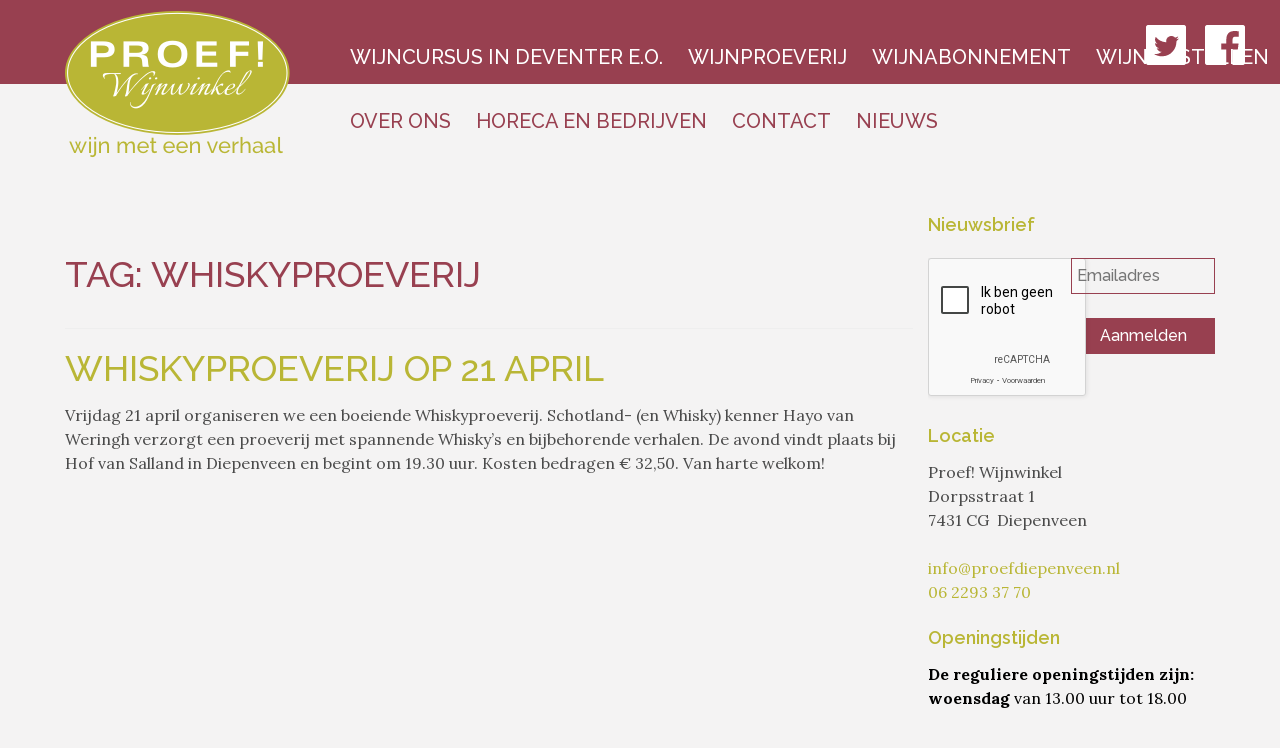

--- FILE ---
content_type: text/html; charset=UTF-8
request_url: https://www.proefdiepenveen.nl/tag/whiskyproeverij/
body_size: 35959
content:
<!DOCTYPE html><html lang="nl-NL"><head><meta charset="UTF-8"><meta name="viewport" content="width=device-width, initial-scale=1"><title>whiskyproeverij Archieven - Proef! Diepenveen</title><link rel="profile" href="http://gmpg.org/xfn/11"><link rel="pingback" href="https://www.proefdiepenveen.nl/xmlrpc.php"><meta name='robots' content='index, follow, max-image-preview:large, max-snippet:-1, max-video-preview:-1'/>  <link rel="canonical" href="https://www.proefdiepenveen.nl/tag/whiskyproeverij/"/> <meta property="og:locale" content="nl_NL"/> <meta property="og:type" content="article"/> <meta property="og:title" content="whiskyproeverij Archieven - Proef! Diepenveen"/> <meta property="og:url" content="https://www.proefdiepenveen.nl/tag/whiskyproeverij/"/> <meta property="og:site_name" content="Proef! Diepenveen"/> <meta name="twitter:card" content="summary_large_image"/> <script type="application/ld+json" class="yoast-schema-graph">{"@context":"https://schema.org","@graph":[{"@type":"CollectionPage","@id":"https://www.proefdiepenveen.nl/tag/whiskyproeverij/","url":"https://www.proefdiepenveen.nl/tag/whiskyproeverij/","name":"whiskyproeverij Archieven - Proef! Diepenveen","isPartOf":{"@id":"https://www.proefdiepenveen.nl/#website"},"primaryImageOfPage":{"@id":"https://www.proefdiepenveen.nl/tag/whiskyproeverij/#primaryimage"},"image":{"@id":"https://www.proefdiepenveen.nl/tag/whiskyproeverij/#primaryimage"},"thumbnailUrl":"https://www.proefdiepenveen.nl/wp-content/uploads/Schotse-hooglanden.jpg","breadcrumb":{"@id":"https://www.proefdiepenveen.nl/tag/whiskyproeverij/#breadcrumb"},"inLanguage":"nl-NL"},{"@type":"ImageObject","inLanguage":"nl-NL","@id":"https://www.proefdiepenveen.nl/tag/whiskyproeverij/#primaryimage","url":"https://www.proefdiepenveen.nl/wp-content/uploads/Schotse-hooglanden.jpg","contentUrl":"https://www.proefdiepenveen.nl/wp-content/uploads/Schotse-hooglanden.jpg","width":305,"height":165},{"@type":"BreadcrumbList","@id":"https://www.proefdiepenveen.nl/tag/whiskyproeverij/#breadcrumb","itemListElement":[{"@type":"ListItem","position":1,"name":"Home","item":"https://www.proefdiepenveen.nl/"},{"@type":"ListItem","position":2,"name":"whiskyproeverij"}]},{"@type":"WebSite","@id":"https://www.proefdiepenveen.nl/#website","url":"https://www.proefdiepenveen.nl/","name":"Proef! Diepenveen","description":"","publisher":{"@id":"https://www.proefdiepenveen.nl/#organization"},"potentialAction":[{"@type":"SearchAction","target":{"@type":"EntryPoint","urlTemplate":"https://www.proefdiepenveen.nl/?s={search_term_string}"},"query-input":{"@type":"PropertyValueSpecification","valueRequired":true,"valueName":"search_term_string"}}],"inLanguage":"nl-NL"},{"@type":"Organization","@id":"https://www.proefdiepenveen.nl/#organization","name":"Proef! Wijnwinkel Diepenveen","url":"https://www.proefdiepenveen.nl/","logo":{"@type":"ImageObject","inLanguage":"nl-NL","@id":"https://www.proefdiepenveen.nl/#/schema/logo/image/","url":"https://www.proefdiepenveen.nl/wp-content/uploads/proefdiepenveen-logo.png","contentUrl":"https://www.proefdiepenveen.nl/wp-content/uploads/proefdiepenveen-logo.png","width":225,"height":147,"caption":"Proef! Wijnwinkel Diepenveen"},"image":{"@id":"https://www.proefdiepenveen.nl/#/schema/logo/image/"},"sameAs":["https://www.facebook.com/proefdiepenveen","https://www.instagram.com/proefwijnwinkeldiepenveen/"]}]}</script> <link rel='dns-prefetch' href='//www.googletagmanager.com'/><style id='wp-img-auto-sizes-contain-inline-css' type='text/css'>img:is([sizes=auto i],[sizes^="auto," i]){contain-intrinsic-size:3000px 1500px}/*# sourceURL=wp-img-auto-sizes-contain-inline-css */</style><style id='wp-emoji-styles-inline-css' type='text/css'> img.wp-smiley, img.emoji { display: inline !important; border: none !important; box-shadow: none !important; height: 1em !important; width: 1em !important; margin: 0 0.07em !important; vertical-align: -0.1em !important; background: none !important; padding: 0 !important; }/*# sourceURL=wp-emoji-styles-inline-css */</style><link rel='stylesheet' id='wp-block-library-css' href='https://www.proefdiepenveen.nl/wp-includes/css/dist/block-library/style.min.css' type='text/css' media='all'/><style id='wp-block-paragraph-inline-css' type='text/css'>
.is-small-text{font-size:.875em}.is-regular-text{font-size:1em}.is-large-text{font-size:2.25em}.is-larger-text{font-size:3em}.has-drop-cap:not(:focus):first-letter{float:left;font-size:8.4em;font-style:normal;font-weight:100;line-height:.68;margin:.05em .1em 0 0;text-transform:uppercase}body.rtl .has-drop-cap:not(:focus):first-letter{float:none;margin-left:.1em}p.has-drop-cap.has-background{overflow:hidden}:root :where(p.has-background){padding:1.25em 2.375em}:where(p.has-text-color:not(.has-link-color)) a{color:inherit}p.has-text-align-left[style*="writing-mode:vertical-lr"],p.has-text-align-right[style*="writing-mode:vertical-rl"]{rotate:180deg}
/*# sourceURL=https://www.proefdiepenveen.nl/wp-includes/blocks/paragraph/style.min.css */
</style>
<style id='global-styles-inline-css' type='text/css'>
:root{--wp--preset--aspect-ratio--square: 1;--wp--preset--aspect-ratio--4-3: 4/3;--wp--preset--aspect-ratio--3-4: 3/4;--wp--preset--aspect-ratio--3-2: 3/2;--wp--preset--aspect-ratio--2-3: 2/3;--wp--preset--aspect-ratio--16-9: 16/9;--wp--preset--aspect-ratio--9-16: 9/16;--wp--preset--color--black: #000000;--wp--preset--color--cyan-bluish-gray: #abb8c3;--wp--preset--color--white: #ffffff;--wp--preset--color--pale-pink: #f78da7;--wp--preset--color--vivid-red: #cf2e2e;--wp--preset--color--luminous-vivid-orange: #ff6900;--wp--preset--color--luminous-vivid-amber: #fcb900;--wp--preset--color--light-green-cyan: #7bdcb5;--wp--preset--color--vivid-green-cyan: #00d084;--wp--preset--color--pale-cyan-blue: #8ed1fc;--wp--preset--color--vivid-cyan-blue: #0693e3;--wp--preset--color--vivid-purple: #9b51e0;--wp--preset--gradient--vivid-cyan-blue-to-vivid-purple: linear-gradient(135deg,rgb(6,147,227) 0%,rgb(155,81,224) 100%);--wp--preset--gradient--light-green-cyan-to-vivid-green-cyan: linear-gradient(135deg,rgb(122,220,180) 0%,rgb(0,208,130) 100%);--wp--preset--gradient--luminous-vivid-amber-to-luminous-vivid-orange: linear-gradient(135deg,rgb(252,185,0) 0%,rgb(255,105,0) 100%);--wp--preset--gradient--luminous-vivid-orange-to-vivid-red: linear-gradient(135deg,rgb(255,105,0) 0%,rgb(207,46,46) 100%);--wp--preset--gradient--very-light-gray-to-cyan-bluish-gray: linear-gradient(135deg,rgb(238,238,238) 0%,rgb(169,184,195) 100%);--wp--preset--gradient--cool-to-warm-spectrum: linear-gradient(135deg,rgb(74,234,220) 0%,rgb(151,120,209) 20%,rgb(207,42,186) 40%,rgb(238,44,130) 60%,rgb(251,105,98) 80%,rgb(254,248,76) 100%);--wp--preset--gradient--blush-light-purple: linear-gradient(135deg,rgb(255,206,236) 0%,rgb(152,150,240) 100%);--wp--preset--gradient--blush-bordeaux: linear-gradient(135deg,rgb(254,205,165) 0%,rgb(254,45,45) 50%,rgb(107,0,62) 100%);--wp--preset--gradient--luminous-dusk: linear-gradient(135deg,rgb(255,203,112) 0%,rgb(199,81,192) 50%,rgb(65,88,208) 100%);--wp--preset--gradient--pale-ocean: linear-gradient(135deg,rgb(255,245,203) 0%,rgb(182,227,212) 50%,rgb(51,167,181) 100%);--wp--preset--gradient--electric-grass: linear-gradient(135deg,rgb(202,248,128) 0%,rgb(113,206,126) 100%);--wp--preset--gradient--midnight: linear-gradient(135deg,rgb(2,3,129) 0%,rgb(40,116,252) 100%);--wp--preset--font-size--small: 13px;--wp--preset--font-size--medium: 20px;--wp--preset--font-size--large: 36px;--wp--preset--font-size--x-large: 42px;--wp--preset--spacing--20: 0.44rem;--wp--preset--spacing--30: 0.67rem;--wp--preset--spacing--40: 1rem;--wp--preset--spacing--50: 1.5rem;--wp--preset--spacing--60: 2.25rem;--wp--preset--spacing--70: 3.38rem;--wp--preset--spacing--80: 5.06rem;--wp--preset--shadow--natural: 6px 6px 9px rgba(0, 0, 0, 0.2);--wp--preset--shadow--deep: 12px 12px 50px rgba(0, 0, 0, 0.4);--wp--preset--shadow--sharp: 6px 6px 0px rgba(0, 0, 0, 0.2);--wp--preset--shadow--outlined: 6px 6px 0px -3px rgb(255, 255, 255), 6px 6px rgb(0, 0, 0);--wp--preset--shadow--crisp: 6px 6px 0px rgb(0, 0, 0);}:where(.is-layout-flex){gap: 0.5em;}:where(.is-layout-grid){gap: 0.5em;}body .is-layout-flex{display: flex;}.is-layout-flex{flex-wrap: wrap;align-items: center;}.is-layout-flex > :is(*, div){margin: 0;}body .is-layout-grid{display: grid;}.is-layout-grid > :is(*, div){margin: 0;}:where(.wp-block-columns.is-layout-flex){gap: 2em;}:where(.wp-block-columns.is-layout-grid){gap: 2em;}:where(.wp-block-post-template.is-layout-flex){gap: 1.25em;}:where(.wp-block-post-template.is-layout-grid){gap: 1.25em;}.has-black-color{color: var(--wp--preset--color--black) !important;}.has-cyan-bluish-gray-color{color: var(--wp--preset--color--cyan-bluish-gray) !important;}.has-white-color{color: var(--wp--preset--color--white) !important;}.has-pale-pink-color{color: var(--wp--preset--color--pale-pink) !important;}.has-vivid-red-color{color: var(--wp--preset--color--vivid-red) !important;}.has-luminous-vivid-orange-color{color: var(--wp--preset--color--luminous-vivid-orange) !important;}.has-luminous-vivid-amber-color{color: var(--wp--preset--color--luminous-vivid-amber) !important;}.has-light-green-cyan-color{color: var(--wp--preset--color--light-green-cyan) !important;}.has-vivid-green-cyan-color{color: var(--wp--preset--color--vivid-green-cyan) !important;}.has-pale-cyan-blue-color{color: var(--wp--preset--color--pale-cyan-blue) !important;}.has-vivid-cyan-blue-color{color: var(--wp--preset--color--vivid-cyan-blue) !important;}.has-vivid-purple-color{color: var(--wp--preset--color--vivid-purple) !important;}.has-black-background-color{background-color: var(--wp--preset--color--black) !important;}.has-cyan-bluish-gray-background-color{background-color: var(--wp--preset--color--cyan-bluish-gray) !important;}.has-white-background-color{background-color: var(--wp--preset--color--white) !important;}.has-pale-pink-background-color{background-color: var(--wp--preset--color--pale-pink) !important;}.has-vivid-red-background-color{background-color: var(--wp--preset--color--vivid-red) !important;}.has-luminous-vivid-orange-background-color{background-color: var(--wp--preset--color--luminous-vivid-orange) !important;}.has-luminous-vivid-amber-background-color{background-color: var(--wp--preset--color--luminous-vivid-amber) !important;}.has-light-green-cyan-background-color{background-color: var(--wp--preset--color--light-green-cyan) !important;}.has-vivid-green-cyan-background-color{background-color: var(--wp--preset--color--vivid-green-cyan) !important;}.has-pale-cyan-blue-background-color{background-color: var(--wp--preset--color--pale-cyan-blue) !important;}.has-vivid-cyan-blue-background-color{background-color: var(--wp--preset--color--vivid-cyan-blue) !important;}.has-vivid-purple-background-color{background-color: var(--wp--preset--color--vivid-purple) !important;}.has-black-border-color{border-color: var(--wp--preset--color--black) !important;}.has-cyan-bluish-gray-border-color{border-color: var(--wp--preset--color--cyan-bluish-gray) !important;}.has-white-border-color{border-color: var(--wp--preset--color--white) !important;}.has-pale-pink-border-color{border-color: var(--wp--preset--color--pale-pink) !important;}.has-vivid-red-border-color{border-color: var(--wp--preset--color--vivid-red) !important;}.has-luminous-vivid-orange-border-color{border-color: var(--wp--preset--color--luminous-vivid-orange) !important;}.has-luminous-vivid-amber-border-color{border-color: var(--wp--preset--color--luminous-vivid-amber) !important;}.has-light-green-cyan-border-color{border-color: var(--wp--preset--color--light-green-cyan) !important;}.has-vivid-green-cyan-border-color{border-color: var(--wp--preset--color--vivid-green-cyan) !important;}.has-pale-cyan-blue-border-color{border-color: var(--wp--preset--color--pale-cyan-blue) !important;}.has-vivid-cyan-blue-border-color{border-color: var(--wp--preset--color--vivid-cyan-blue) !important;}.has-vivid-purple-border-color{border-color: var(--wp--preset--color--vivid-purple) !important;}.has-vivid-cyan-blue-to-vivid-purple-gradient-background{background: var(--wp--preset--gradient--vivid-cyan-blue-to-vivid-purple) !important;}.has-light-green-cyan-to-vivid-green-cyan-gradient-background{background: var(--wp--preset--gradient--light-green-cyan-to-vivid-green-cyan) !important;}.has-luminous-vivid-amber-to-luminous-vivid-orange-gradient-background{background: var(--wp--preset--gradient--luminous-vivid-amber-to-luminous-vivid-orange) !important;}.has-luminous-vivid-orange-to-vivid-red-gradient-background{background: var(--wp--preset--gradient--luminous-vivid-orange-to-vivid-red) !important;}.has-very-light-gray-to-cyan-bluish-gray-gradient-background{background: var(--wp--preset--gradient--very-light-gray-to-cyan-bluish-gray) !important;}.has-cool-to-warm-spectrum-gradient-background{background: var(--wp--preset--gradient--cool-to-warm-spectrum) !important;}.has-blush-light-purple-gradient-background{background: var(--wp--preset--gradient--blush-light-purple) !important;}.has-blush-bordeaux-gradient-background{background: var(--wp--preset--gradient--blush-bordeaux) !important;}.has-luminous-dusk-gradient-background{background: var(--wp--preset--gradient--luminous-dusk) !important;}.has-pale-ocean-gradient-background{background: var(--wp--preset--gradient--pale-ocean) !important;}.has-electric-grass-gradient-background{background: var(--wp--preset--gradient--electric-grass) !important;}.has-midnight-gradient-background{background: var(--wp--preset--gradient--midnight) !important;}.has-small-font-size{font-size: var(--wp--preset--font-size--small) !important;}.has-medium-font-size{font-size: var(--wp--preset--font-size--medium) !important;}.has-large-font-size{font-size: var(--wp--preset--font-size--large) !important;}.has-x-large-font-size{font-size: var(--wp--preset--font-size--x-large) !important;}
/*# sourceURL=global-styles-inline-css */
</style>
<style id='core-block-supports-inline-css' type='text/css'>
.wp-elements-ad54f71c14d235032987675089ee4abb a:where(:not(.wp-element-button)){color:var(--wp--preset--color--black);}
/*# sourceURL=core-block-supports-inline-css */
</style>
<style id='classic-theme-styles-inline-css' type='text/css'>/*! This file is auto-generated */.wp-block-button__link{color:#fff;background-color:#32373c;border-radius:9999px;box-shadow:none;text-decoration:none;padding:calc(.667em + 2px) calc(1.333em + 2px);font-size:1.125em}.wp-block-file__button{background:#32373c;color:#fff;text-decoration:none}/*# sourceURL=/wp-includes/css/classic-themes.min.css */</style><link rel='stylesheet' id='contact-form-7-css' href='https://www.proefdiepenveen.nl/wp-content/plugins/contact-form-7/includes/css/styles.css' type='text/css' media='all'/><style id='contact-form-7-inline-css' type='text/css'>.wpcf7 .wpcf7-recaptcha iframe {margin-bottom: 0;}.wpcf7 .wpcf7-recaptcha[data-align="center"] > div {margin: 0 auto;}.wpcf7 .wpcf7-recaptcha[data-align="right"] > div {margin: 0 0 0 auto;}/*# sourceURL=contact-form-7-inline-css */</style><link rel='stylesheet' id='events-manager-css' href='https://www.proefdiepenveen.nl/wp-content/plugins/events-manager/includes/css/events-manager.min.css' type='text/css' media='all'/><style id='events-manager-inline-css' type='text/css'>body .em { --font-family : inherit; --font-weight : inherit; --font-size : 1em; --line-height : inherit; }/*# sourceURL=events-manager-inline-css */</style><link rel='stylesheet' id='cool-collective-tuxedo-normalize-css' href='https://www.proefdiepenveen.nl/wp-content/themes/cool-collective-tuxedo/style/css/normalize.css' type='text/css' media='all'/><link rel='stylesheet' id='cool-collective-tuxedo-fonts-css' href='https://www.proefdiepenveen.nl/wp-content/themes/cool-collective-tuxedo/style/css/fonts.css' type='text/css' media='all'/><link rel='stylesheet' id='cool-collective-tuxedo-bootstrap-css' href='https://www.proefdiepenveen.nl/wp-content/themes/cool-collective-tuxedo/style/css/bootstrap.css' type='text/css' media='all'/><link rel='stylesheet' id='cool-collective-tuxedo-style-css' href='https://www.proefdiepenveen.nl/wp-content/themes/cool-collective-tuxedo/style/css/main.css' type='text/css' media='all'/><link rel='stylesheet' id='cool-collective-tuxedo-classes-css' href='https://www.proefdiepenveen.nl/wp-content/themes/cool-collective-tuxedo/style/css/classes.css' type='text/css' media='all'/><link rel='stylesheet' id='cool-collective-tuxedo-customer-css' href='https://www.proefdiepenveen.nl/wp-content/themes/child-thema/style/css/customer.css' type='text/css' media='all'/><link rel='stylesheet' id='cool-collective-tuxedo-responsive-css' href='https://www.proefdiepenveen.nl/wp-content/themes/cool-collective-tuxedo/style/css/responsive.css' type='text/css' media='all'/><script type="text/javascript" src="https://www.proefdiepenveen.nl/wp-content/themes/cool-collective-tuxedo/js/plugins/jquery-1.11.1.min.js" id="jquery-js"></script><script type="text/javascript" src="https://www.proefdiepenveen.nl/wp-includes/js/jquery/ui/core.min.js" id="jquery-ui-core-js"></script><script type="text/javascript" src="https://www.proefdiepenveen.nl/wp-includes/js/jquery/ui/mouse.min.js" id="jquery-ui-mouse-js"></script><script type="text/javascript" src="https://www.proefdiepenveen.nl/wp-includes/js/jquery/ui/sortable.min.js" id="jquery-ui-sortable-js"></script><script type="text/javascript" src="https://www.proefdiepenveen.nl/wp-includes/js/jquery/ui/datepicker.min.js" id="jquery-ui-datepicker-js"></script><script type="text/javascript" id="jquery-ui-datepicker-js-after">
/* <![CDATA[ */
jQuery(function(jQuery){jQuery.datepicker.setDefaults({"closeText":"Sluiten","currentText":"Vandaag","monthNames":["januari","februari","maart","april","mei","juni","juli","augustus","september","oktober","november","december"],"monthNamesShort":["jan","feb","mrt","apr","mei","jun","jul","aug","sep","okt","nov","dec"],"nextText":"Volgende","prevText":"Vorige","dayNames":["zondag","maandag","dinsdag","woensdag","donderdag","vrijdag","zaterdag"],"dayNamesShort":["zo","ma","di","wo","do","vr","za"],"dayNamesMin":["Z","M","D","W","D","V","Z"],"dateFormat":"dd-mm-yy","firstDay":1,"isRTL":false});});
//# sourceURL=jquery-ui-datepicker-js-after
/* ]]> */
</script><script type="text/javascript" src="https://www.proefdiepenveen.nl/wp-includes/js/jquery/ui/resizable.min.js" id="jquery-ui-resizable-js"></script><script type="text/javascript" src="https://www.proefdiepenveen.nl/wp-includes/js/jquery/ui/draggable.min.js" id="jquery-ui-draggable-js"></script><script type="text/javascript" src="https://www.proefdiepenveen.nl/wp-includes/js/jquery/ui/controlgroup.min.js" id="jquery-ui-controlgroup-js"></script><script type="text/javascript" src="https://www.proefdiepenveen.nl/wp-includes/js/jquery/ui/checkboxradio.min.js" id="jquery-ui-checkboxradio-js"></script><script type="text/javascript" src="https://www.proefdiepenveen.nl/wp-includes/js/jquery/ui/button.min.js" id="jquery-ui-button-js"></script><script type="text/javascript" src="https://www.proefdiepenveen.nl/wp-includes/js/jquery/ui/dialog.min.js" id="jquery-ui-dialog-js"></script><script type="text/javascript" id="events-manager-js-extra">
/* <![CDATA[ */
var EM = {"ajaxurl":"https://www.proefdiepenveen.nl/wp-admin/admin-ajax.php","locationajaxurl":"https://www.proefdiepenveen.nl/wp-admin/admin-ajax.php?action=locations_search","firstDay":"1","locale":"nl","dateFormat":"yy-mm-dd","ui_css":"https://www.proefdiepenveen.nl/wp-content/plugins/events-manager/includes/css/jquery-ui/build.min.css","show24hours":"1","is_ssl":"1","autocomplete_limit":"10","calendar":{"breakpoints":{"small":560,"medium":908,"large":false},"month_format":"M Y"},"phone":"","datepicker":{"format":"d-m-YY","locale":"nl"},"search":{"breakpoints":{"small":650,"medium":850,"full":false}},"url":"https://www.proefdiepenveen.nl/wp-content/plugins/events-manager","assets":{"input.em-uploader":{"js":{"em-uploader":{"url":"https://www.proefdiepenveen.nl/wp-content/plugins/events-manager/includes/js/em-uploader.js?v=7.2.3.1","event":"em_uploader_ready"}}},".em-event-editor":{"js":{"event-editor":{"url":"https://www.proefdiepenveen.nl/wp-content/plugins/events-manager/includes/js/events-manager-event-editor.js?v=7.2.3.1","event":"em_event_editor_ready"}},"css":{"event-editor":"https://www.proefdiepenveen.nl/wp-content/plugins/events-manager/includes/css/events-manager-event-editor.min.css?v=7.2.3.1"}},".em-recurrence-sets, .em-timezone":{"js":{"luxon":{"url":"luxon/luxon.js?v=7.2.3.1","event":"em_luxon_ready"}}},".em-booking-form, #em-booking-form, .em-booking-recurring, .em-event-booking-form":{"js":{"em-bookings":{"url":"https://www.proefdiepenveen.nl/wp-content/plugins/events-manager/includes/js/bookingsform.js?v=7.2.3.1","event":"em_booking_form_js_loaded"}}},"#em-opt-archetypes":{"js":{"archetypes":"https://www.proefdiepenveen.nl/wp-content/plugins/events-manager/includes/js/admin-archetype-editor.js?v=7.2.3.1","archetypes_ms":"https://www.proefdiepenveen.nl/wp-content/plugins/events-manager/includes/js/admin-archetypes.js?v=7.2.3.1","qs":"qs/qs.js?v=7.2.3.1"}}},"cached":"","google_maps_api":"AIzaSyCTdKUILZ7q2riL-urcojKTMvjj8B_zYFg","txt_search":"Zoeken","txt_searching":"Bezig met zoeken...","txt_loading":"Aan het laden..."};
//# sourceURL=events-manager-js-extra
/* ]]> */
</script><script type="text/javascript" src="https://www.proefdiepenveen.nl/wp-content/plugins/events-manager/includes/js/events-manager.js" id="events-manager-js"></script><script type="text/javascript" src="https://www.proefdiepenveen.nl/wp-content/plugins/events-manager/includes/external/flatpickr/l10n/nl.js" id="em-flatpickr-localization-js"></script><script type="text/javascript" src="https://www.proefdiepenveen.nl/wp-content/themes/cool-collective-tuxedo/js/plugins/modernizr-2.6.2.min.js" id="modernizr-js"></script><script type="text/javascript" src="https://www.proefdiepenveen.nl/wp-includes/js/jquery/jquery-migrate.min.js" id="jquery-migrate-js"></script><script type="text/javascript" src="https://www.proefdiepenveen.nl/wp-content/themes/cool-collective-tuxedo/js/plugins/bootstrap.min.js" id="jquery-bootstrap-js"></script><script type="text/javascript" src="https://www.proefdiepenveen.nl/wp-content/themes/cool-collective-tuxedo/js/cc-main.js" id="jquery-cc-scripts-js"></script><script type="text/javascript" src="https://www.googletagmanager.com/gtag/js?id=GT-P8Z9CLC" id="google_gtagjs-js" async></script><script type="text/javascript" id="google_gtagjs-js-after">
/* <![CDATA[ */
window.dataLayer = window.dataLayer || [];function gtag(){dataLayer.push(arguments);}
gtag("set","linker",{"domains":["www.proefdiepenveen.nl"]});
gtag("js", new Date());
gtag("set", "developer_id.dZTNiMT", true);
gtag("config", "GT-P8Z9CLC");
//# sourceURL=google_gtagjs-js-after
/* ]]> */
</script><link rel="https://api.w.org/" href="https://www.proefdiepenveen.nl/wp-json/"/><link rel="alternate" title="JSON" type="application/json" href="https://www.proefdiepenveen.nl/wp-json/wp/v2/tags/23"/><meta name="generator" content="Site Kit by Google 1.170.0"/><style>/* CSS added by WP Meta and Date Remover*/.wp-block-post-author__name{display:none !important;}.wp-block-post-date{display:none !important;} .entry-meta {display:none !important;} .home .entry-meta { display: none; } .entry-footer {display:none !important;} .home .entry-footer { display: none; }</style><meta name="ti-site-data" content="eyJyIjoiMTowITc6MCEzMDowIiwibyI6Imh0dHBzOlwvXC93d3cucHJvZWZkaWVwZW52ZWVuLm5sXC93cC1hZG1pblwvYWRtaW4tYWpheC5waHA/YWN0aW9uPXRpX29ubGluZV91c2Vyc19nb29nbGUmYW1wO3A9JTJGdGFnJTJGd2hpc2t5cHJvZXZlcmlqJTJGJmFtcDtfd3Bub25jZT1mZDkwYzFmZjhlIn0="/><script src='https://www.google.com/recaptcha/api.js'></script></head><body class="archive tag tag-whiskyproeverij tag-23 wp-theme-cool-collective-tuxedo wp-child-theme-child-thema group-blog"><div id="fb-root"></div><script>
    (
        function(d, s, id) {
            var js, fjs = d.getElementsByTagName(s)[0];
            if (d.getElementById(id)) return;
            js = d.createElement(s); js.id = id;
            js.src = "//connect.facebook.net/nl_NL/sdk.js#xfbml=1&version=v2.8";
            fjs.parentNode.insertBefore(js, fjs);
        }(
            document,
            'script',
            'facebook-jssdk'
        )
    );
</script><div id="page" class="hfeed site"> <a class="skip-link screen-reader-text" href="#content">Ga naar de inhoud</a> <header id="masthead" class="site-header" role="banner"> <div class="site-branding"> <div id="logo"> <a href="https://www.proefdiepenveen.nl" title="Proef! Diepenveen - Wijn met een verhaal"><img src="https://www.proefdiepenveen.nl/wp-content/uploads/proefdiepenveen-logo.png" alt="Proef! Diepenveen - Wijn met een verhaal"/></a> </div> </div> <div id="toggleButton" class="untoggled"> <svg class="open" width="30px" height="30px" viewBox="0 0 30 30" version="1.1" xmlns="http://www.w3.org/2000/svg" xmlns:xlink="http://www.w3.org/1999/xlink"> <defs></defs> <g id="Page-1" stroke="none" stroke-width="1" fill="none" fill-rule="evenodd"> <g id="Group" fill="#FFFFFF"> <rect id="Rectangle" x="0" y="0" width="30" height="7.5"></rect> <rect id="Rectangle" x="0" y="22.5" width="30" height="7.5"></rect> <rect id="Rectangle" x="0" y="11.25" width="30" height="7.5"></rect> </g> </g> </svg> <svg class="closeMe" width="30px" height="30px" viewBox="0 0 30 30" version="1.1" xmlns="http://www.w3.org/2000/svg" xmlns:xlink="http://www.w3.org/1999/xlink"> <defs></defs> <g id="Page-1" stroke="none" stroke-width="1" fill="none" fill-rule="evenodd"> <g id="Group" fill="#FFFFFF"> <rect id="Rectangle" transform="translate(14.731391, 14.731391) rotate(45.000000) translate(-14.731391, -14.731391) " x="-1.93527539" y="10.5647246" width="33.3333333" height="8.33333333"></rect> <rect id="Rectangle" transform="translate(14.731391, 14.731391) rotate(135.000000) translate(-14.731391, -14.731391) " x="-1.93527539" y="10.5647246" width="33.3333333" height="8.33333333"></rect> </g> </g> </svg> </div> <div class="third-top-menu"> <div id="third-top-menu" class="widget-area" role="complementary"> <div id="topElementen" class="widgets"> <div class="menu-hoofdmenu-container"><ul id="menu-hoofdmenu" class="menu"><li id="menu-item-86" class="menu-item menu-item-type-post_type menu-item-object-page menu-item-86"><a class="trans" href="https://www.proefdiepenveen.nl/wijncursus/">Wijncursus in Deventer e.o.</a></li><li id="menu-item-85" class="menu-item menu-item-type-post_type menu-item-object-page menu-item-85"><a class="trans" href="https://www.proefdiepenveen.nl/wijnproeverij/">Wijnproeverij</a></li><li id="menu-item-73" class="menu-item menu-item-type-post_type menu-item-object-page menu-item-73"><a class="trans" href="https://www.proefdiepenveen.nl/wijnabonnement/">Wijnabonnement</a></li><li id="menu-item-236" class="menu-item menu-item-type-post_type menu-item-object-page menu-item-236"><a class="trans" href="https://www.proefdiepenveen.nl/bestel-onze-wijnen/">Wijn bestellen</a></li></ul></div> <div class="menu-tweede-menu-container"><ul id="menu-tweede-menu" class="menu"><li id="menu-item-79" class="menu-item menu-item-type-post_type menu-item-object-page menu-item-79"><a class="trans" href="https://www.proefdiepenveen.nl/over-ons/">Over ons</a></li><li id="menu-item-78" class="menu-item menu-item-type-post_type menu-item-object-page menu-item-78"><a class="trans" href="https://www.proefdiepenveen.nl/horeca-en-bedrijven/">Horeca en bedrijven</a></li><li id="menu-item-77" class="menu-item menu-item-type-post_type menu-item-object-page menu-item-77"><a class="trans" href="https://www.proefdiepenveen.nl/contact/">Contact</a></li><li id="menu-item-109" class="menu-item menu-item-type-post_type menu-item-object-page menu-item-109"><a class="trans" href="https://www.proefdiepenveen.nl/agenda/">Nieuws</a></li></ul></div> <aside id="custom_post_widget-11" class="widget widget_custom_post_widget"><h4 class="widget-title">Locatie</h4><p>Proef! Wijnwinkel<br/>Dorpsstraat 1<br/>7431 CG  Diepenveen</p><p><a href="mailto:info@proefdiepenveen.nl">info@proefdiepenveen.nl</a><br/><a href="tel:0622933770">06 2293 37 70</a></p></aside><aside id="custom_post_widget-12" class="widget widget_custom_post_widget"><h4 class="widget-title">Openingstijden</h4><p class="has-black-color has-text-color has-link-color wp-elements-ad54f71c14d235032987675089ee4abb"><strong>De reguliere openingstijden zijn:<br>woensdag </strong>van 13.00 uur tot 18.00 uur<strong><br>donderdag</strong> van 13.00 uur tot 18.00 uur<br><strong>vrijdag</strong> van 9.30 uur tot 18.00 uur<br><strong>zaterdag</strong> van 9.30 uur tot 17.00 uur<br>Buiten winkeltijden kunt u ons altijd bereiken op <a href="tel:0622933770">06 2293 3770</a></p><p></p></aside> <div class="clear"></div> </div> </div> </div> <nav id="site-navigation" class="main-navigation" role="navigation"> <div class="first-top-menu"> <div class="menu-hoofdmenu-container"><ul id="menu-hoofdmenu-1" class="menu"><li class="menu-item menu-item-type-post_type menu-item-object-page menu-item-86"><a class="trans" href="https://www.proefdiepenveen.nl/wijncursus/">Wijncursus in Deventer e.o.</a></li><li class="menu-item menu-item-type-post_type menu-item-object-page menu-item-85"><a class="trans" href="https://www.proefdiepenveen.nl/wijnproeverij/">Wijnproeverij</a></li><li class="menu-item menu-item-type-post_type menu-item-object-page menu-item-73"><a class="trans" href="https://www.proefdiepenveen.nl/wijnabonnement/">Wijnabonnement</a></li><li class="menu-item menu-item-type-post_type menu-item-object-page menu-item-236"><a class="trans" href="https://www.proefdiepenveen.nl/bestel-onze-wijnen/">Wijn bestellen</a></li></ul></div> </div> <div class="second-top-menu"> <div class="menu-tweede-menu-container"><ul id="menu-tweede-menu-1" class="menu"><li class="menu-item menu-item-type-post_type menu-item-object-page menu-item-79"><a class="trans" href="https://www.proefdiepenveen.nl/over-ons/">Over ons</a></li><li class="menu-item menu-item-type-post_type menu-item-object-page menu-item-78"><a class="trans" href="https://www.proefdiepenveen.nl/horeca-en-bedrijven/">Horeca en bedrijven</a></li><li class="menu-item menu-item-type-post_type menu-item-object-page menu-item-77"><a class="trans" href="https://www.proefdiepenveen.nl/contact/">Contact</a></li><li class="menu-item menu-item-type-post_type menu-item-object-page menu-item-109"><a class="trans" href="https://www.proefdiepenveen.nl/agenda/">Nieuws</a></li></ul></div> </div> </nav> <div id="socialMedia"> <a href="https://twitter.com/vinostoria" target="_blank"> <svg class="marginRight" width="40px" height="40px" viewBox="0 0 40 40" version="1.1" xmlns="http://www.w3.org/2000/svg" xmlns:xlink="http://www.w3.org/1999/xlink"> <desc>Twitter</desc> <defs></defs> <g id="Twitter" stroke="none" stroke-width="1" fill="none" fill-rule="evenodd"> <g id="social-bg" fill="#FFFFFF"> <path d="M37.792382,0 L2.20761801,0 C0.988107638,0 0,0.988107638 0,2.20761801 L0,37.792382 C0,39.0115926 0.988107638,40 2.20761801,40 L37.792382,40 C39.0115926,40 40,39.0115926 40,37.792382 L40,2.20761801 C40,0.988107638 39.0115926,0 37.792382,0 Z" id="Page-1"></path> </g> <path d="M15.8623,31.3177 C25.2967,31.3177 30.4559,23.5016 30.4559,16.7241 C30.4559,16.502 30.4514,16.2809 30.4412,16.061 C31.4426,15.3371 32.3132,14.4338 33,13.4053 C32.0809,13.8135 31.0919,14.0887 30.0544,14.2127 C31.1134,13.5779 31.9264,12.5731 32.3098,11.3755 C31.3186,11.963 30.2213,12.3903 29.053,12.6204 C28.1171,11.6235 26.7841,11 25.3091,11 C22.4763,11 20.1792,13.297 20.1792,16.1287 C20.1792,16.5313 20.2243,16.9226 20.3122,17.2982 C16.0495,17.0839 12.2695,15.0428 9.74,11.9393 C9.2991,12.6971 9.0453,13.5779 9.0453,14.5172 C9.0453,16.2968 9.9509,17.8677 11.3278,18.7867 C10.4865,18.7608 9.696,18.5296 9.0047,18.145 C9.0036,18.1664 9.0036,18.1879 9.0036,18.2104 C9.0036,20.6948 10.7719,22.7686 13.1186,23.2389 C12.6879,23.3561 12.2345,23.4193 11.7665,23.4193 C11.4361,23.4193 11.1147,23.3866 10.8023,23.3268 C11.4553,25.3646 13.3487,26.8475 15.5939,26.8893 C13.8381,28.265 11.6267,29.0848 9.2235,29.0848 C8.8096,29.0848 8.4014,29.0612 8,29.0138 C10.27,30.4685 12.9653,31.3177 15.8623,31.3177 Z" id="Page-1" fill="#984050"></path> </g> </svg> </a> <a href="https://www.facebook.com/proefdiepenveen/" target="_blank"> <svg width="40px" height="40px" viewBox="68 0 40 40" version="1.1" xmlns="http://www.w3.org/2000/svg" xmlns:xlink="http://www.w3.org/1999/xlink"> <desc>Facebook</desc> <defs></defs> <g id="Facebook" stroke="none" stroke-width="1" fill="none" fill-rule="evenodd" transform="translate(68.000000, 0.000000)"> <path d="M37.792382,0 L2.20761801,0 C0.988107638,0 0,0.988107638 0,2.20761801 L0,37.792382 C0,39.0115926 0.988107638,40 2.20761801,40 L21.3651862,40 L21.3651862,24.5099553 L16.15248,24.5099553 L16.15248,18.4731017 L21.3651862,18.4731017 L21.3651862,14.021147 C21.3651862,8.85460145 24.5207461,6.04134975 29.129617,6.04134975 C31.337235,6.04134975 33.2347674,6.20575959 33.787646,6.27919698 L33.787646,11.6784941 L30.591171,11.6799928 C28.0845579,11.6799928 27.5992716,12.8710274 27.5992716,14.6188374 L27.5992716,18.4731017 L33.5772254,18.4731017 L32.798789,24.5099553 L27.5992716,24.5099553 L27.5992716,40 L37.792382,40 C39.0115926,40 40,39.0115926 40,37.792382 L40,2.20761801 C40,0.988107638 39.0115926,0 37.792382,0 Z" id="Page-1" fill="#FFFFFF"></path> </g> </svg> </a> </div> <div id="redBar"></div> </header> <div id="content" class="site-content"> <div id="primary" class="content-area"> <main id="main" class="site-main" role="main"> <header class="page-header"> <h1 class="page-title">Tag: <span>whiskyproeverij</span></h1> </header> <article id="post-748" class="post-748 post type-post status-publish format-standard has-post-thumbnail hentry category-nieuws tag-deventer tag-diepenveen tag-whisky tag-whiskyproeverij"> <header class="entry-header"> <h1 class="entry-title"><a href="https://www.proefdiepenveen.nl/nieuws/whiskyproeverij-op-21-april/" rel="bookmark">Whiskyproeverij op 21 april</a></h1> <div class="entry-meta"> <span class="posted-on">Geplaatst op <a href="https://www.proefdiepenveen.nl/nieuws/whiskyproeverij-op-21-april/" rel="bookmark"><time class="entry-date published" ></time><time class="updated" ></time></a></span><span class="byline"> door <span class="author vcard"><a class="url fn n" href="https://www.proefdiepenveen.nl/author/bert-nollen/"></a></span></span> </div> </header> <div class="entry-content"> <p>Vrijdag 21 april organiseren we een boeiende Whiskyproeverij. Schotland- (en Whisky) kenner Hayo van Weringh verzorgt een proeverij met spannende Whisky&#8217;s en bijbehorende verhalen. De avond vindt plaats bij Hof van Salland in Diepenveen en begint om 19.30 uur. Kosten bedragen € 32,50. Van harte welkom!</p> </div> <footer class="entry-footer"> <span class="tags-links">Gekenmerkt <a href="https://www.proefdiepenveen.nl/tag/deventer/" rel="tag">deventer</a>, <a href="https://www.proefdiepenveen.nl/tag/diepenveen/" rel="tag">diepenveen</a>, <a href="https://www.proefdiepenveen.nl/tag/whisky/" rel="tag">whisky</a>, <a href="https://www.proefdiepenveen.nl/tag/whiskyproeverij/" rel="tag">whiskyproeverij</a></span> </footer></article> </main> </div><div id="tertiary" class="widget-area" role="complementary"> <div id="elementen" class="widgets"> <aside id="custom_post_widget-2" class="widget widget_custom_post_widget"><h4 class="widget-title">Nieuwsbrief</h4><p><div class="wpcf7 no-js" id="wpcf7-f4-o1" lang="nl-NL" dir="ltr" data-wpcf7-id="4"><div class="screen-reader-response"><p role="status" aria-live="polite" aria-atomic="true"></p> <ul></ul></div><form action="/tag/whiskyproeverij/#wpcf7-f4-o1" method="post" class="wpcf7-form init" aria-label="Contactformulier" novalidate="novalidate" data-status="init"><fieldset class="hidden-fields-container"><input type="hidden" name="_wpcf7" value="4"/><input type="hidden" name="_wpcf7_version" value="6.1.4"/><input type="hidden" name="_wpcf7_locale" value="nl_NL"/><input type="hidden" name="_wpcf7_unit_tag" value="wpcf7-f4-o1"/><input type="hidden" name="_wpcf7_container_post" value="0"/><input type="hidden" name="_wpcf7_posted_data_hash" /><input type="hidden" name="_wpcf7_recaptcha_response" /></fieldset><div class="inlineblock half"><span class="wpcf7-form-control-wrap recaptcha" data-name="recaptcha"><span data-sitekey="6LdwTBoUAAAAAFUpC1aLzaLvnByz2G5Naq6iIWVF" data-size="compact" class="wpcf7-form-control wpcf7-recaptcha g-recaptcha"></span><noscript> <div class="grecaptcha-noscript"> <iframe loading="lazy" src="https://www.google.com/recaptcha/api/fallback?k=6LdwTBoUAAAAAFUpC1aLzaLvnByz2G5Naq6iIWVF" frameborder="0" scrolling="no" width="310" height="430"> </iframe> <textarea name="g-recaptcha-response" rows="3" cols="40" placeholder="reCaptcha antwoord hier">
		</textarea> </div></noscript></span></div><div class="inlineblock half"> <div> <p><span class="wpcf7-form-control-wrap" data-name="your-email"><input size="40" maxlength="400" class="wpcf7-form-control wpcf7-email wpcf7-validates-as-required wpcf7-text wpcf7-validates-as-email" aria-required="true" aria-invalid="false" placeholder="Emailadres" type="email" name="your-email"/></span> </p> </div> <div> <p><input class="wpcf7-form-control wpcf7-submit has-spinner" type="submit" value="Aanmelden"/> </p> </div></div><div class="wpcf7-response-output" aria-hidden="true"></div></form></div></p></aside><aside id="custom_post_widget-7" class="widget widget_custom_post_widget"><h4 class="widget-title">Locatie</h4><p>Proef! Wijnwinkel<br/>Dorpsstraat 1<br/>7431 CG  Diepenveen</p><p><a href="mailto:info@proefdiepenveen.nl">info@proefdiepenveen.nl</a><br/><a href="tel:0622933770">06 2293 37 70</a></p></aside><aside id="custom_post_widget-9" class="widget widget_custom_post_widget"><h4 class="widget-title">Openingstijden</h4><p class="has-black-color has-text-color has-link-color wp-elements-ad54f71c14d235032987675089ee4abb"><strong>De reguliere openingstijden zijn:<br>woensdag </strong>van 13.00 uur tot 18.00 uur<strong><br>donderdag</strong> van 13.00 uur tot 18.00 uur<br><strong>vrijdag</strong> van 9.30 uur tot 18.00 uur<br><strong>zaterdag</strong> van 9.30 uur tot 17.00 uur<br>Buiten winkeltijden kunt u ons altijd bereiken op <a href="tel:0622933770">06 2293 3770</a></p><p></p></aside><aside id="custom_post_widget-10" class="widget widget_custom_post_widget"><div class="fb-page" data-href="https://www.facebook.com/proefdiepenveen/" data-tabs="timeline" data-small-header="true" data-adapt-container-width="true" data-hide-cover="false" data-show-facepile="false"><blockquote class="fb-xfbml-parse-ignore" cite="https://www.facebook.com/proefdiepenveen/"><p><a href="https://www.facebook.com/proefdiepenveen/">Proef Diepenveen</a></p></blockquote></div></aside><aside id="custom_post_widget-8" class="widget widget_custom_post_widget"><h4 class="widget-title">Bestellen</h4><p>U kunt onze wijnen ook bestellen op: <a href="http://www.proefwijnwinkel.nl">www.proefwijnwinkel.nl </a></p></aside> <div class="clear"></div> </div> </div> </div> <footer id="colophon" class="site-footer" role="contentinfo"> <div id="row-1" class="footer amount-5" role="complementary"> <div id="custom_post_widget-3" class="inlineblock fourth onderpaneel footerblock-widget widget_custom_post_widget"><div class="innerPadding"><h4 class="widget-title">Nieuwsbrief</h4><p><div class="wpcf7 no-js" id="wpcf7-f4-o2" lang="nl-NL" dir="ltr" data-wpcf7-id="4"><div class="screen-reader-response"><p role="status" aria-live="polite" aria-atomic="true"></p> <ul></ul></div><form action="/tag/whiskyproeverij/#wpcf7-f4-o2" method="post" class="wpcf7-form init" aria-label="Contactformulier" novalidate="novalidate" data-status="init"><fieldset class="hidden-fields-container"><input type="hidden" name="_wpcf7" value="4"/><input type="hidden" name="_wpcf7_version" value="6.1.4"/><input type="hidden" name="_wpcf7_locale" value="nl_NL"/><input type="hidden" name="_wpcf7_unit_tag" value="wpcf7-f4-o2"/><input type="hidden" name="_wpcf7_container_post" value="0"/><input type="hidden" name="_wpcf7_posted_data_hash" /><input type="hidden" name="_wpcf7_recaptcha_response" /></fieldset><div class="inlineblock half"><span class="wpcf7-form-control-wrap recaptcha" data-name="recaptcha"><span data-sitekey="6LdwTBoUAAAAAFUpC1aLzaLvnByz2G5Naq6iIWVF" data-size="compact" class="wpcf7-form-control wpcf7-recaptcha g-recaptcha"></span><noscript> <div class="grecaptcha-noscript"> <iframe loading="lazy" src="https://www.google.com/recaptcha/api/fallback?k=6LdwTBoUAAAAAFUpC1aLzaLvnByz2G5Naq6iIWVF" frameborder="0" scrolling="no" width="310" height="430"> </iframe> <textarea name="g-recaptcha-response" rows="3" cols="40" placeholder="reCaptcha antwoord hier">
		</textarea> </div></noscript></span></div><div class="inlineblock half"> <div> <p><span class="wpcf7-form-control-wrap" data-name="your-email"><input size="40" maxlength="400" class="wpcf7-form-control wpcf7-email wpcf7-validates-as-required wpcf7-text wpcf7-validates-as-email" aria-required="true" aria-invalid="false" placeholder="Emailadres" type="email" name="your-email"/></span> </p> </div> <div> <p><input class="wpcf7-form-control wpcf7-submit has-spinner" type="submit" value="Aanmelden"/> </p> </div></div><div class="wpcf7-response-output" aria-hidden="true"></div></form></div></p><svg width="172px" height="60px" viewBox="0 155 172 60" version="1.1" xmlns="http://www.w3.org/2000/svg" xmlns:xlink="http://www.w3.org/1999/xlink"> <desc>Created by Cool Collective.</desc> <defs></defs> <g id="NIX-FC" stroke="none" fill="none" transform="translate(0.000000, 155.000000)" stroke-width="1" fill-rule="evenodd"> <g id="NIX18-cmyk-payoff-fc.ai"> <path d="M50.5643143,0.0438428571 C46.9321714,0.0438428571 44.0877429,2.4387 44.0877429,5.49698571 L44.0877429,40.5708429 C44.0877429,43.6291286 46.9321714,46.0239857 50.5643143,46.0239857 C54.1797429,46.0239857 57.1206,43.5777 57.1206,40.5708429 L57.1206,5.49698571 C57.1206,2.49012857 54.1797429,0.0438428571 50.5643143,0.0438428571" id="Fill-1" fill="#ED702A"></path> <path d="M29.9205,0.3255 C26.2982143,0.3255 23.4606429,2.71307143 23.4606429,5.76192857 L23.4606429,19.3395 L12.3957857,2.93335714 L12.3263571,2.83907143 C12.2650714,2.75635714 12.2046429,2.67535714 12.1313571,2.59392857 C11.0650714,1.16292857 9.2955,0.342214286 7.27435714,0.342214286 C7.20835714,0.342214286 7.14235714,0.3435 7.0845,0.345642857 C7.0575,0.345642857 7.03092857,0.340928571 7.00435714,0.337928571 C6.95121429,0.3315 6.89892857,0.3255 6.84578571,0.3255 C3.22564286,0.3255 0.389357143,2.71307143 0.389357143,5.76192857 L0.389357143,40.6965 C0.389357143,43.7419286 3.22564286,46.1265 6.84578571,46.1265 C10.4449286,46.1265 13.3725,43.6913571 13.3725,40.6965 L13.3725,27.0392143 L23.8930714,42.6293571 C24.2517857,43.4337857 24.8342143,44.1597857 25.5670714,44.7216429 C26.6325,45.6203571 28.0523571,46.1157857 29.5643571,46.1157857 C29.6170714,46.1157857 29.6693571,46.1149286 29.7152143,46.1136429 C29.7392143,46.1136429 29.7623571,46.1170714 29.7850714,46.1187857 C29.8287857,46.1226429 29.8733571,46.1265 29.9205,46.1265 C33.5226429,46.1265 36.4536429,43.6913571 36.4536429,40.6965 L36.4536429,5.76192857 C36.4536429,2.76407143 33.5226429,0.3255 29.9205,0.3255" id="Fill-3" fill="#ED702A"></path> <path d="M123.978086,42.8130857 C121.587514,42.8130857 119.715514,41.3628 119.715514,39.5113714 L119.715514,13.8403714 L117.289371,14.7339429 C117.036514,14.8226571 116.766943,14.8680857 116.487514,14.8680857 C114.9498,14.8680857 113.365371,13.5630857 112.7208,11.7678 C111.924086,9.51308571 112.665514,7.26222857 114.411514,6.64251429 L122.082943,3.88422857 C122.700514,3.65365714 123.337371,3.53665714 123.978086,3.53665714 C126.3648,3.53665714 128.306657,5.01908571 128.306657,6.8418 L128.306657,39.5113714 C128.306657,41.3319429 126.3648,42.8130857 123.978086,42.8130857 M123.978086,0.575228571 C122.9748,0.575228571 121.989086,0.755228571 121.058229,1.10622857 L113.413371,3.8538 C110.107371,5.0298 108.578229,8.94008571 109.932943,12.7586571 C111.006086,15.7500857 113.696229,17.8389429 116.472514,17.8389429 L116.473371,17.8389429 C116.567229,17.8389429 116.661514,17.8363714 116.754943,17.8316571 L116.754943,39.5113714 C116.754943,43.0235143 119.927657,45.7745143 123.978086,45.7745143 C127.997657,45.7745143 131.268086,42.9648 131.268086,39.5113714 L131.268086,6.8418 C131.268086,3.38665714 127.997657,0.575228571 123.978086,0.575228571" id="Fill-5" fill="#F9B300"></path> <path d="M154.613829,42.9323571 C147.215829,42.9323571 141.196971,37.4753571 141.196971,30.7673571 C141.196971,27.4030714 142.811829,24.1369286 145.626686,21.8063571 L146.783829,20.8519286 L145.8174,19.7106429 C144.289543,17.9046429 143.482543,15.7943571 143.482543,13.6082143 C143.482543,8.05478571 148.475829,3.53678571 154.613829,3.53678571 C160.755686,3.53678571 165.7524,8.05478571 165.7524,13.6082143 C165.7524,15.7887857 164.943257,17.8986429 163.410257,19.7115 L162.444257,20.8579286 L163.600971,21.8063571 C166.4574,24.1652143 168.031114,27.3482143 168.031114,30.7673571 C168.031114,37.4753571 162.012686,42.9323571 154.613829,42.9323571 M166.542686,20.4769286 C167.964257,18.3919286 168.712971,16.0287857 168.712971,13.6082143 C168.712971,6.42192857 162.388114,0.575357143 154.613829,0.575357143 C146.8434,0.575357143 140.521114,6.42192857 140.521114,13.6082143 C140.521114,16.0313571 141.267686,18.3953571 142.685829,20.4799286 C139.851686,23.2780714 138.2364,26.9967857 138.2364,30.7673571 C138.2364,39.1082143 145.583829,45.8937857 154.613829,45.8937857 C163.644686,45.8937857 170.992114,39.1082143 170.992114,30.7673571 C170.992114,26.9950714 169.376829,23.2755 166.542686,20.4769286" id="Fill-7" fill="#F9B300"></path> <path d="M78.9123857,26.7194571 C78.5163857,26.3753143 77.3819571,25.2378857 77.3091,23.4541714 C77.2709571,22.4504571 77.5632429,20.9783143 79.1686714,19.6364571 L82.5749571,16.0754571 L84.8433857,13.6300286 L75.5099571,3.64731429 C74.0253857,1.83402857 72.2708143,0.875314286 70.4378143,0.875314286 C68.8379571,0.875314286 67.2188143,1.57988571 65.6061,2.98731429 C62.3481,6.32588571 63.5095286,9.87531429 65.6768143,12.0786 L76.1583857,23.3496 L65.6232429,34.7693143 C64.0272429,36.5534571 62.3091,40.4933143 65.9973857,43.9446 C67.2291,45.0657429 68.6172429,45.6336 70.1215286,45.6336 C72.9188143,45.6336 75.0188143,43.6424571 75.4178143,43.2370286 L84.8069571,33.0888857 L78.9123857,26.7194571 Z" id="Fill-9" fill="#ED702A"></path> <path d="M90.8600571,23.3398714 L102.763629,36.2441571 C104.147486,37.7844429 104.817771,40.1853 102.557057,42.2960143 C101.744057,43.0365857 100.859486,43.4124429 99.9264857,43.4124429 C98.5374857,43.4124429 97.0816286,42.5638714 96.2669143,41.7380143 L80.6810571,24.9028714 L80.6270571,24.8510143 C80.4029143,24.6594429 79.8766286,24.1310143 79.8453429,23.3505857 C79.8277714,22.9468714 79.9173429,22.3147286 80.8884857,21.4978714 L96.2484857,5.06387143 L96.2750571,5.03387143 C97.3280571,3.75072857 98.4603429,3.10058571 99.6410571,3.10058571 C100.661914,3.10058571 101.7402,3.5823 102.847629,4.5333 C104.7132,6.46058571 104.678057,8.6013 102.735343,10.5778714 L90.8600571,23.3398714 Z M104.618486,2.72001429 L104.5812,2.68487143 C103.000629,1.30958571 101.286771,0.581871429 99.6243429,0.581871429 C97.6734857,0.581871429 95.8473429,1.55387143 94.3417714,3.39201429 L82.5749143,16.0755857 L79.1686286,19.6361571 C77.5632,20.9780143 77.2709143,22.4505857 77.3090571,23.4543 C77.3819143,25.2380143 78.5163429,26.3754429 78.9123429,26.7195857 L94.4266286,43.4848714 C94.8312,43.8967286 96.9946286,45.9500143 99.9264857,45.9500143 C101.510486,45.9500143 102.971486,45.3504429 104.276486,44.1628714 C108.137914,40.5534429 106.328486,36.4194429 104.643343,34.5384429 L94.3203429,23.3501571 L104.570057,12.3268714 C106.859914,10.0035857 108.075343,6.25958571 104.618486,2.72001429 L104.618486,2.72001429 Z" id="Fill-11" fill="#F9B300"></path> <path d="M18.3352286,51.5950286 L18.1968,51.5950286 C17.7772286,51.5950286 17.5368,51.8521714 17.5368,52.3000286 L17.5368,56.9993143 L14.0945143,52.1118857 C13.9732286,51.9383143 13.8652286,51.8183143 13.7542286,51.7330286 C13.6265143,51.6387429 13.4632286,51.5950286 13.2403714,51.5950286 L13.0419429,51.5950286 C12.8032286,51.5950286 12.6185143,51.6768857 12.4929429,51.8388857 C12.3759429,51.9893143 12.3138,52.1911714 12.3138,52.4230286 L12.3138,58.8387429 C12.3138,59.2874571 12.5503714,59.5450286 12.9639429,59.5450286 L13.0865143,59.5450286 C13.5210857,59.5450286 13.7602286,59.2943143 13.7602286,58.8387429 L13.7602286,53.9598857 L17.4030857,59.1190286 C17.5205143,59.2750286 17.6070857,59.3693143 17.7013714,59.4396 C17.8115143,59.5107429 17.9679429,59.5450286 18.1788,59.5450286 L18.2705143,59.5450286 C18.4976571,59.5450286 18.6785143,59.4627429 18.8049429,59.3033143 C18.9228,59.1618857 18.9858,58.9570286 18.9858,58.7106 L18.9858,52.3000286 C18.9858,51.8521714 18.7483714,51.5950286 18.3352286,51.5950286" id="Fill-13" fill="#6F6F6E"></path> <path d="M21.2021571,51.5950286 L21.0397286,51.5950286 C20.6150143,51.5950286 20.3715857,51.8521714 20.3715857,52.3000286 L20.3715857,58.8387429 C20.3715857,59.2874571 20.6150143,59.5450286 21.0397286,59.5450286 L21.2021571,59.5450286 C21.6388714,59.5450286 21.8891571,59.2874571 21.8891571,58.8387429 L21.8891571,52.3000286 C21.8891571,51.8521714 21.6388714,51.5950286 21.2021571,51.5950286" id="Fill-15" fill="#6F6F6E"></path> <path d="M28.5251143,58.1202857 L24.7995429,58.1202857 L24.7995429,56.151 L27.5904,56.151 C28.0519714,56.151 28.3056857,55.9174286 28.3056857,55.4931429 L28.3056857,55.4567143 C28.3056857,55.2197143 28.2126857,54.8228571 27.5904,54.8228571 L24.7995429,54.8228571 L24.7995429,53.0258571 L28.4539714,53.0258571 C28.9104,53.0258571 29.1722571,52.7862857 29.1722571,52.368 L29.1722571,52.2998571 C29.1722571,51.8785714 28.9104,51.6368571 28.4539714,51.6368571 L24.0791143,51.6368571 C23.8464,51.6368571 23.6466857,51.7208571 23.5039714,51.8768571 C23.3582571,52.0285714 23.2845429,52.2312857 23.2845429,52.4777143 L23.2845429,58.6757143 C23.2845429,58.9191429 23.3582571,59.1192857 23.5061143,59.2735714 C23.6505429,59.4188571 23.8485429,59.4964286 24.0791143,59.4964286 L28.5251143,59.4964286 C28.9794,59.4964286 29.2292571,59.2542857 29.2292571,58.8141429 L29.2292571,58.7571429 C29.2292571,58.3525714 28.9725429,58.1202857 28.5251143,58.1202857" id="Fill-17" fill="#6F6F6E"></path> <path d="M35.7589286,51.6369 L30.4283571,51.6369 C29.9625,51.6369 29.7057857,51.8726143 29.7057857,52.2999 L29.7057857,52.3573286 C29.7057857,52.7889 29.9625,53.0259 30.4283571,53.0259 L32.3316429,53.0259 L32.3316429,58.8390429 C32.3316429,59.2877571 32.5737857,59.5449 32.9967857,59.5449 L33.1639286,59.5449 C33.6040714,59.5449 33.8565,59.2877571 33.8565,58.8390429 L33.8565,53.0259 L35.7589286,53.0259 C36.2170714,53.0259 36.4690714,52.7889 36.4690714,52.3573286 L36.4690714,52.2999 C36.4690714,51.8726143 36.2170714,51.6369 35.7589286,51.6369" id="Fill-19" fill="#6F6F6E"></path> <path d="M43.5669857,54.12 C43.5669857,54.4868571 43.4542714,54.7684286 43.2249857,54.9771429 C42.9914143,55.1832857 42.6117,55.2882857 42.0948429,55.2882857 L40.6668429,55.2882857 L40.6668429,52.9444286 L42.0562714,52.9444286 C43.4105571,52.9444286 43.5669857,53.6151429 43.5669857,54.12 M45.0888429,54.0574286 C45.0888429,53.2564286 44.8299857,52.644 44.3191286,52.2377143 C43.8095571,51.8395714 43.0694143,51.6368571 42.1192714,51.6368571 L39.9691286,51.6368571 C39.7338429,51.6368571 39.5324143,51.7208571 39.3905571,51.876 C39.2448429,52.0281429 39.1707,52.23 39.1707,52.4777143 L39.1707,58.7648571 C39.1707,59.469 39.6335571,59.5448571 39.8328429,59.5448571 L39.9931286,59.5448571 C40.2189857,59.5448571 40.3942714,59.4758571 40.5147,59.3361429 C40.6209857,59.2075714 40.6771286,59.0361429 40.6771286,58.839 L40.6771286,56.5491429 L41.2754143,56.5491429 L43.2832714,59.0155714 C43.4345571,59.2122857 43.5682714,59.34 43.7024143,59.4188571 C43.8438429,59.502 44.0118429,59.5448571 44.1875571,59.5448571 C44.3379857,59.5448571 44.4704143,59.5187143 44.5771286,59.4672857 C44.6932714,59.4171429 44.7781286,59.3631429 44.8715571,59.2774286 C44.9371286,59.2058571 44.9992714,59.1342857 45.0249857,59.061 C45.0712714,58.9594286 45.0592714,58.8814286 45.0417,58.8347143 L42.9987,56.3965714 C43.6312714,56.2975714 44.1284143,56.0682857 44.4789857,55.7138571 C44.8835571,55.3002857 45.0888429,54.7431429 45.0888429,54.0574286" id="Fill-21" fill="#6F6F6E"></path> <path d="M49.7067429,58.2717857 C49.3523143,58.2717857 49.0287429,58.2070714 48.7184571,58.0737857 C48.4111714,57.9370714 48.1518857,57.7502143 47.9478857,57.5192143 C47.7258857,57.2715 47.5574571,56.9895 47.4344571,56.6569286 C47.3131714,56.3329286 47.2514571,55.9643571 47.2514571,55.5619286 C47.2514571,55.1522143 47.3114571,54.7917857 47.4353143,54.4596429 C47.5587429,54.1223571 47.7233143,53.8433571 47.9371714,53.6072143 C48.1570286,53.3697857 48.4163143,53.1867857 48.7103143,53.0625 C49.0098857,52.9317857 49.3386,52.8666429 49.6883143,52.8666429 C50.0478857,52.8666429 50.3714571,52.9313571 50.6787429,53.0650714 C50.9718857,53.1936429 51.2328857,53.3813571 51.4527429,53.6187857 C51.6786,53.8729286 51.8508857,54.1613571 51.9640286,54.4763571 C52.0874571,54.8282143 52.1504571,55.2006429 52.1504571,55.5842143 C52.1504571,55.9686429 52.0878857,56.3393571 51.9640286,56.6869286 C51.8466,57.0130714 51.6773143,57.2955 51.4596,57.5273571 C51.2418857,57.7626429 50.9907429,57.9413571 50.6924571,58.0733571 C50.3877429,58.2049286 50.0560286,58.2717857 49.7067429,58.2717857 M52.5713143,52.6262143 C52.2173143,52.2619286 51.7926,51.9790714 51.3087429,51.7862143 C50.8188857,51.5886429 50.2797429,51.4879286 49.7067429,51.4879286 C49.1286,51.4879286 48.5907429,51.5899286 48.1073143,51.7900714 C47.6183143,51.9962143 47.1944571,52.2829286 46.8464571,52.6420714 C46.4993143,52.9999286 46.2216,53.4392143 46.0214571,53.9457857 C45.8217429,54.4412143 45.7248857,54.9773571 45.7248857,55.5842143 C45.7248857,56.1837857 45.8221714,56.7345 46.0141714,57.2196429 C46.2147429,57.7313571 46.4890286,58.1667857 46.8293143,58.5122143 C47.1918857,58.8807857 47.6148857,59.1627857 48.0846,59.3479286 C48.5744571,59.5497857 49.0994571,59.6475 49.6883143,59.6475 C50.2917429,59.6475 50.8184571,59.5485 51.2963143,59.3457857 C51.7814571,59.1473571 52.2083143,58.8623571 52.5666,58.4985 C52.9188857,58.1346429 53.1936,57.6996429 53.3821714,57.2067857 C53.5776,56.7062143 53.6727429,56.1683571 53.6727429,55.5619286 C53.6727429,54.9529286 53.5776,54.4163571 53.3821714,53.9226429 C53.1901714,53.4195 52.9171714,52.9832143 52.5713143,52.6262143" id="Fill-23" fill="#6F6F6E"></path> <path d="M57.5717143,55.4814857 L60.4757143,52.3957714 L60.5035714,52.3554857 C60.5395714,52.2800571 60.5151429,52.2016286 60.4894286,52.1193429 C60.4568571,52.0404857 60.4118571,51.9667714 60.3638571,51.9102 C60.3034286,51.8249143 60.2142857,51.7486286 60.1144286,51.6950571 C60.0034286,51.6264857 59.8731429,51.5952 59.7047143,51.5952 C59.5705714,51.5952 59.4407143,51.6264857 59.3267143,51.6860571 C59.2024286,51.7430571 59.0704286,51.8562 58.9277143,52.0246286 L56.1857143,54.9303429 L56.1857143,52.2997714 C56.1857143,51.8519143 55.9362857,51.5952 55.5017143,51.5952 L55.3242857,51.5952 C54.906,51.5952 54.666,51.8519143 54.666,52.2997714 L54.666,58.8389143 C54.666,59.2876286 54.906,59.5447714 55.3242857,59.5447714 L55.5017143,59.5447714 C55.9362857,59.5447714 56.1857143,59.2876286 56.1857143,58.8389143 L56.1857143,56.0823429 L58.9782857,59.1492 C59.1,59.2953429 59.2165714,59.3956286 59.3357143,59.4564857 C59.4595714,59.5160571 59.5958571,59.5447714 59.7514286,59.5447714 C59.9147143,59.5447714 60.0501429,59.5156286 60.168,59.4530571 C60.2794286,59.3917714 60.3565714,59.3244857 60.4401429,59.2452 C60.4984286,59.1757714 60.5451429,59.1012 60.5725714,59.0360571 C60.6197143,58.9340571 60.6205714,58.8457714 60.5584286,58.7532 L57.5717143,55.4814857 Z" id="Fill-25" fill="#6F6F6E"></path> <path d="M66.6876429,58.1202857 L62.9642143,58.1202857 L62.9642143,56.151 L65.7567857,56.151 C66.2145,56.151 66.4772143,55.9114286 66.4772143,55.4931429 L66.4772143,55.4567143 C66.4772143,55.0538571 66.2145,54.8228571 65.7567857,54.8228571 L62.9642143,54.8228571 L62.9642143,53.0258571 L66.6199286,53.0258571 C67.2439286,53.0258571 67.3373571,52.6131429 67.3373571,52.368 L67.3373571,52.2998571 C67.3373571,51.8725714 67.0827857,51.6368571 66.6199286,51.6368571 L62.2489286,51.6368571 C62.0132143,51.6368571 61.8186429,51.7178571 61.6712143,51.8755714 C61.5225,52.0268571 61.4470714,52.23 61.4470714,52.4777143 L61.4470714,58.6757143 C61.4470714,58.9234286 61.5203571,59.1188571 61.6733571,59.2744286 C61.8237857,59.424 62.0123571,59.4964286 62.2489286,59.4964286 L66.6876429,59.4964286 C67.1453571,59.4964286 67.3977857,59.2542857 67.3977857,58.8141429 L67.3977857,58.7571429 C67.3977857,58.3525714 67.1393571,58.1202857 66.6876429,58.1202857" id="Fill-27" fill="#6F6F6E"></path> <path d="M74.3132143,51.5950286 L74.1773571,51.5950286 C73.7565,51.5950286 73.5152143,51.8521714 73.5152143,52.3000286 L73.5152143,56.9997429 L70.0716429,52.1140286 C69.9653571,51.9588857 69.8522143,51.8324571 69.7326429,51.7356 C69.6096429,51.6396 69.4463571,51.5950286 69.2166429,51.5950286 L69.0225,51.5950286 C68.7782143,51.5950286 68.5917857,51.6777429 68.4709286,51.8401714 C68.3539286,51.9940286 68.2917857,52.1954571 68.2917857,52.4230286 L68.2917857,58.8387429 C68.2917857,59.2874571 68.5266429,59.5450286 68.9367857,59.5450286 L69.0640714,59.5450286 C69.4922143,59.5450286 69.7377857,59.2874571 69.7377857,58.8387429 L69.7377857,53.9598857 L73.3789286,59.1181714 C73.4895,59.2664571 73.5816429,59.3667429 73.6767857,59.4383143 C73.7830714,59.5094571 73.9429286,59.5450286 74.1516429,59.5450286 L74.2450714,59.5450286 C74.4730714,59.5450286 74.6586429,59.4593143 74.7730714,59.3067429 C74.8960714,59.1661714 74.9616429,58.9600286 74.9616429,58.7106 L74.9616429,52.3000286 C74.9616429,51.6863143 74.5549286,51.5950286 74.3132143,51.5950286" id="Fill-29" fill="#6F6F6E"></path> <path d="M81.1820571,55.8108429 L78.5562,55.8108429 C78.3564857,55.8108429 78.1936286,55.8687 78.0637714,55.9917 C77.9544857,56.1125571 77.8987714,56.2591286 77.8987714,56.4267 L77.8987714,56.5882714 C77.8987714,56.7541286 77.9544857,56.8994143 78.0792,57.0322714 C78.2009143,57.1347 78.3663429,57.1891286 78.5562,57.1891286 L81.1820571,57.1891286 C81.3847714,57.1891286 81.5519143,57.1329857 81.6732,57.0198429 C81.7854857,56.9007 81.8420571,56.7554143 81.8420571,56.5882714 L81.8420571,56.4267 C81.8420571,56.2578429 81.7854857,56.1108429 81.6723429,55.9878429 C81.5609143,55.8721286 81.3912,55.8108429 81.1820571,55.8108429" id="Fill-31" fill="#6F6F6E"></path> <path d="M90.8085857,51.5950286 L90.6697286,51.5950286 C90.2458714,51.5950286 90.0131571,51.8453143 90.0131571,52.3000286 L90.0131571,57.0006 L86.5640143,52.1153143 C86.4521571,51.9477429 86.3411571,51.8234571 86.2280143,51.7364571 C86.1063,51.6408857 85.9387286,51.5950286 85.7133,51.5950286 L85.5174429,51.5950286 C85.2114429,51.5950286 85.0468714,51.7291714 84.9628714,51.8401714 C84.8480143,51.9901714 84.7893,52.1868857 84.7893,52.4230286 L84.7893,58.8387429 C84.7893,59.4537429 85.1934429,59.5450286 85.4343,59.5450286 L85.5590143,59.5450286 C85.9961571,59.5450286 86.2361571,59.2943143 86.2361571,58.8387429 L86.2361571,53.9598857 L89.8734429,59.1138857 C89.9728714,59.2566 90.0718714,59.3646 90.1730143,59.4370286 C90.2771571,59.5086 90.4365857,59.5450286 90.6461571,59.5450286 L90.7374429,59.5450286 C90.9684429,59.5450286 91.1497286,59.4623143 91.2693,59.3067429 C91.3910143,59.1674571 91.4523,58.9673143 91.4523,58.7106 L91.4523,52.3000286 C91.4523,51.6863143 91.0490143,51.5950286 90.8085857,51.5950286" id="Fill-33" fill="#6F6F6E"></path> <path d="M93.6725571,51.5950286 L93.5157,51.5950286 C93.0828429,51.5950286 92.8445571,51.8453143 92.8445571,52.3000286 L92.8445571,58.8387429 C92.8445571,59.2943143 93.0828429,59.5450286 93.5157,59.5450286 L93.6725571,59.5450286 C94.1127,59.5450286 94.3561286,59.2943143 94.3561286,58.8387429 L94.3561286,52.3000286 C94.3561286,51.8453143 94.1127,51.5950286 93.6725571,51.5950286" id="Fill-35" fill="#6F6F6E"></path> <path d="M100.994271,58.1202857 L97.2699857,58.1202857 L97.2699857,56.151 L100.064271,56.151 C100.522843,56.151 100.786414,55.9114286 100.786414,55.4931429 L100.786414,55.4567143 C100.786414,55.0538571 100.522843,54.8228571 100.064271,54.8228571 L97.2699857,54.8228571 L97.2699857,53.0258571 L100.921414,53.0258571 C101.382986,53.0258571 101.647843,52.7862857 101.647843,52.368 L101.647843,52.2998571 C101.647843,52.0521429 101.553557,51.6368571 100.921414,51.6368571 L96.5542714,51.6368571 C96.3215571,51.6368571 96.1261286,51.7178571 95.9739857,51.8768571 C95.8287,52.0294286 95.7584143,52.2257143 95.7584143,52.4777143 L95.7584143,58.6757143 C95.7584143,58.9242857 95.8287,59.1188571 95.9782714,59.2757143 C96.1295571,59.4222857 96.3241286,59.4964286 96.5542714,59.4964286 L100.994271,59.4964286 C101.448129,59.4964286 101.707414,59.2478571 101.707414,58.8141429 L101.707414,58.7571429 C101.707414,58.3525714 101.448129,58.1202857 100.994271,58.1202857" id="Fill-37" fill="#6F6F6E"></path> <path d="M108.236486,51.6369 L102.896057,51.6369 C102.437057,51.6369 102.183771,51.8726143 102.183771,52.2999 L102.183771,52.3573286 C102.183771,52.7889 102.437057,53.0259 102.896057,53.0259 L104.798914,53.0259 L104.798914,58.8390429 C104.798914,59.2877571 105.043629,59.5449 105.470486,59.5449 L105.638057,59.5449 C106.079057,59.5449 106.331914,59.2877571 106.331914,58.8390429 L106.331914,53.0259 L108.236486,53.0259 C108.691629,53.0259 108.941914,52.7889 108.941914,52.3573286 L108.941914,52.2999 C108.941914,51.8726143 108.691629,51.6369 108.236486,51.6369" id="Fill-39" fill="#6F6F6E"></path> <path d="M117.0042,55.5618429 C117.0042,56.3889857 116.770629,57.0151286 116.291057,57.4732714 C115.819629,57.9202714 115.1352,58.1461286 114.257057,58.1461286 L113.1492,58.1461286 L113.1492,52.9887 L114.265629,52.9887 C115.133914,52.9887 115.815771,53.2162714 116.291057,53.6645571 C116.7642,54.1094143 117.0042,54.7479857 117.0042,55.5618429 M117.401486,52.6814143 C117.047486,52.3479857 116.597914,52.0869857 116.0622,51.9039857 C115.526486,51.7274143 114.9282,51.6369857 114.285343,51.6369857 L112.444629,51.6369857 C112.222629,51.6369857 112.026771,51.7201286 111.885343,51.8727 C111.724629,52.0274143 111.642771,52.2314143 111.642771,52.4778429 L111.642771,58.6758429 C111.642771,58.8944143 111.723343,59.0889857 111.8832,59.2561286 C112.0422,59.4151286 112.239343,59.4965571 112.4682,59.4965571 L114.224057,59.4965571 C114.877629,59.4965571 115.478486,59.4061286 116.012914,59.2291286 C116.547771,59.0491286 117.005914,58.7821286 117.372771,58.4384143 C117.748629,58.1037 118.040486,57.6854143 118.240629,57.1942714 C118.436057,56.7052714 118.534629,56.1524143 118.534629,55.5507 C118.534629,54.9498429 118.436057,54.3987 118.240629,53.9131286 C118.052486,53.4369857 117.769629,53.0221286 117.401486,52.6814143" id="Fill-41" fill="#6F6F6E"></path> <path d="M123.927471,54.12 C123.927471,54.4868571 123.815614,54.7684286 123.587614,54.9771429 C123.355329,55.1832857 122.972614,55.2882857 122.451043,55.2882857 L121.032043,55.2882857 L121.032043,52.9444286 L122.4189,52.9444286 C123.771471,52.9444286 123.927471,53.6151429 123.927471,54.12 M125.460471,54.0574286 C125.460471,53.2568571 125.197329,52.6452857 124.678329,52.2385714 C124.176043,51.8395714 123.4359,51.6368571 122.477186,51.6368571 L120.332614,51.6368571 C120.099471,51.6368571 119.9109,51.7148571 119.7519,51.8781429 C119.608757,52.0302857 119.536329,52.2321429 119.536329,52.4777143 L119.536329,58.7648571 C119.536329,59.4437143 119.947757,59.5448571 120.193757,59.5448571 L120.358757,59.5448571 C120.650614,59.5448571 120.8019,59.4291429 120.868757,59.3412857 C120.982329,59.2152857 121.0389,59.046 121.0389,58.839 L121.0389,56.5491429 L121.637614,56.5491429 L123.645471,59.0168571 C123.793329,59.2062857 123.933471,59.3382857 124.068471,59.4171429 C124.207757,59.5028571 124.373614,59.5448571 124.561329,59.5448571 C124.700614,59.5448571 124.832614,59.5174286 124.940614,59.466 C125.034043,59.4235714 125.141614,59.3682857 125.226043,59.283 C125.299757,59.211 125.352471,59.1385714 125.386329,59.0657143 C125.455329,58.9247143 125.415471,58.8351429 125.3739,58.7888571 L123.361757,56.397 C123.997329,56.2975714 124.494471,56.0691429 124.844614,55.7138571 C125.253471,55.2934286 125.460471,54.7362857 125.460471,54.0574286" id="Fill-43" fill="#6F6F6E"></path> <path d="M127.338857,51.5950286 L127.182,51.5950286 C126.747429,51.5950286 126.508286,51.8453143 126.508286,52.3000286 L126.508286,58.8387429 C126.508286,59.2874571 126.754286,59.5450286 127.182,59.5450286 L127.338857,59.5450286 C127.776857,59.5450286 128.028429,59.2874571 128.028429,58.8387429 L128.028429,52.3000286 C128.028429,51.8521714 127.776857,51.5950286 127.338857,51.5950286" id="Fill-45" fill="#6F6F6E"></path> <path d="M135.446143,51.5950286 L135.302571,51.5950286 C134.883429,51.5950286 134.642143,51.8521714 134.642143,52.3000286 L134.642143,56.9997429 L131.199857,52.1153143 C131.095286,51.9584571 130.980429,51.8311714 130.86,51.7356 C130.737429,51.6396 130.574571,51.5950286 130.349143,51.5950286 L130.150286,51.5950286 C129.915429,51.5950286 129.731143,51.6764571 129.606,51.8346 C129.482143,51.9828857 129.419571,52.1804571 129.419571,52.4230286 L129.419571,58.8387429 C129.419571,59.2874571 129.657,59.5450286 130.071857,59.5450286 L130.197857,59.5450286 C130.623,59.5450286 130.866,59.2874571 130.866,58.8387429 L130.866,53.9590286 L134.512286,59.1151714 C134.621571,59.2690286 134.709857,59.3671714 134.806714,59.4383143 C134.915571,59.5107429 135.070286,59.5450286 135.282,59.5450286 L135.375429,59.5450286 C135.597857,59.5450286 135.778286,59.4640286 135.913714,59.3020286 C136.030286,59.1601714 136.091571,58.9557429 136.091571,58.7106 L136.091571,52.3000286 C136.091571,51.8521714 135.856286,51.5950286 135.446143,51.5950286" id="Fill-47" fill="#6F6F6E"></path> <path d="M140.275929,55.4818714 L143.228357,52.3498714 L143.228357,52.2868714 C143.228357,52.2650143 143.228357,52.2131571 143.195786,52.1133 C143.159786,52.0353 143.120357,51.9675857 143.065929,51.8973 C142.985786,51.8064429 142.905643,51.7408714 142.822929,51.6954429 C142.7145,51.6277286 142.581214,51.5951571 142.413214,51.5951571 C142.277357,51.5951571 142.151786,51.6255857 142.034786,51.6864429 C141.913929,51.7421571 141.782357,51.8544429 141.637071,52.0237286 L138.884357,54.9315857 L138.884357,52.2997286 C138.884357,51.8454429 138.641786,51.5951571 138.200357,51.5951571 L138.033643,51.5951571 C137.6055,51.5951571 137.369786,51.8454429 137.369786,52.2997286 L137.369786,58.8388714 C137.369786,59.2944429 137.6055,59.5447286 138.033643,59.5447286 L138.200357,59.5447286 C138.641786,59.5447286 138.884357,59.2944429 138.884357,58.8388714 L138.884357,56.0810143 L141.6855,59.1487286 C141.810214,59.2983 141.923786,59.3964429 142.038643,59.4543 C142.153929,59.5147286 142.295786,59.5447286 142.461643,59.5447286 C142.624929,59.5447286 142.760357,59.5147286 142.876929,59.4513 C142.969071,59.3981571 143.055214,59.3330143 143.146929,59.2417286 C143.2005,59.1735857 143.253214,59.1007286 143.2785,59.0373 C143.342786,58.9014429 143.309786,58.8127286 143.263071,58.7531571 L140.275929,55.4818714 Z" id="Fill-49" fill="#6F6F6E"></path> <path d="M149.396486,58.1202857 L145.673057,58.1202857 L145.673057,56.151 L148.466057,56.151 C148.920343,56.151 149.180914,55.9114286 149.180914,55.4931429 L149.180914,55.4567143 C149.180914,55.0538571 148.920343,54.8228571 148.466057,54.8228571 L145.673057,54.8228571 L145.673057,53.0258571 L149.3262,53.0258571 C149.781771,53.0258571 150.044057,52.7862857 150.044057,52.368 L150.044057,52.2998571 C150.044057,51.8785714 149.781771,51.6368571 149.3262,51.6368571 L144.959057,51.6368571 C144.713914,51.6368571 144.512486,51.7221429 144.380486,51.8768571 C144.231771,52.0328571 144.155914,52.236 144.155914,52.4777143 L144.155914,58.6757143 C144.155914,58.9148571 144.231771,59.115 144.378771,59.2697143 C144.515914,59.4175714 144.716486,59.4964286 144.959057,59.4964286 L149.396486,59.4964286 C149.845629,59.4964286 150.1032,59.2478571 150.1032,58.8141429 L150.1032,58.7571429 C150.1032,58.3525714 149.845629,58.1202857 149.396486,58.1202857" id="Fill-51" fill="#6F6F6E"></path> <path d="M157.020386,51.5950286 L156.8811,51.5950286 C156.455529,51.5950286 156.2211,51.8453143 156.2211,52.3000286 L156.2211,56.9997429 L152.778814,52.1157429 C152.675529,51.9610286 152.562814,51.8328857 152.437243,51.7326 C152.3061,51.6378857 152.148814,51.5950286 151.925957,51.5950286 L151.728814,51.5950286 C151.487957,51.5950286 151.302386,51.6777429 151.182386,51.8367429 C151.060671,51.9884571 150.995529,52.1911714 150.995529,52.4230286 L150.995529,58.8387429 C150.995529,59.2874571 151.234671,59.5450286 151.650814,59.5450286 L151.773386,59.5450286 C152.200671,59.5450286 152.444957,59.2874571 152.444957,58.8387429 L152.444957,53.9598857 L156.086957,59.1138857 C156.183386,59.2536 156.280671,59.3611714 156.381814,59.4366 C156.485529,59.5086 156.645386,59.5450286 156.857529,59.5450286 L156.948814,59.5450286 C157.186671,59.5450286 157.368814,59.4614571 157.484529,59.3054571 C157.607529,59.1640286 157.672243,58.9583143 157.672243,58.7106 L157.672243,52.3000286 C157.672243,51.8521714 157.434386,51.5950286 157.020386,51.5950286" id="Fill-53" fill="#6F6F6E"></path> </g> </g></svg></div></div><div id="custom_post_widget-4" class="inlineblock fourth onderpaneel footerblock-widget widget_custom_post_widget"><div class="innerPadding"><h4 class="widget-title">Openingstijden</h4><p class="has-black-color has-text-color has-link-color wp-elements-ad54f71c14d235032987675089ee4abb"><strong>De reguliere openingstijden zijn:<br>woensdag </strong>van 13.00 uur tot 18.00 uur<strong><br>donderdag</strong> van 13.00 uur tot 18.00 uur<br><strong>vrijdag</strong> van 9.30 uur tot 18.00 uur<br><strong>zaterdag</strong> van 9.30 uur tot 17.00 uur<br>Buiten winkeltijden kunt u ons altijd bereiken op <a href="tel:0622933770">06 2293 3770</a></p><p></p><svg width="172px" height="60px" viewBox="0 155 172 60" version="1.1" xmlns="http://www.w3.org/2000/svg" xmlns:xlink="http://www.w3.org/1999/xlink"> <desc>Created by Cool Collective.</desc> <defs></defs> <g id="NIX-FC" stroke="none" fill="none" transform="translate(0.000000, 155.000000)" stroke-width="1" fill-rule="evenodd"> <g id="NIX18-cmyk-payoff-fc.ai"> <path d="M50.5643143,0.0438428571 C46.9321714,0.0438428571 44.0877429,2.4387 44.0877429,5.49698571 L44.0877429,40.5708429 C44.0877429,43.6291286 46.9321714,46.0239857 50.5643143,46.0239857 C54.1797429,46.0239857 57.1206,43.5777 57.1206,40.5708429 L57.1206,5.49698571 C57.1206,2.49012857 54.1797429,0.0438428571 50.5643143,0.0438428571" id="Fill-1" fill="#ED702A"></path> <path d="M29.9205,0.3255 C26.2982143,0.3255 23.4606429,2.71307143 23.4606429,5.76192857 L23.4606429,19.3395 L12.3957857,2.93335714 L12.3263571,2.83907143 C12.2650714,2.75635714 12.2046429,2.67535714 12.1313571,2.59392857 C11.0650714,1.16292857 9.2955,0.342214286 7.27435714,0.342214286 C7.20835714,0.342214286 7.14235714,0.3435 7.0845,0.345642857 C7.0575,0.345642857 7.03092857,0.340928571 7.00435714,0.337928571 C6.95121429,0.3315 6.89892857,0.3255 6.84578571,0.3255 C3.22564286,0.3255 0.389357143,2.71307143 0.389357143,5.76192857 L0.389357143,40.6965 C0.389357143,43.7419286 3.22564286,46.1265 6.84578571,46.1265 C10.4449286,46.1265 13.3725,43.6913571 13.3725,40.6965 L13.3725,27.0392143 L23.8930714,42.6293571 C24.2517857,43.4337857 24.8342143,44.1597857 25.5670714,44.7216429 C26.6325,45.6203571 28.0523571,46.1157857 29.5643571,46.1157857 C29.6170714,46.1157857 29.6693571,46.1149286 29.7152143,46.1136429 C29.7392143,46.1136429 29.7623571,46.1170714 29.7850714,46.1187857 C29.8287857,46.1226429 29.8733571,46.1265 29.9205,46.1265 C33.5226429,46.1265 36.4536429,43.6913571 36.4536429,40.6965 L36.4536429,5.76192857 C36.4536429,2.76407143 33.5226429,0.3255 29.9205,0.3255" id="Fill-3" fill="#ED702A"></path> <path d="M123.978086,42.8130857 C121.587514,42.8130857 119.715514,41.3628 119.715514,39.5113714 L119.715514,13.8403714 L117.289371,14.7339429 C117.036514,14.8226571 116.766943,14.8680857 116.487514,14.8680857 C114.9498,14.8680857 113.365371,13.5630857 112.7208,11.7678 C111.924086,9.51308571 112.665514,7.26222857 114.411514,6.64251429 L122.082943,3.88422857 C122.700514,3.65365714 123.337371,3.53665714 123.978086,3.53665714 C126.3648,3.53665714 128.306657,5.01908571 128.306657,6.8418 L128.306657,39.5113714 C128.306657,41.3319429 126.3648,42.8130857 123.978086,42.8130857 M123.978086,0.575228571 C122.9748,0.575228571 121.989086,0.755228571 121.058229,1.10622857 L113.413371,3.8538 C110.107371,5.0298 108.578229,8.94008571 109.932943,12.7586571 C111.006086,15.7500857 113.696229,17.8389429 116.472514,17.8389429 L116.473371,17.8389429 C116.567229,17.8389429 116.661514,17.8363714 116.754943,17.8316571 L116.754943,39.5113714 C116.754943,43.0235143 119.927657,45.7745143 123.978086,45.7745143 C127.997657,45.7745143 131.268086,42.9648 131.268086,39.5113714 L131.268086,6.8418 C131.268086,3.38665714 127.997657,0.575228571 123.978086,0.575228571" id="Fill-5" fill="#F9B300"></path> <path d="M154.613829,42.9323571 C147.215829,42.9323571 141.196971,37.4753571 141.196971,30.7673571 C141.196971,27.4030714 142.811829,24.1369286 145.626686,21.8063571 L146.783829,20.8519286 L145.8174,19.7106429 C144.289543,17.9046429 143.482543,15.7943571 143.482543,13.6082143 C143.482543,8.05478571 148.475829,3.53678571 154.613829,3.53678571 C160.755686,3.53678571 165.7524,8.05478571 165.7524,13.6082143 C165.7524,15.7887857 164.943257,17.8986429 163.410257,19.7115 L162.444257,20.8579286 L163.600971,21.8063571 C166.4574,24.1652143 168.031114,27.3482143 168.031114,30.7673571 C168.031114,37.4753571 162.012686,42.9323571 154.613829,42.9323571 M166.542686,20.4769286 C167.964257,18.3919286 168.712971,16.0287857 168.712971,13.6082143 C168.712971,6.42192857 162.388114,0.575357143 154.613829,0.575357143 C146.8434,0.575357143 140.521114,6.42192857 140.521114,13.6082143 C140.521114,16.0313571 141.267686,18.3953571 142.685829,20.4799286 C139.851686,23.2780714 138.2364,26.9967857 138.2364,30.7673571 C138.2364,39.1082143 145.583829,45.8937857 154.613829,45.8937857 C163.644686,45.8937857 170.992114,39.1082143 170.992114,30.7673571 C170.992114,26.9950714 169.376829,23.2755 166.542686,20.4769286" id="Fill-7" fill="#F9B300"></path> <path d="M78.9123857,26.7194571 C78.5163857,26.3753143 77.3819571,25.2378857 77.3091,23.4541714 C77.2709571,22.4504571 77.5632429,20.9783143 79.1686714,19.6364571 L82.5749571,16.0754571 L84.8433857,13.6300286 L75.5099571,3.64731429 C74.0253857,1.83402857 72.2708143,0.875314286 70.4378143,0.875314286 C68.8379571,0.875314286 67.2188143,1.57988571 65.6061,2.98731429 C62.3481,6.32588571 63.5095286,9.87531429 65.6768143,12.0786 L76.1583857,23.3496 L65.6232429,34.7693143 C64.0272429,36.5534571 62.3091,40.4933143 65.9973857,43.9446 C67.2291,45.0657429 68.6172429,45.6336 70.1215286,45.6336 C72.9188143,45.6336 75.0188143,43.6424571 75.4178143,43.2370286 L84.8069571,33.0888857 L78.9123857,26.7194571 Z" id="Fill-9" fill="#ED702A"></path> <path d="M90.8600571,23.3398714 L102.763629,36.2441571 C104.147486,37.7844429 104.817771,40.1853 102.557057,42.2960143 C101.744057,43.0365857 100.859486,43.4124429 99.9264857,43.4124429 C98.5374857,43.4124429 97.0816286,42.5638714 96.2669143,41.7380143 L80.6810571,24.9028714 L80.6270571,24.8510143 C80.4029143,24.6594429 79.8766286,24.1310143 79.8453429,23.3505857 C79.8277714,22.9468714 79.9173429,22.3147286 80.8884857,21.4978714 L96.2484857,5.06387143 L96.2750571,5.03387143 C97.3280571,3.75072857 98.4603429,3.10058571 99.6410571,3.10058571 C100.661914,3.10058571 101.7402,3.5823 102.847629,4.5333 C104.7132,6.46058571 104.678057,8.6013 102.735343,10.5778714 L90.8600571,23.3398714 Z M104.618486,2.72001429 L104.5812,2.68487143 C103.000629,1.30958571 101.286771,0.581871429 99.6243429,0.581871429 C97.6734857,0.581871429 95.8473429,1.55387143 94.3417714,3.39201429 L82.5749143,16.0755857 L79.1686286,19.6361571 C77.5632,20.9780143 77.2709143,22.4505857 77.3090571,23.4543 C77.3819143,25.2380143 78.5163429,26.3754429 78.9123429,26.7195857 L94.4266286,43.4848714 C94.8312,43.8967286 96.9946286,45.9500143 99.9264857,45.9500143 C101.510486,45.9500143 102.971486,45.3504429 104.276486,44.1628714 C108.137914,40.5534429 106.328486,36.4194429 104.643343,34.5384429 L94.3203429,23.3501571 L104.570057,12.3268714 C106.859914,10.0035857 108.075343,6.25958571 104.618486,2.72001429 L104.618486,2.72001429 Z" id="Fill-11" fill="#F9B300"></path> <path d="M18.3352286,51.5950286 L18.1968,51.5950286 C17.7772286,51.5950286 17.5368,51.8521714 17.5368,52.3000286 L17.5368,56.9993143 L14.0945143,52.1118857 C13.9732286,51.9383143 13.8652286,51.8183143 13.7542286,51.7330286 C13.6265143,51.6387429 13.4632286,51.5950286 13.2403714,51.5950286 L13.0419429,51.5950286 C12.8032286,51.5950286 12.6185143,51.6768857 12.4929429,51.8388857 C12.3759429,51.9893143 12.3138,52.1911714 12.3138,52.4230286 L12.3138,58.8387429 C12.3138,59.2874571 12.5503714,59.5450286 12.9639429,59.5450286 L13.0865143,59.5450286 C13.5210857,59.5450286 13.7602286,59.2943143 13.7602286,58.8387429 L13.7602286,53.9598857 L17.4030857,59.1190286 C17.5205143,59.2750286 17.6070857,59.3693143 17.7013714,59.4396 C17.8115143,59.5107429 17.9679429,59.5450286 18.1788,59.5450286 L18.2705143,59.5450286 C18.4976571,59.5450286 18.6785143,59.4627429 18.8049429,59.3033143 C18.9228,59.1618857 18.9858,58.9570286 18.9858,58.7106 L18.9858,52.3000286 C18.9858,51.8521714 18.7483714,51.5950286 18.3352286,51.5950286" id="Fill-13" fill="#6F6F6E"></path> <path d="M21.2021571,51.5950286 L21.0397286,51.5950286 C20.6150143,51.5950286 20.3715857,51.8521714 20.3715857,52.3000286 L20.3715857,58.8387429 C20.3715857,59.2874571 20.6150143,59.5450286 21.0397286,59.5450286 L21.2021571,59.5450286 C21.6388714,59.5450286 21.8891571,59.2874571 21.8891571,58.8387429 L21.8891571,52.3000286 C21.8891571,51.8521714 21.6388714,51.5950286 21.2021571,51.5950286" id="Fill-15" fill="#6F6F6E"></path> <path d="M28.5251143,58.1202857 L24.7995429,58.1202857 L24.7995429,56.151 L27.5904,56.151 C28.0519714,56.151 28.3056857,55.9174286 28.3056857,55.4931429 L28.3056857,55.4567143 C28.3056857,55.2197143 28.2126857,54.8228571 27.5904,54.8228571 L24.7995429,54.8228571 L24.7995429,53.0258571 L28.4539714,53.0258571 C28.9104,53.0258571 29.1722571,52.7862857 29.1722571,52.368 L29.1722571,52.2998571 C29.1722571,51.8785714 28.9104,51.6368571 28.4539714,51.6368571 L24.0791143,51.6368571 C23.8464,51.6368571 23.6466857,51.7208571 23.5039714,51.8768571 C23.3582571,52.0285714 23.2845429,52.2312857 23.2845429,52.4777143 L23.2845429,58.6757143 C23.2845429,58.9191429 23.3582571,59.1192857 23.5061143,59.2735714 C23.6505429,59.4188571 23.8485429,59.4964286 24.0791143,59.4964286 L28.5251143,59.4964286 C28.9794,59.4964286 29.2292571,59.2542857 29.2292571,58.8141429 L29.2292571,58.7571429 C29.2292571,58.3525714 28.9725429,58.1202857 28.5251143,58.1202857" id="Fill-17" fill="#6F6F6E"></path> <path d="M35.7589286,51.6369 L30.4283571,51.6369 C29.9625,51.6369 29.7057857,51.8726143 29.7057857,52.2999 L29.7057857,52.3573286 C29.7057857,52.7889 29.9625,53.0259 30.4283571,53.0259 L32.3316429,53.0259 L32.3316429,58.8390429 C32.3316429,59.2877571 32.5737857,59.5449 32.9967857,59.5449 L33.1639286,59.5449 C33.6040714,59.5449 33.8565,59.2877571 33.8565,58.8390429 L33.8565,53.0259 L35.7589286,53.0259 C36.2170714,53.0259 36.4690714,52.7889 36.4690714,52.3573286 L36.4690714,52.2999 C36.4690714,51.8726143 36.2170714,51.6369 35.7589286,51.6369" id="Fill-19" fill="#6F6F6E"></path> <path d="M43.5669857,54.12 C43.5669857,54.4868571 43.4542714,54.7684286 43.2249857,54.9771429 C42.9914143,55.1832857 42.6117,55.2882857 42.0948429,55.2882857 L40.6668429,55.2882857 L40.6668429,52.9444286 L42.0562714,52.9444286 C43.4105571,52.9444286 43.5669857,53.6151429 43.5669857,54.12 M45.0888429,54.0574286 C45.0888429,53.2564286 44.8299857,52.644 44.3191286,52.2377143 C43.8095571,51.8395714 43.0694143,51.6368571 42.1192714,51.6368571 L39.9691286,51.6368571 C39.7338429,51.6368571 39.5324143,51.7208571 39.3905571,51.876 C39.2448429,52.0281429 39.1707,52.23 39.1707,52.4777143 L39.1707,58.7648571 C39.1707,59.469 39.6335571,59.5448571 39.8328429,59.5448571 L39.9931286,59.5448571 C40.2189857,59.5448571 40.3942714,59.4758571 40.5147,59.3361429 C40.6209857,59.2075714 40.6771286,59.0361429 40.6771286,58.839 L40.6771286,56.5491429 L41.2754143,56.5491429 L43.2832714,59.0155714 C43.4345571,59.2122857 43.5682714,59.34 43.7024143,59.4188571 C43.8438429,59.502 44.0118429,59.5448571 44.1875571,59.5448571 C44.3379857,59.5448571 44.4704143,59.5187143 44.5771286,59.4672857 C44.6932714,59.4171429 44.7781286,59.3631429 44.8715571,59.2774286 C44.9371286,59.2058571 44.9992714,59.1342857 45.0249857,59.061 C45.0712714,58.9594286 45.0592714,58.8814286 45.0417,58.8347143 L42.9987,56.3965714 C43.6312714,56.2975714 44.1284143,56.0682857 44.4789857,55.7138571 C44.8835571,55.3002857 45.0888429,54.7431429 45.0888429,54.0574286" id="Fill-21" fill="#6F6F6E"></path> <path d="M49.7067429,58.2717857 C49.3523143,58.2717857 49.0287429,58.2070714 48.7184571,58.0737857 C48.4111714,57.9370714 48.1518857,57.7502143 47.9478857,57.5192143 C47.7258857,57.2715 47.5574571,56.9895 47.4344571,56.6569286 C47.3131714,56.3329286 47.2514571,55.9643571 47.2514571,55.5619286 C47.2514571,55.1522143 47.3114571,54.7917857 47.4353143,54.4596429 C47.5587429,54.1223571 47.7233143,53.8433571 47.9371714,53.6072143 C48.1570286,53.3697857 48.4163143,53.1867857 48.7103143,53.0625 C49.0098857,52.9317857 49.3386,52.8666429 49.6883143,52.8666429 C50.0478857,52.8666429 50.3714571,52.9313571 50.6787429,53.0650714 C50.9718857,53.1936429 51.2328857,53.3813571 51.4527429,53.6187857 C51.6786,53.8729286 51.8508857,54.1613571 51.9640286,54.4763571 C52.0874571,54.8282143 52.1504571,55.2006429 52.1504571,55.5842143 C52.1504571,55.9686429 52.0878857,56.3393571 51.9640286,56.6869286 C51.8466,57.0130714 51.6773143,57.2955 51.4596,57.5273571 C51.2418857,57.7626429 50.9907429,57.9413571 50.6924571,58.0733571 C50.3877429,58.2049286 50.0560286,58.2717857 49.7067429,58.2717857 M52.5713143,52.6262143 C52.2173143,52.2619286 51.7926,51.9790714 51.3087429,51.7862143 C50.8188857,51.5886429 50.2797429,51.4879286 49.7067429,51.4879286 C49.1286,51.4879286 48.5907429,51.5899286 48.1073143,51.7900714 C47.6183143,51.9962143 47.1944571,52.2829286 46.8464571,52.6420714 C46.4993143,52.9999286 46.2216,53.4392143 46.0214571,53.9457857 C45.8217429,54.4412143 45.7248857,54.9773571 45.7248857,55.5842143 C45.7248857,56.1837857 45.8221714,56.7345 46.0141714,57.2196429 C46.2147429,57.7313571 46.4890286,58.1667857 46.8293143,58.5122143 C47.1918857,58.8807857 47.6148857,59.1627857 48.0846,59.3479286 C48.5744571,59.5497857 49.0994571,59.6475 49.6883143,59.6475 C50.2917429,59.6475 50.8184571,59.5485 51.2963143,59.3457857 C51.7814571,59.1473571 52.2083143,58.8623571 52.5666,58.4985 C52.9188857,58.1346429 53.1936,57.6996429 53.3821714,57.2067857 C53.5776,56.7062143 53.6727429,56.1683571 53.6727429,55.5619286 C53.6727429,54.9529286 53.5776,54.4163571 53.3821714,53.9226429 C53.1901714,53.4195 52.9171714,52.9832143 52.5713143,52.6262143" id="Fill-23" fill="#6F6F6E"></path> <path d="M57.5717143,55.4814857 L60.4757143,52.3957714 L60.5035714,52.3554857 C60.5395714,52.2800571 60.5151429,52.2016286 60.4894286,52.1193429 C60.4568571,52.0404857 60.4118571,51.9667714 60.3638571,51.9102 C60.3034286,51.8249143 60.2142857,51.7486286 60.1144286,51.6950571 C60.0034286,51.6264857 59.8731429,51.5952 59.7047143,51.5952 C59.5705714,51.5952 59.4407143,51.6264857 59.3267143,51.6860571 C59.2024286,51.7430571 59.0704286,51.8562 58.9277143,52.0246286 L56.1857143,54.9303429 L56.1857143,52.2997714 C56.1857143,51.8519143 55.9362857,51.5952 55.5017143,51.5952 L55.3242857,51.5952 C54.906,51.5952 54.666,51.8519143 54.666,52.2997714 L54.666,58.8389143 C54.666,59.2876286 54.906,59.5447714 55.3242857,59.5447714 L55.5017143,59.5447714 C55.9362857,59.5447714 56.1857143,59.2876286 56.1857143,58.8389143 L56.1857143,56.0823429 L58.9782857,59.1492 C59.1,59.2953429 59.2165714,59.3956286 59.3357143,59.4564857 C59.4595714,59.5160571 59.5958571,59.5447714 59.7514286,59.5447714 C59.9147143,59.5447714 60.0501429,59.5156286 60.168,59.4530571 C60.2794286,59.3917714 60.3565714,59.3244857 60.4401429,59.2452 C60.4984286,59.1757714 60.5451429,59.1012 60.5725714,59.0360571 C60.6197143,58.9340571 60.6205714,58.8457714 60.5584286,58.7532 L57.5717143,55.4814857 Z" id="Fill-25" fill="#6F6F6E"></path> <path d="M66.6876429,58.1202857 L62.9642143,58.1202857 L62.9642143,56.151 L65.7567857,56.151 C66.2145,56.151 66.4772143,55.9114286 66.4772143,55.4931429 L66.4772143,55.4567143 C66.4772143,55.0538571 66.2145,54.8228571 65.7567857,54.8228571 L62.9642143,54.8228571 L62.9642143,53.0258571 L66.6199286,53.0258571 C67.2439286,53.0258571 67.3373571,52.6131429 67.3373571,52.368 L67.3373571,52.2998571 C67.3373571,51.8725714 67.0827857,51.6368571 66.6199286,51.6368571 L62.2489286,51.6368571 C62.0132143,51.6368571 61.8186429,51.7178571 61.6712143,51.8755714 C61.5225,52.0268571 61.4470714,52.23 61.4470714,52.4777143 L61.4470714,58.6757143 C61.4470714,58.9234286 61.5203571,59.1188571 61.6733571,59.2744286 C61.8237857,59.424 62.0123571,59.4964286 62.2489286,59.4964286 L66.6876429,59.4964286 C67.1453571,59.4964286 67.3977857,59.2542857 67.3977857,58.8141429 L67.3977857,58.7571429 C67.3977857,58.3525714 67.1393571,58.1202857 66.6876429,58.1202857" id="Fill-27" fill="#6F6F6E"></path> <path d="M74.3132143,51.5950286 L74.1773571,51.5950286 C73.7565,51.5950286 73.5152143,51.8521714 73.5152143,52.3000286 L73.5152143,56.9997429 L70.0716429,52.1140286 C69.9653571,51.9588857 69.8522143,51.8324571 69.7326429,51.7356 C69.6096429,51.6396 69.4463571,51.5950286 69.2166429,51.5950286 L69.0225,51.5950286 C68.7782143,51.5950286 68.5917857,51.6777429 68.4709286,51.8401714 C68.3539286,51.9940286 68.2917857,52.1954571 68.2917857,52.4230286 L68.2917857,58.8387429 C68.2917857,59.2874571 68.5266429,59.5450286 68.9367857,59.5450286 L69.0640714,59.5450286 C69.4922143,59.5450286 69.7377857,59.2874571 69.7377857,58.8387429 L69.7377857,53.9598857 L73.3789286,59.1181714 C73.4895,59.2664571 73.5816429,59.3667429 73.6767857,59.4383143 C73.7830714,59.5094571 73.9429286,59.5450286 74.1516429,59.5450286 L74.2450714,59.5450286 C74.4730714,59.5450286 74.6586429,59.4593143 74.7730714,59.3067429 C74.8960714,59.1661714 74.9616429,58.9600286 74.9616429,58.7106 L74.9616429,52.3000286 C74.9616429,51.6863143 74.5549286,51.5950286 74.3132143,51.5950286" id="Fill-29" fill="#6F6F6E"></path> <path d="M81.1820571,55.8108429 L78.5562,55.8108429 C78.3564857,55.8108429 78.1936286,55.8687 78.0637714,55.9917 C77.9544857,56.1125571 77.8987714,56.2591286 77.8987714,56.4267 L77.8987714,56.5882714 C77.8987714,56.7541286 77.9544857,56.8994143 78.0792,57.0322714 C78.2009143,57.1347 78.3663429,57.1891286 78.5562,57.1891286 L81.1820571,57.1891286 C81.3847714,57.1891286 81.5519143,57.1329857 81.6732,57.0198429 C81.7854857,56.9007 81.8420571,56.7554143 81.8420571,56.5882714 L81.8420571,56.4267 C81.8420571,56.2578429 81.7854857,56.1108429 81.6723429,55.9878429 C81.5609143,55.8721286 81.3912,55.8108429 81.1820571,55.8108429" id="Fill-31" fill="#6F6F6E"></path> <path d="M90.8085857,51.5950286 L90.6697286,51.5950286 C90.2458714,51.5950286 90.0131571,51.8453143 90.0131571,52.3000286 L90.0131571,57.0006 L86.5640143,52.1153143 C86.4521571,51.9477429 86.3411571,51.8234571 86.2280143,51.7364571 C86.1063,51.6408857 85.9387286,51.5950286 85.7133,51.5950286 L85.5174429,51.5950286 C85.2114429,51.5950286 85.0468714,51.7291714 84.9628714,51.8401714 C84.8480143,51.9901714 84.7893,52.1868857 84.7893,52.4230286 L84.7893,58.8387429 C84.7893,59.4537429 85.1934429,59.5450286 85.4343,59.5450286 L85.5590143,59.5450286 C85.9961571,59.5450286 86.2361571,59.2943143 86.2361571,58.8387429 L86.2361571,53.9598857 L89.8734429,59.1138857 C89.9728714,59.2566 90.0718714,59.3646 90.1730143,59.4370286 C90.2771571,59.5086 90.4365857,59.5450286 90.6461571,59.5450286 L90.7374429,59.5450286 C90.9684429,59.5450286 91.1497286,59.4623143 91.2693,59.3067429 C91.3910143,59.1674571 91.4523,58.9673143 91.4523,58.7106 L91.4523,52.3000286 C91.4523,51.6863143 91.0490143,51.5950286 90.8085857,51.5950286" id="Fill-33" fill="#6F6F6E"></path> <path d="M93.6725571,51.5950286 L93.5157,51.5950286 C93.0828429,51.5950286 92.8445571,51.8453143 92.8445571,52.3000286 L92.8445571,58.8387429 C92.8445571,59.2943143 93.0828429,59.5450286 93.5157,59.5450286 L93.6725571,59.5450286 C94.1127,59.5450286 94.3561286,59.2943143 94.3561286,58.8387429 L94.3561286,52.3000286 C94.3561286,51.8453143 94.1127,51.5950286 93.6725571,51.5950286" id="Fill-35" fill="#6F6F6E"></path> <path d="M100.994271,58.1202857 L97.2699857,58.1202857 L97.2699857,56.151 L100.064271,56.151 C100.522843,56.151 100.786414,55.9114286 100.786414,55.4931429 L100.786414,55.4567143 C100.786414,55.0538571 100.522843,54.8228571 100.064271,54.8228571 L97.2699857,54.8228571 L97.2699857,53.0258571 L100.921414,53.0258571 C101.382986,53.0258571 101.647843,52.7862857 101.647843,52.368 L101.647843,52.2998571 C101.647843,52.0521429 101.553557,51.6368571 100.921414,51.6368571 L96.5542714,51.6368571 C96.3215571,51.6368571 96.1261286,51.7178571 95.9739857,51.8768571 C95.8287,52.0294286 95.7584143,52.2257143 95.7584143,52.4777143 L95.7584143,58.6757143 C95.7584143,58.9242857 95.8287,59.1188571 95.9782714,59.2757143 C96.1295571,59.4222857 96.3241286,59.4964286 96.5542714,59.4964286 L100.994271,59.4964286 C101.448129,59.4964286 101.707414,59.2478571 101.707414,58.8141429 L101.707414,58.7571429 C101.707414,58.3525714 101.448129,58.1202857 100.994271,58.1202857" id="Fill-37" fill="#6F6F6E"></path> <path d="M108.236486,51.6369 L102.896057,51.6369 C102.437057,51.6369 102.183771,51.8726143 102.183771,52.2999 L102.183771,52.3573286 C102.183771,52.7889 102.437057,53.0259 102.896057,53.0259 L104.798914,53.0259 L104.798914,58.8390429 C104.798914,59.2877571 105.043629,59.5449 105.470486,59.5449 L105.638057,59.5449 C106.079057,59.5449 106.331914,59.2877571 106.331914,58.8390429 L106.331914,53.0259 L108.236486,53.0259 C108.691629,53.0259 108.941914,52.7889 108.941914,52.3573286 L108.941914,52.2999 C108.941914,51.8726143 108.691629,51.6369 108.236486,51.6369" id="Fill-39" fill="#6F6F6E"></path> <path d="M117.0042,55.5618429 C117.0042,56.3889857 116.770629,57.0151286 116.291057,57.4732714 C115.819629,57.9202714 115.1352,58.1461286 114.257057,58.1461286 L113.1492,58.1461286 L113.1492,52.9887 L114.265629,52.9887 C115.133914,52.9887 115.815771,53.2162714 116.291057,53.6645571 C116.7642,54.1094143 117.0042,54.7479857 117.0042,55.5618429 M117.401486,52.6814143 C117.047486,52.3479857 116.597914,52.0869857 116.0622,51.9039857 C115.526486,51.7274143 114.9282,51.6369857 114.285343,51.6369857 L112.444629,51.6369857 C112.222629,51.6369857 112.026771,51.7201286 111.885343,51.8727 C111.724629,52.0274143 111.642771,52.2314143 111.642771,52.4778429 L111.642771,58.6758429 C111.642771,58.8944143 111.723343,59.0889857 111.8832,59.2561286 C112.0422,59.4151286 112.239343,59.4965571 112.4682,59.4965571 L114.224057,59.4965571 C114.877629,59.4965571 115.478486,59.4061286 116.012914,59.2291286 C116.547771,59.0491286 117.005914,58.7821286 117.372771,58.4384143 C117.748629,58.1037 118.040486,57.6854143 118.240629,57.1942714 C118.436057,56.7052714 118.534629,56.1524143 118.534629,55.5507 C118.534629,54.9498429 118.436057,54.3987 118.240629,53.9131286 C118.052486,53.4369857 117.769629,53.0221286 117.401486,52.6814143" id="Fill-41" fill="#6F6F6E"></path> <path d="M123.927471,54.12 C123.927471,54.4868571 123.815614,54.7684286 123.587614,54.9771429 C123.355329,55.1832857 122.972614,55.2882857 122.451043,55.2882857 L121.032043,55.2882857 L121.032043,52.9444286 L122.4189,52.9444286 C123.771471,52.9444286 123.927471,53.6151429 123.927471,54.12 M125.460471,54.0574286 C125.460471,53.2568571 125.197329,52.6452857 124.678329,52.2385714 C124.176043,51.8395714 123.4359,51.6368571 122.477186,51.6368571 L120.332614,51.6368571 C120.099471,51.6368571 119.9109,51.7148571 119.7519,51.8781429 C119.608757,52.0302857 119.536329,52.2321429 119.536329,52.4777143 L119.536329,58.7648571 C119.536329,59.4437143 119.947757,59.5448571 120.193757,59.5448571 L120.358757,59.5448571 C120.650614,59.5448571 120.8019,59.4291429 120.868757,59.3412857 C120.982329,59.2152857 121.0389,59.046 121.0389,58.839 L121.0389,56.5491429 L121.637614,56.5491429 L123.645471,59.0168571 C123.793329,59.2062857 123.933471,59.3382857 124.068471,59.4171429 C124.207757,59.5028571 124.373614,59.5448571 124.561329,59.5448571 C124.700614,59.5448571 124.832614,59.5174286 124.940614,59.466 C125.034043,59.4235714 125.141614,59.3682857 125.226043,59.283 C125.299757,59.211 125.352471,59.1385714 125.386329,59.0657143 C125.455329,58.9247143 125.415471,58.8351429 125.3739,58.7888571 L123.361757,56.397 C123.997329,56.2975714 124.494471,56.0691429 124.844614,55.7138571 C125.253471,55.2934286 125.460471,54.7362857 125.460471,54.0574286" id="Fill-43" fill="#6F6F6E"></path> <path d="M127.338857,51.5950286 L127.182,51.5950286 C126.747429,51.5950286 126.508286,51.8453143 126.508286,52.3000286 L126.508286,58.8387429 C126.508286,59.2874571 126.754286,59.5450286 127.182,59.5450286 L127.338857,59.5450286 C127.776857,59.5450286 128.028429,59.2874571 128.028429,58.8387429 L128.028429,52.3000286 C128.028429,51.8521714 127.776857,51.5950286 127.338857,51.5950286" id="Fill-45" fill="#6F6F6E"></path> <path d="M135.446143,51.5950286 L135.302571,51.5950286 C134.883429,51.5950286 134.642143,51.8521714 134.642143,52.3000286 L134.642143,56.9997429 L131.199857,52.1153143 C131.095286,51.9584571 130.980429,51.8311714 130.86,51.7356 C130.737429,51.6396 130.574571,51.5950286 130.349143,51.5950286 L130.150286,51.5950286 C129.915429,51.5950286 129.731143,51.6764571 129.606,51.8346 C129.482143,51.9828857 129.419571,52.1804571 129.419571,52.4230286 L129.419571,58.8387429 C129.419571,59.2874571 129.657,59.5450286 130.071857,59.5450286 L130.197857,59.5450286 C130.623,59.5450286 130.866,59.2874571 130.866,58.8387429 L130.866,53.9590286 L134.512286,59.1151714 C134.621571,59.2690286 134.709857,59.3671714 134.806714,59.4383143 C134.915571,59.5107429 135.070286,59.5450286 135.282,59.5450286 L135.375429,59.5450286 C135.597857,59.5450286 135.778286,59.4640286 135.913714,59.3020286 C136.030286,59.1601714 136.091571,58.9557429 136.091571,58.7106 L136.091571,52.3000286 C136.091571,51.8521714 135.856286,51.5950286 135.446143,51.5950286" id="Fill-47" fill="#6F6F6E"></path> <path d="M140.275929,55.4818714 L143.228357,52.3498714 L143.228357,52.2868714 C143.228357,52.2650143 143.228357,52.2131571 143.195786,52.1133 C143.159786,52.0353 143.120357,51.9675857 143.065929,51.8973 C142.985786,51.8064429 142.905643,51.7408714 142.822929,51.6954429 C142.7145,51.6277286 142.581214,51.5951571 142.413214,51.5951571 C142.277357,51.5951571 142.151786,51.6255857 142.034786,51.6864429 C141.913929,51.7421571 141.782357,51.8544429 141.637071,52.0237286 L138.884357,54.9315857 L138.884357,52.2997286 C138.884357,51.8454429 138.641786,51.5951571 138.200357,51.5951571 L138.033643,51.5951571 C137.6055,51.5951571 137.369786,51.8454429 137.369786,52.2997286 L137.369786,58.8388714 C137.369786,59.2944429 137.6055,59.5447286 138.033643,59.5447286 L138.200357,59.5447286 C138.641786,59.5447286 138.884357,59.2944429 138.884357,58.8388714 L138.884357,56.0810143 L141.6855,59.1487286 C141.810214,59.2983 141.923786,59.3964429 142.038643,59.4543 C142.153929,59.5147286 142.295786,59.5447286 142.461643,59.5447286 C142.624929,59.5447286 142.760357,59.5147286 142.876929,59.4513 C142.969071,59.3981571 143.055214,59.3330143 143.146929,59.2417286 C143.2005,59.1735857 143.253214,59.1007286 143.2785,59.0373 C143.342786,58.9014429 143.309786,58.8127286 143.263071,58.7531571 L140.275929,55.4818714 Z" id="Fill-49" fill="#6F6F6E"></path> <path d="M149.396486,58.1202857 L145.673057,58.1202857 L145.673057,56.151 L148.466057,56.151 C148.920343,56.151 149.180914,55.9114286 149.180914,55.4931429 L149.180914,55.4567143 C149.180914,55.0538571 148.920343,54.8228571 148.466057,54.8228571 L145.673057,54.8228571 L145.673057,53.0258571 L149.3262,53.0258571 C149.781771,53.0258571 150.044057,52.7862857 150.044057,52.368 L150.044057,52.2998571 C150.044057,51.8785714 149.781771,51.6368571 149.3262,51.6368571 L144.959057,51.6368571 C144.713914,51.6368571 144.512486,51.7221429 144.380486,51.8768571 C144.231771,52.0328571 144.155914,52.236 144.155914,52.4777143 L144.155914,58.6757143 C144.155914,58.9148571 144.231771,59.115 144.378771,59.2697143 C144.515914,59.4175714 144.716486,59.4964286 144.959057,59.4964286 L149.396486,59.4964286 C149.845629,59.4964286 150.1032,59.2478571 150.1032,58.8141429 L150.1032,58.7571429 C150.1032,58.3525714 149.845629,58.1202857 149.396486,58.1202857" id="Fill-51" fill="#6F6F6E"></path> <path d="M157.020386,51.5950286 L156.8811,51.5950286 C156.455529,51.5950286 156.2211,51.8453143 156.2211,52.3000286 L156.2211,56.9997429 L152.778814,52.1157429 C152.675529,51.9610286 152.562814,51.8328857 152.437243,51.7326 C152.3061,51.6378857 152.148814,51.5950286 151.925957,51.5950286 L151.728814,51.5950286 C151.487957,51.5950286 151.302386,51.6777429 151.182386,51.8367429 C151.060671,51.9884571 150.995529,52.1911714 150.995529,52.4230286 L150.995529,58.8387429 C150.995529,59.2874571 151.234671,59.5450286 151.650814,59.5450286 L151.773386,59.5450286 C152.200671,59.5450286 152.444957,59.2874571 152.444957,58.8387429 L152.444957,53.9598857 L156.086957,59.1138857 C156.183386,59.2536 156.280671,59.3611714 156.381814,59.4366 C156.485529,59.5086 156.645386,59.5450286 156.857529,59.5450286 L156.948814,59.5450286 C157.186671,59.5450286 157.368814,59.4614571 157.484529,59.3054571 C157.607529,59.1640286 157.672243,58.9583143 157.672243,58.7106 L157.672243,52.3000286 C157.672243,51.8521714 157.434386,51.5950286 157.020386,51.5950286" id="Fill-53" fill="#6F6F6E"></path> </g> </g></svg></div></div><div id="custom_post_widget-5" class="inlineblock fourth onderpaneel footerblock-widget widget_custom_post_widget"><div class="innerPadding"><h4 class="widget-title">Contact</h4><p>Proef! Wijnwinkel<br/>Dorpsstraat 1<br/>7431 CG  Diepenveen</p><p><a href="mailto:info@proefdiepenveen.nl">info@proefdiepenveen.nl</a><br/><a href="tel:0622933770">06 2293 37 70</a></p><svg width="172px" height="60px" viewBox="0 155 172 60" version="1.1" xmlns="http://www.w3.org/2000/svg" xmlns:xlink="http://www.w3.org/1999/xlink"> <desc>Created by Cool Collective.</desc> <defs></defs> <g id="NIX-FC" stroke="none" fill="none" transform="translate(0.000000, 155.000000)" stroke-width="1" fill-rule="evenodd"> <g id="NIX18-cmyk-payoff-fc.ai"> <path d="M50.5643143,0.0438428571 C46.9321714,0.0438428571 44.0877429,2.4387 44.0877429,5.49698571 L44.0877429,40.5708429 C44.0877429,43.6291286 46.9321714,46.0239857 50.5643143,46.0239857 C54.1797429,46.0239857 57.1206,43.5777 57.1206,40.5708429 L57.1206,5.49698571 C57.1206,2.49012857 54.1797429,0.0438428571 50.5643143,0.0438428571" id="Fill-1" fill="#ED702A"></path> <path d="M29.9205,0.3255 C26.2982143,0.3255 23.4606429,2.71307143 23.4606429,5.76192857 L23.4606429,19.3395 L12.3957857,2.93335714 L12.3263571,2.83907143 C12.2650714,2.75635714 12.2046429,2.67535714 12.1313571,2.59392857 C11.0650714,1.16292857 9.2955,0.342214286 7.27435714,0.342214286 C7.20835714,0.342214286 7.14235714,0.3435 7.0845,0.345642857 C7.0575,0.345642857 7.03092857,0.340928571 7.00435714,0.337928571 C6.95121429,0.3315 6.89892857,0.3255 6.84578571,0.3255 C3.22564286,0.3255 0.389357143,2.71307143 0.389357143,5.76192857 L0.389357143,40.6965 C0.389357143,43.7419286 3.22564286,46.1265 6.84578571,46.1265 C10.4449286,46.1265 13.3725,43.6913571 13.3725,40.6965 L13.3725,27.0392143 L23.8930714,42.6293571 C24.2517857,43.4337857 24.8342143,44.1597857 25.5670714,44.7216429 C26.6325,45.6203571 28.0523571,46.1157857 29.5643571,46.1157857 C29.6170714,46.1157857 29.6693571,46.1149286 29.7152143,46.1136429 C29.7392143,46.1136429 29.7623571,46.1170714 29.7850714,46.1187857 C29.8287857,46.1226429 29.8733571,46.1265 29.9205,46.1265 C33.5226429,46.1265 36.4536429,43.6913571 36.4536429,40.6965 L36.4536429,5.76192857 C36.4536429,2.76407143 33.5226429,0.3255 29.9205,0.3255" id="Fill-3" fill="#ED702A"></path> <path d="M123.978086,42.8130857 C121.587514,42.8130857 119.715514,41.3628 119.715514,39.5113714 L119.715514,13.8403714 L117.289371,14.7339429 C117.036514,14.8226571 116.766943,14.8680857 116.487514,14.8680857 C114.9498,14.8680857 113.365371,13.5630857 112.7208,11.7678 C111.924086,9.51308571 112.665514,7.26222857 114.411514,6.64251429 L122.082943,3.88422857 C122.700514,3.65365714 123.337371,3.53665714 123.978086,3.53665714 C126.3648,3.53665714 128.306657,5.01908571 128.306657,6.8418 L128.306657,39.5113714 C128.306657,41.3319429 126.3648,42.8130857 123.978086,42.8130857 M123.978086,0.575228571 C122.9748,0.575228571 121.989086,0.755228571 121.058229,1.10622857 L113.413371,3.8538 C110.107371,5.0298 108.578229,8.94008571 109.932943,12.7586571 C111.006086,15.7500857 113.696229,17.8389429 116.472514,17.8389429 L116.473371,17.8389429 C116.567229,17.8389429 116.661514,17.8363714 116.754943,17.8316571 L116.754943,39.5113714 C116.754943,43.0235143 119.927657,45.7745143 123.978086,45.7745143 C127.997657,45.7745143 131.268086,42.9648 131.268086,39.5113714 L131.268086,6.8418 C131.268086,3.38665714 127.997657,0.575228571 123.978086,0.575228571" id="Fill-5" fill="#F9B300"></path> <path d="M154.613829,42.9323571 C147.215829,42.9323571 141.196971,37.4753571 141.196971,30.7673571 C141.196971,27.4030714 142.811829,24.1369286 145.626686,21.8063571 L146.783829,20.8519286 L145.8174,19.7106429 C144.289543,17.9046429 143.482543,15.7943571 143.482543,13.6082143 C143.482543,8.05478571 148.475829,3.53678571 154.613829,3.53678571 C160.755686,3.53678571 165.7524,8.05478571 165.7524,13.6082143 C165.7524,15.7887857 164.943257,17.8986429 163.410257,19.7115 L162.444257,20.8579286 L163.600971,21.8063571 C166.4574,24.1652143 168.031114,27.3482143 168.031114,30.7673571 C168.031114,37.4753571 162.012686,42.9323571 154.613829,42.9323571 M166.542686,20.4769286 C167.964257,18.3919286 168.712971,16.0287857 168.712971,13.6082143 C168.712971,6.42192857 162.388114,0.575357143 154.613829,0.575357143 C146.8434,0.575357143 140.521114,6.42192857 140.521114,13.6082143 C140.521114,16.0313571 141.267686,18.3953571 142.685829,20.4799286 C139.851686,23.2780714 138.2364,26.9967857 138.2364,30.7673571 C138.2364,39.1082143 145.583829,45.8937857 154.613829,45.8937857 C163.644686,45.8937857 170.992114,39.1082143 170.992114,30.7673571 C170.992114,26.9950714 169.376829,23.2755 166.542686,20.4769286" id="Fill-7" fill="#F9B300"></path> <path d="M78.9123857,26.7194571 C78.5163857,26.3753143 77.3819571,25.2378857 77.3091,23.4541714 C77.2709571,22.4504571 77.5632429,20.9783143 79.1686714,19.6364571 L82.5749571,16.0754571 L84.8433857,13.6300286 L75.5099571,3.64731429 C74.0253857,1.83402857 72.2708143,0.875314286 70.4378143,0.875314286 C68.8379571,0.875314286 67.2188143,1.57988571 65.6061,2.98731429 C62.3481,6.32588571 63.5095286,9.87531429 65.6768143,12.0786 L76.1583857,23.3496 L65.6232429,34.7693143 C64.0272429,36.5534571 62.3091,40.4933143 65.9973857,43.9446 C67.2291,45.0657429 68.6172429,45.6336 70.1215286,45.6336 C72.9188143,45.6336 75.0188143,43.6424571 75.4178143,43.2370286 L84.8069571,33.0888857 L78.9123857,26.7194571 Z" id="Fill-9" fill="#ED702A"></path> <path d="M90.8600571,23.3398714 L102.763629,36.2441571 C104.147486,37.7844429 104.817771,40.1853 102.557057,42.2960143 C101.744057,43.0365857 100.859486,43.4124429 99.9264857,43.4124429 C98.5374857,43.4124429 97.0816286,42.5638714 96.2669143,41.7380143 L80.6810571,24.9028714 L80.6270571,24.8510143 C80.4029143,24.6594429 79.8766286,24.1310143 79.8453429,23.3505857 C79.8277714,22.9468714 79.9173429,22.3147286 80.8884857,21.4978714 L96.2484857,5.06387143 L96.2750571,5.03387143 C97.3280571,3.75072857 98.4603429,3.10058571 99.6410571,3.10058571 C100.661914,3.10058571 101.7402,3.5823 102.847629,4.5333 C104.7132,6.46058571 104.678057,8.6013 102.735343,10.5778714 L90.8600571,23.3398714 Z M104.618486,2.72001429 L104.5812,2.68487143 C103.000629,1.30958571 101.286771,0.581871429 99.6243429,0.581871429 C97.6734857,0.581871429 95.8473429,1.55387143 94.3417714,3.39201429 L82.5749143,16.0755857 L79.1686286,19.6361571 C77.5632,20.9780143 77.2709143,22.4505857 77.3090571,23.4543 C77.3819143,25.2380143 78.5163429,26.3754429 78.9123429,26.7195857 L94.4266286,43.4848714 C94.8312,43.8967286 96.9946286,45.9500143 99.9264857,45.9500143 C101.510486,45.9500143 102.971486,45.3504429 104.276486,44.1628714 C108.137914,40.5534429 106.328486,36.4194429 104.643343,34.5384429 L94.3203429,23.3501571 L104.570057,12.3268714 C106.859914,10.0035857 108.075343,6.25958571 104.618486,2.72001429 L104.618486,2.72001429 Z" id="Fill-11" fill="#F9B300"></path> <path d="M18.3352286,51.5950286 L18.1968,51.5950286 C17.7772286,51.5950286 17.5368,51.8521714 17.5368,52.3000286 L17.5368,56.9993143 L14.0945143,52.1118857 C13.9732286,51.9383143 13.8652286,51.8183143 13.7542286,51.7330286 C13.6265143,51.6387429 13.4632286,51.5950286 13.2403714,51.5950286 L13.0419429,51.5950286 C12.8032286,51.5950286 12.6185143,51.6768857 12.4929429,51.8388857 C12.3759429,51.9893143 12.3138,52.1911714 12.3138,52.4230286 L12.3138,58.8387429 C12.3138,59.2874571 12.5503714,59.5450286 12.9639429,59.5450286 L13.0865143,59.5450286 C13.5210857,59.5450286 13.7602286,59.2943143 13.7602286,58.8387429 L13.7602286,53.9598857 L17.4030857,59.1190286 C17.5205143,59.2750286 17.6070857,59.3693143 17.7013714,59.4396 C17.8115143,59.5107429 17.9679429,59.5450286 18.1788,59.5450286 L18.2705143,59.5450286 C18.4976571,59.5450286 18.6785143,59.4627429 18.8049429,59.3033143 C18.9228,59.1618857 18.9858,58.9570286 18.9858,58.7106 L18.9858,52.3000286 C18.9858,51.8521714 18.7483714,51.5950286 18.3352286,51.5950286" id="Fill-13" fill="#6F6F6E"></path> <path d="M21.2021571,51.5950286 L21.0397286,51.5950286 C20.6150143,51.5950286 20.3715857,51.8521714 20.3715857,52.3000286 L20.3715857,58.8387429 C20.3715857,59.2874571 20.6150143,59.5450286 21.0397286,59.5450286 L21.2021571,59.5450286 C21.6388714,59.5450286 21.8891571,59.2874571 21.8891571,58.8387429 L21.8891571,52.3000286 C21.8891571,51.8521714 21.6388714,51.5950286 21.2021571,51.5950286" id="Fill-15" fill="#6F6F6E"></path> <path d="M28.5251143,58.1202857 L24.7995429,58.1202857 L24.7995429,56.151 L27.5904,56.151 C28.0519714,56.151 28.3056857,55.9174286 28.3056857,55.4931429 L28.3056857,55.4567143 C28.3056857,55.2197143 28.2126857,54.8228571 27.5904,54.8228571 L24.7995429,54.8228571 L24.7995429,53.0258571 L28.4539714,53.0258571 C28.9104,53.0258571 29.1722571,52.7862857 29.1722571,52.368 L29.1722571,52.2998571 C29.1722571,51.8785714 28.9104,51.6368571 28.4539714,51.6368571 L24.0791143,51.6368571 C23.8464,51.6368571 23.6466857,51.7208571 23.5039714,51.8768571 C23.3582571,52.0285714 23.2845429,52.2312857 23.2845429,52.4777143 L23.2845429,58.6757143 C23.2845429,58.9191429 23.3582571,59.1192857 23.5061143,59.2735714 C23.6505429,59.4188571 23.8485429,59.4964286 24.0791143,59.4964286 L28.5251143,59.4964286 C28.9794,59.4964286 29.2292571,59.2542857 29.2292571,58.8141429 L29.2292571,58.7571429 C29.2292571,58.3525714 28.9725429,58.1202857 28.5251143,58.1202857" id="Fill-17" fill="#6F6F6E"></path> <path d="M35.7589286,51.6369 L30.4283571,51.6369 C29.9625,51.6369 29.7057857,51.8726143 29.7057857,52.2999 L29.7057857,52.3573286 C29.7057857,52.7889 29.9625,53.0259 30.4283571,53.0259 L32.3316429,53.0259 L32.3316429,58.8390429 C32.3316429,59.2877571 32.5737857,59.5449 32.9967857,59.5449 L33.1639286,59.5449 C33.6040714,59.5449 33.8565,59.2877571 33.8565,58.8390429 L33.8565,53.0259 L35.7589286,53.0259 C36.2170714,53.0259 36.4690714,52.7889 36.4690714,52.3573286 L36.4690714,52.2999 C36.4690714,51.8726143 36.2170714,51.6369 35.7589286,51.6369" id="Fill-19" fill="#6F6F6E"></path> <path d="M43.5669857,54.12 C43.5669857,54.4868571 43.4542714,54.7684286 43.2249857,54.9771429 C42.9914143,55.1832857 42.6117,55.2882857 42.0948429,55.2882857 L40.6668429,55.2882857 L40.6668429,52.9444286 L42.0562714,52.9444286 C43.4105571,52.9444286 43.5669857,53.6151429 43.5669857,54.12 M45.0888429,54.0574286 C45.0888429,53.2564286 44.8299857,52.644 44.3191286,52.2377143 C43.8095571,51.8395714 43.0694143,51.6368571 42.1192714,51.6368571 L39.9691286,51.6368571 C39.7338429,51.6368571 39.5324143,51.7208571 39.3905571,51.876 C39.2448429,52.0281429 39.1707,52.23 39.1707,52.4777143 L39.1707,58.7648571 C39.1707,59.469 39.6335571,59.5448571 39.8328429,59.5448571 L39.9931286,59.5448571 C40.2189857,59.5448571 40.3942714,59.4758571 40.5147,59.3361429 C40.6209857,59.2075714 40.6771286,59.0361429 40.6771286,58.839 L40.6771286,56.5491429 L41.2754143,56.5491429 L43.2832714,59.0155714 C43.4345571,59.2122857 43.5682714,59.34 43.7024143,59.4188571 C43.8438429,59.502 44.0118429,59.5448571 44.1875571,59.5448571 C44.3379857,59.5448571 44.4704143,59.5187143 44.5771286,59.4672857 C44.6932714,59.4171429 44.7781286,59.3631429 44.8715571,59.2774286 C44.9371286,59.2058571 44.9992714,59.1342857 45.0249857,59.061 C45.0712714,58.9594286 45.0592714,58.8814286 45.0417,58.8347143 L42.9987,56.3965714 C43.6312714,56.2975714 44.1284143,56.0682857 44.4789857,55.7138571 C44.8835571,55.3002857 45.0888429,54.7431429 45.0888429,54.0574286" id="Fill-21" fill="#6F6F6E"></path> <path d="M49.7067429,58.2717857 C49.3523143,58.2717857 49.0287429,58.2070714 48.7184571,58.0737857 C48.4111714,57.9370714 48.1518857,57.7502143 47.9478857,57.5192143 C47.7258857,57.2715 47.5574571,56.9895 47.4344571,56.6569286 C47.3131714,56.3329286 47.2514571,55.9643571 47.2514571,55.5619286 C47.2514571,55.1522143 47.3114571,54.7917857 47.4353143,54.4596429 C47.5587429,54.1223571 47.7233143,53.8433571 47.9371714,53.6072143 C48.1570286,53.3697857 48.4163143,53.1867857 48.7103143,53.0625 C49.0098857,52.9317857 49.3386,52.8666429 49.6883143,52.8666429 C50.0478857,52.8666429 50.3714571,52.9313571 50.6787429,53.0650714 C50.9718857,53.1936429 51.2328857,53.3813571 51.4527429,53.6187857 C51.6786,53.8729286 51.8508857,54.1613571 51.9640286,54.4763571 C52.0874571,54.8282143 52.1504571,55.2006429 52.1504571,55.5842143 C52.1504571,55.9686429 52.0878857,56.3393571 51.9640286,56.6869286 C51.8466,57.0130714 51.6773143,57.2955 51.4596,57.5273571 C51.2418857,57.7626429 50.9907429,57.9413571 50.6924571,58.0733571 C50.3877429,58.2049286 50.0560286,58.2717857 49.7067429,58.2717857 M52.5713143,52.6262143 C52.2173143,52.2619286 51.7926,51.9790714 51.3087429,51.7862143 C50.8188857,51.5886429 50.2797429,51.4879286 49.7067429,51.4879286 C49.1286,51.4879286 48.5907429,51.5899286 48.1073143,51.7900714 C47.6183143,51.9962143 47.1944571,52.2829286 46.8464571,52.6420714 C46.4993143,52.9999286 46.2216,53.4392143 46.0214571,53.9457857 C45.8217429,54.4412143 45.7248857,54.9773571 45.7248857,55.5842143 C45.7248857,56.1837857 45.8221714,56.7345 46.0141714,57.2196429 C46.2147429,57.7313571 46.4890286,58.1667857 46.8293143,58.5122143 C47.1918857,58.8807857 47.6148857,59.1627857 48.0846,59.3479286 C48.5744571,59.5497857 49.0994571,59.6475 49.6883143,59.6475 C50.2917429,59.6475 50.8184571,59.5485 51.2963143,59.3457857 C51.7814571,59.1473571 52.2083143,58.8623571 52.5666,58.4985 C52.9188857,58.1346429 53.1936,57.6996429 53.3821714,57.2067857 C53.5776,56.7062143 53.6727429,56.1683571 53.6727429,55.5619286 C53.6727429,54.9529286 53.5776,54.4163571 53.3821714,53.9226429 C53.1901714,53.4195 52.9171714,52.9832143 52.5713143,52.6262143" id="Fill-23" fill="#6F6F6E"></path> <path d="M57.5717143,55.4814857 L60.4757143,52.3957714 L60.5035714,52.3554857 C60.5395714,52.2800571 60.5151429,52.2016286 60.4894286,52.1193429 C60.4568571,52.0404857 60.4118571,51.9667714 60.3638571,51.9102 C60.3034286,51.8249143 60.2142857,51.7486286 60.1144286,51.6950571 C60.0034286,51.6264857 59.8731429,51.5952 59.7047143,51.5952 C59.5705714,51.5952 59.4407143,51.6264857 59.3267143,51.6860571 C59.2024286,51.7430571 59.0704286,51.8562 58.9277143,52.0246286 L56.1857143,54.9303429 L56.1857143,52.2997714 C56.1857143,51.8519143 55.9362857,51.5952 55.5017143,51.5952 L55.3242857,51.5952 C54.906,51.5952 54.666,51.8519143 54.666,52.2997714 L54.666,58.8389143 C54.666,59.2876286 54.906,59.5447714 55.3242857,59.5447714 L55.5017143,59.5447714 C55.9362857,59.5447714 56.1857143,59.2876286 56.1857143,58.8389143 L56.1857143,56.0823429 L58.9782857,59.1492 C59.1,59.2953429 59.2165714,59.3956286 59.3357143,59.4564857 C59.4595714,59.5160571 59.5958571,59.5447714 59.7514286,59.5447714 C59.9147143,59.5447714 60.0501429,59.5156286 60.168,59.4530571 C60.2794286,59.3917714 60.3565714,59.3244857 60.4401429,59.2452 C60.4984286,59.1757714 60.5451429,59.1012 60.5725714,59.0360571 C60.6197143,58.9340571 60.6205714,58.8457714 60.5584286,58.7532 L57.5717143,55.4814857 Z" id="Fill-25" fill="#6F6F6E"></path> <path d="M66.6876429,58.1202857 L62.9642143,58.1202857 L62.9642143,56.151 L65.7567857,56.151 C66.2145,56.151 66.4772143,55.9114286 66.4772143,55.4931429 L66.4772143,55.4567143 C66.4772143,55.0538571 66.2145,54.8228571 65.7567857,54.8228571 L62.9642143,54.8228571 L62.9642143,53.0258571 L66.6199286,53.0258571 C67.2439286,53.0258571 67.3373571,52.6131429 67.3373571,52.368 L67.3373571,52.2998571 C67.3373571,51.8725714 67.0827857,51.6368571 66.6199286,51.6368571 L62.2489286,51.6368571 C62.0132143,51.6368571 61.8186429,51.7178571 61.6712143,51.8755714 C61.5225,52.0268571 61.4470714,52.23 61.4470714,52.4777143 L61.4470714,58.6757143 C61.4470714,58.9234286 61.5203571,59.1188571 61.6733571,59.2744286 C61.8237857,59.424 62.0123571,59.4964286 62.2489286,59.4964286 L66.6876429,59.4964286 C67.1453571,59.4964286 67.3977857,59.2542857 67.3977857,58.8141429 L67.3977857,58.7571429 C67.3977857,58.3525714 67.1393571,58.1202857 66.6876429,58.1202857" id="Fill-27" fill="#6F6F6E"></path> <path d="M74.3132143,51.5950286 L74.1773571,51.5950286 C73.7565,51.5950286 73.5152143,51.8521714 73.5152143,52.3000286 L73.5152143,56.9997429 L70.0716429,52.1140286 C69.9653571,51.9588857 69.8522143,51.8324571 69.7326429,51.7356 C69.6096429,51.6396 69.4463571,51.5950286 69.2166429,51.5950286 L69.0225,51.5950286 C68.7782143,51.5950286 68.5917857,51.6777429 68.4709286,51.8401714 C68.3539286,51.9940286 68.2917857,52.1954571 68.2917857,52.4230286 L68.2917857,58.8387429 C68.2917857,59.2874571 68.5266429,59.5450286 68.9367857,59.5450286 L69.0640714,59.5450286 C69.4922143,59.5450286 69.7377857,59.2874571 69.7377857,58.8387429 L69.7377857,53.9598857 L73.3789286,59.1181714 C73.4895,59.2664571 73.5816429,59.3667429 73.6767857,59.4383143 C73.7830714,59.5094571 73.9429286,59.5450286 74.1516429,59.5450286 L74.2450714,59.5450286 C74.4730714,59.5450286 74.6586429,59.4593143 74.7730714,59.3067429 C74.8960714,59.1661714 74.9616429,58.9600286 74.9616429,58.7106 L74.9616429,52.3000286 C74.9616429,51.6863143 74.5549286,51.5950286 74.3132143,51.5950286" id="Fill-29" fill="#6F6F6E"></path> <path d="M81.1820571,55.8108429 L78.5562,55.8108429 C78.3564857,55.8108429 78.1936286,55.8687 78.0637714,55.9917 C77.9544857,56.1125571 77.8987714,56.2591286 77.8987714,56.4267 L77.8987714,56.5882714 C77.8987714,56.7541286 77.9544857,56.8994143 78.0792,57.0322714 C78.2009143,57.1347 78.3663429,57.1891286 78.5562,57.1891286 L81.1820571,57.1891286 C81.3847714,57.1891286 81.5519143,57.1329857 81.6732,57.0198429 C81.7854857,56.9007 81.8420571,56.7554143 81.8420571,56.5882714 L81.8420571,56.4267 C81.8420571,56.2578429 81.7854857,56.1108429 81.6723429,55.9878429 C81.5609143,55.8721286 81.3912,55.8108429 81.1820571,55.8108429" id="Fill-31" fill="#6F6F6E"></path> <path d="M90.8085857,51.5950286 L90.6697286,51.5950286 C90.2458714,51.5950286 90.0131571,51.8453143 90.0131571,52.3000286 L90.0131571,57.0006 L86.5640143,52.1153143 C86.4521571,51.9477429 86.3411571,51.8234571 86.2280143,51.7364571 C86.1063,51.6408857 85.9387286,51.5950286 85.7133,51.5950286 L85.5174429,51.5950286 C85.2114429,51.5950286 85.0468714,51.7291714 84.9628714,51.8401714 C84.8480143,51.9901714 84.7893,52.1868857 84.7893,52.4230286 L84.7893,58.8387429 C84.7893,59.4537429 85.1934429,59.5450286 85.4343,59.5450286 L85.5590143,59.5450286 C85.9961571,59.5450286 86.2361571,59.2943143 86.2361571,58.8387429 L86.2361571,53.9598857 L89.8734429,59.1138857 C89.9728714,59.2566 90.0718714,59.3646 90.1730143,59.4370286 C90.2771571,59.5086 90.4365857,59.5450286 90.6461571,59.5450286 L90.7374429,59.5450286 C90.9684429,59.5450286 91.1497286,59.4623143 91.2693,59.3067429 C91.3910143,59.1674571 91.4523,58.9673143 91.4523,58.7106 L91.4523,52.3000286 C91.4523,51.6863143 91.0490143,51.5950286 90.8085857,51.5950286" id="Fill-33" fill="#6F6F6E"></path> <path d="M93.6725571,51.5950286 L93.5157,51.5950286 C93.0828429,51.5950286 92.8445571,51.8453143 92.8445571,52.3000286 L92.8445571,58.8387429 C92.8445571,59.2943143 93.0828429,59.5450286 93.5157,59.5450286 L93.6725571,59.5450286 C94.1127,59.5450286 94.3561286,59.2943143 94.3561286,58.8387429 L94.3561286,52.3000286 C94.3561286,51.8453143 94.1127,51.5950286 93.6725571,51.5950286" id="Fill-35" fill="#6F6F6E"></path> <path d="M100.994271,58.1202857 L97.2699857,58.1202857 L97.2699857,56.151 L100.064271,56.151 C100.522843,56.151 100.786414,55.9114286 100.786414,55.4931429 L100.786414,55.4567143 C100.786414,55.0538571 100.522843,54.8228571 100.064271,54.8228571 L97.2699857,54.8228571 L97.2699857,53.0258571 L100.921414,53.0258571 C101.382986,53.0258571 101.647843,52.7862857 101.647843,52.368 L101.647843,52.2998571 C101.647843,52.0521429 101.553557,51.6368571 100.921414,51.6368571 L96.5542714,51.6368571 C96.3215571,51.6368571 96.1261286,51.7178571 95.9739857,51.8768571 C95.8287,52.0294286 95.7584143,52.2257143 95.7584143,52.4777143 L95.7584143,58.6757143 C95.7584143,58.9242857 95.8287,59.1188571 95.9782714,59.2757143 C96.1295571,59.4222857 96.3241286,59.4964286 96.5542714,59.4964286 L100.994271,59.4964286 C101.448129,59.4964286 101.707414,59.2478571 101.707414,58.8141429 L101.707414,58.7571429 C101.707414,58.3525714 101.448129,58.1202857 100.994271,58.1202857" id="Fill-37" fill="#6F6F6E"></path> <path d="M108.236486,51.6369 L102.896057,51.6369 C102.437057,51.6369 102.183771,51.8726143 102.183771,52.2999 L102.183771,52.3573286 C102.183771,52.7889 102.437057,53.0259 102.896057,53.0259 L104.798914,53.0259 L104.798914,58.8390429 C104.798914,59.2877571 105.043629,59.5449 105.470486,59.5449 L105.638057,59.5449 C106.079057,59.5449 106.331914,59.2877571 106.331914,58.8390429 L106.331914,53.0259 L108.236486,53.0259 C108.691629,53.0259 108.941914,52.7889 108.941914,52.3573286 L108.941914,52.2999 C108.941914,51.8726143 108.691629,51.6369 108.236486,51.6369" id="Fill-39" fill="#6F6F6E"></path> <path d="M117.0042,55.5618429 C117.0042,56.3889857 116.770629,57.0151286 116.291057,57.4732714 C115.819629,57.9202714 115.1352,58.1461286 114.257057,58.1461286 L113.1492,58.1461286 L113.1492,52.9887 L114.265629,52.9887 C115.133914,52.9887 115.815771,53.2162714 116.291057,53.6645571 C116.7642,54.1094143 117.0042,54.7479857 117.0042,55.5618429 M117.401486,52.6814143 C117.047486,52.3479857 116.597914,52.0869857 116.0622,51.9039857 C115.526486,51.7274143 114.9282,51.6369857 114.285343,51.6369857 L112.444629,51.6369857 C112.222629,51.6369857 112.026771,51.7201286 111.885343,51.8727 C111.724629,52.0274143 111.642771,52.2314143 111.642771,52.4778429 L111.642771,58.6758429 C111.642771,58.8944143 111.723343,59.0889857 111.8832,59.2561286 C112.0422,59.4151286 112.239343,59.4965571 112.4682,59.4965571 L114.224057,59.4965571 C114.877629,59.4965571 115.478486,59.4061286 116.012914,59.2291286 C116.547771,59.0491286 117.005914,58.7821286 117.372771,58.4384143 C117.748629,58.1037 118.040486,57.6854143 118.240629,57.1942714 C118.436057,56.7052714 118.534629,56.1524143 118.534629,55.5507 C118.534629,54.9498429 118.436057,54.3987 118.240629,53.9131286 C118.052486,53.4369857 117.769629,53.0221286 117.401486,52.6814143" id="Fill-41" fill="#6F6F6E"></path> <path d="M123.927471,54.12 C123.927471,54.4868571 123.815614,54.7684286 123.587614,54.9771429 C123.355329,55.1832857 122.972614,55.2882857 122.451043,55.2882857 L121.032043,55.2882857 L121.032043,52.9444286 L122.4189,52.9444286 C123.771471,52.9444286 123.927471,53.6151429 123.927471,54.12 M125.460471,54.0574286 C125.460471,53.2568571 125.197329,52.6452857 124.678329,52.2385714 C124.176043,51.8395714 123.4359,51.6368571 122.477186,51.6368571 L120.332614,51.6368571 C120.099471,51.6368571 119.9109,51.7148571 119.7519,51.8781429 C119.608757,52.0302857 119.536329,52.2321429 119.536329,52.4777143 L119.536329,58.7648571 C119.536329,59.4437143 119.947757,59.5448571 120.193757,59.5448571 L120.358757,59.5448571 C120.650614,59.5448571 120.8019,59.4291429 120.868757,59.3412857 C120.982329,59.2152857 121.0389,59.046 121.0389,58.839 L121.0389,56.5491429 L121.637614,56.5491429 L123.645471,59.0168571 C123.793329,59.2062857 123.933471,59.3382857 124.068471,59.4171429 C124.207757,59.5028571 124.373614,59.5448571 124.561329,59.5448571 C124.700614,59.5448571 124.832614,59.5174286 124.940614,59.466 C125.034043,59.4235714 125.141614,59.3682857 125.226043,59.283 C125.299757,59.211 125.352471,59.1385714 125.386329,59.0657143 C125.455329,58.9247143 125.415471,58.8351429 125.3739,58.7888571 L123.361757,56.397 C123.997329,56.2975714 124.494471,56.0691429 124.844614,55.7138571 C125.253471,55.2934286 125.460471,54.7362857 125.460471,54.0574286" id="Fill-43" fill="#6F6F6E"></path> <path d="M127.338857,51.5950286 L127.182,51.5950286 C126.747429,51.5950286 126.508286,51.8453143 126.508286,52.3000286 L126.508286,58.8387429 C126.508286,59.2874571 126.754286,59.5450286 127.182,59.5450286 L127.338857,59.5450286 C127.776857,59.5450286 128.028429,59.2874571 128.028429,58.8387429 L128.028429,52.3000286 C128.028429,51.8521714 127.776857,51.5950286 127.338857,51.5950286" id="Fill-45" fill="#6F6F6E"></path> <path d="M135.446143,51.5950286 L135.302571,51.5950286 C134.883429,51.5950286 134.642143,51.8521714 134.642143,52.3000286 L134.642143,56.9997429 L131.199857,52.1153143 C131.095286,51.9584571 130.980429,51.8311714 130.86,51.7356 C130.737429,51.6396 130.574571,51.5950286 130.349143,51.5950286 L130.150286,51.5950286 C129.915429,51.5950286 129.731143,51.6764571 129.606,51.8346 C129.482143,51.9828857 129.419571,52.1804571 129.419571,52.4230286 L129.419571,58.8387429 C129.419571,59.2874571 129.657,59.5450286 130.071857,59.5450286 L130.197857,59.5450286 C130.623,59.5450286 130.866,59.2874571 130.866,58.8387429 L130.866,53.9590286 L134.512286,59.1151714 C134.621571,59.2690286 134.709857,59.3671714 134.806714,59.4383143 C134.915571,59.5107429 135.070286,59.5450286 135.282,59.5450286 L135.375429,59.5450286 C135.597857,59.5450286 135.778286,59.4640286 135.913714,59.3020286 C136.030286,59.1601714 136.091571,58.9557429 136.091571,58.7106 L136.091571,52.3000286 C136.091571,51.8521714 135.856286,51.5950286 135.446143,51.5950286" id="Fill-47" fill="#6F6F6E"></path> <path d="M140.275929,55.4818714 L143.228357,52.3498714 L143.228357,52.2868714 C143.228357,52.2650143 143.228357,52.2131571 143.195786,52.1133 C143.159786,52.0353 143.120357,51.9675857 143.065929,51.8973 C142.985786,51.8064429 142.905643,51.7408714 142.822929,51.6954429 C142.7145,51.6277286 142.581214,51.5951571 142.413214,51.5951571 C142.277357,51.5951571 142.151786,51.6255857 142.034786,51.6864429 C141.913929,51.7421571 141.782357,51.8544429 141.637071,52.0237286 L138.884357,54.9315857 L138.884357,52.2997286 C138.884357,51.8454429 138.641786,51.5951571 138.200357,51.5951571 L138.033643,51.5951571 C137.6055,51.5951571 137.369786,51.8454429 137.369786,52.2997286 L137.369786,58.8388714 C137.369786,59.2944429 137.6055,59.5447286 138.033643,59.5447286 L138.200357,59.5447286 C138.641786,59.5447286 138.884357,59.2944429 138.884357,58.8388714 L138.884357,56.0810143 L141.6855,59.1487286 C141.810214,59.2983 141.923786,59.3964429 142.038643,59.4543 C142.153929,59.5147286 142.295786,59.5447286 142.461643,59.5447286 C142.624929,59.5447286 142.760357,59.5147286 142.876929,59.4513 C142.969071,59.3981571 143.055214,59.3330143 143.146929,59.2417286 C143.2005,59.1735857 143.253214,59.1007286 143.2785,59.0373 C143.342786,58.9014429 143.309786,58.8127286 143.263071,58.7531571 L140.275929,55.4818714 Z" id="Fill-49" fill="#6F6F6E"></path> <path d="M149.396486,58.1202857 L145.673057,58.1202857 L145.673057,56.151 L148.466057,56.151 C148.920343,56.151 149.180914,55.9114286 149.180914,55.4931429 L149.180914,55.4567143 C149.180914,55.0538571 148.920343,54.8228571 148.466057,54.8228571 L145.673057,54.8228571 L145.673057,53.0258571 L149.3262,53.0258571 C149.781771,53.0258571 150.044057,52.7862857 150.044057,52.368 L150.044057,52.2998571 C150.044057,51.8785714 149.781771,51.6368571 149.3262,51.6368571 L144.959057,51.6368571 C144.713914,51.6368571 144.512486,51.7221429 144.380486,51.8768571 C144.231771,52.0328571 144.155914,52.236 144.155914,52.4777143 L144.155914,58.6757143 C144.155914,58.9148571 144.231771,59.115 144.378771,59.2697143 C144.515914,59.4175714 144.716486,59.4964286 144.959057,59.4964286 L149.396486,59.4964286 C149.845629,59.4964286 150.1032,59.2478571 150.1032,58.8141429 L150.1032,58.7571429 C150.1032,58.3525714 149.845629,58.1202857 149.396486,58.1202857" id="Fill-51" fill="#6F6F6E"></path> <path d="M157.020386,51.5950286 L156.8811,51.5950286 C156.455529,51.5950286 156.2211,51.8453143 156.2211,52.3000286 L156.2211,56.9997429 L152.778814,52.1157429 C152.675529,51.9610286 152.562814,51.8328857 152.437243,51.7326 C152.3061,51.6378857 152.148814,51.5950286 151.925957,51.5950286 L151.728814,51.5950286 C151.487957,51.5950286 151.302386,51.6777429 151.182386,51.8367429 C151.060671,51.9884571 150.995529,52.1911714 150.995529,52.4230286 L150.995529,58.8387429 C150.995529,59.2874571 151.234671,59.5450286 151.650814,59.5450286 L151.773386,59.5450286 C152.200671,59.5450286 152.444957,59.2874571 152.444957,58.8387429 L152.444957,53.9598857 L156.086957,59.1138857 C156.183386,59.2536 156.280671,59.3611714 156.381814,59.4366 C156.485529,59.5086 156.645386,59.5450286 156.857529,59.5450286 L156.948814,59.5450286 C157.186671,59.5450286 157.368814,59.4614571 157.484529,59.3054571 C157.607529,59.1640286 157.672243,58.9583143 157.672243,58.7106 L157.672243,52.3000286 C157.672243,51.8521714 157.434386,51.5950286 157.020386,51.5950286" id="Fill-53" fill="#6F6F6E"></path> </g> </g></svg></div></div><div id="block-3" class="inlineblock fourth onderpaneel footerblock-widget widget_block"><div class="innerPadding"><p><pre class="ti-widget"><template id="trustindex-google-widget-html"><div class=" ti-widget  ti-goog ti-review-text-mode-readmore ti-text-align-left" data-no-translation="true" data-time-locale="%d %s geleden|vandaag|dag|dagen|week|weken|maand|maanden|jaar|jaar" data-plugin-version="13.2.7" data-layout-id="54" data-layout-category="sidebar" data-set-id="light-minimal" data-pid="" data-language="nl" data-close-locale="Dichtbij" data-css-version="2" data-reply-by-locale="Antwoord van eigenaar" data-only-rating-locale="Deze gebruiker heeft alleen een beoordeling achtergelaten." data-pager-autoplay-timeout="6"> <div class="ti-widget-container ti-col-1"> <div class="ti-header ti-header-grid source-Google"> <div class="ti-fade-container"> <div class="ti-rating-text"> <strong class="ti-rating"> Uitstekende beoordeling </strong> <br /> <span class="nowrap">Gebaseerd op 27 recensies</span> </div> <div class="ti-logo-stars-flex"> <div class="ti-logo"> <trustindex-image class="ti-logo-fb" data-imgurl="https://cdn.trustindex.io/assets/platform/Google/logo.svg" alt="Google"></trustindex-image> </div> <span class="ti-stars"><trustindex-image class="ti-star" data-imgurl="https://cdn.trustindex.io/assets/platform/Google/star/f.svg" alt="Google" width="17" height="17" loading="lazy"></trustindex-image><trustindex-image class="ti-star" data-imgurl="https://cdn.trustindex.io/assets/platform/Google/star/f.svg" alt="Google" width="17" height="17" loading="lazy"></trustindex-image><trustindex-image class="ti-star" data-imgurl="https://cdn.trustindex.io/assets/platform/Google/star/f.svg" alt="Google" width="17" height="17" loading="lazy"></trustindex-image><trustindex-image class="ti-star" data-imgurl="https://cdn.trustindex.io/assets/platform/Google/star/f.svg" alt="Google" width="17" height="17" loading="lazy"></trustindex-image><trustindex-image class="ti-star" data-imgurl="https://cdn.trustindex.io/assets/platform/Google/star/f.svg" alt="Google" width="17" height="17" loading="lazy"></trustindex-image></span> </div> </div> </div> <div class="ti-reviews-container"> <div class="ti-reviews-container-wrapper">  <div data-empty="0" data-time="1724630400" class="ti-review-item source-Google ti-image-layout-thumbnail" data-id="cfcd208495d565ef66e7dff9f98764da"> <div class="ti-inner"> <span class="ti-stars"><trustindex-image class="ti-star" data-imgurl="https://cdn.trustindex.io/assets/platform/Google/star/f.svg" alt="Google" width="17" height="17" loading="lazy"></trustindex-image><trustindex-image class="ti-star" data-imgurl="https://cdn.trustindex.io/assets/platform/Google/star/f.svg" alt="Google" width="17" height="17" loading="lazy"></trustindex-image><trustindex-image class="ti-star" data-imgurl="https://cdn.trustindex.io/assets/platform/Google/star/f.svg" alt="Google" width="17" height="17" loading="lazy"></trustindex-image><trustindex-image class="ti-star" data-imgurl="https://cdn.trustindex.io/assets/platform/Google/star/f.svg" alt="Google" width="17" height="17" loading="lazy"></trustindex-image><trustindex-image class="ti-star" data-imgurl="https://cdn.trustindex.io/assets/platform/Google/star/f.svg" alt="Google" width="17" height="17" loading="lazy"></trustindex-image><span class="ti-verified-review ti-verified-platform"><span class="ti-verified-tooltip">Trustindex verifieert dat de oorspronkelijke bron van de recensie Google is.</span></span></span> <div class="ti-review-text-container ti-review-content">Niet te geloven dat Diepenveen zo'n goede en fijne wijnwinkel heeft!  Mooie wijnen, fijne actie en ook de wijncursussen zijn helemaal top met Bert Nollen als geanimeerde spreker. De liefde voor het vak spat ervan af!</div> <span class="ti-read-more" data-container=".ti-review-content" data-collapse-text="Verbergen" data-open-text="Lees verder"></span> <div class="ti-review-header"> <div class="ti-profile-img"> <trustindex-image data-imgurl="https://lh3.googleusercontent.com/a/ACg8ocLszY8Rg-cIoVjqF83qiTh3qbe5HwODPt-p6c2VTGOf27fppg=w40-h40-c-rp-mo-br100" alt="Erik Jan Langkamp profile picture" loading="lazy"></trustindex-image> </div> <div class="ti-profile-details"> <div class="ti-name"> Erik Jan Langkamp </div> <div class="ti-date"></div> </div> </div> </div> </div>  <div data-empty="0" data-time="1724371200" class="ti-review-item source-Google ti-image-layout-thumbnail" data-id="cfcd208495d565ef66e7dff9f98764da"> <div class="ti-inner"> <span class="ti-stars"><trustindex-image class="ti-star" data-imgurl="https://cdn.trustindex.io/assets/platform/Google/star/f.svg" alt="Google" width="17" height="17" loading="lazy"></trustindex-image><trustindex-image class="ti-star" data-imgurl="https://cdn.trustindex.io/assets/platform/Google/star/f.svg" alt="Google" width="17" height="17" loading="lazy"></trustindex-image><trustindex-image class="ti-star" data-imgurl="https://cdn.trustindex.io/assets/platform/Google/star/f.svg" alt="Google" width="17" height="17" loading="lazy"></trustindex-image><trustindex-image class="ti-star" data-imgurl="https://cdn.trustindex.io/assets/platform/Google/star/f.svg" alt="Google" width="17" height="17" loading="lazy"></trustindex-image><trustindex-image class="ti-star" data-imgurl="https://cdn.trustindex.io/assets/platform/Google/star/f.svg" alt="Google" width="17" height="17" loading="lazy"></trustindex-image><span class="ti-verified-review ti-verified-platform"><span class="ti-verified-tooltip">Trustindex verifieert dat de oorspronkelijke bron van de recensie Google is.</span></span></span> <div class="ti-review-text-container ti-review-content">Prima service en prima wijn.</div> <span class="ti-read-more" data-container=".ti-review-content" data-collapse-text="Verbergen" data-open-text="Lees verder"></span> <div class="ti-review-header"> <div class="ti-profile-img"> <trustindex-image data-imgurl="https://lh3.googleusercontent.com/a-/ALV-UjXIu_xJ-iAukehuycol8z8BTu1oR9R660axO4x91m3tlPQHjg=w40-h40-c-rp-mo-br100" alt="Pieter Parmentier profile picture" loading="lazy"></trustindex-image> </div> <div class="ti-profile-details"> <div class="ti-name"> Pieter Parmentier </div> <div class="ti-date"></div> </div> </div> </div> </div>  <div data-empty="0" data-time="1723939200" class="ti-review-item source-Google ti-image-layout-thumbnail" data-id="cfcd208495d565ef66e7dff9f98764da"> <div class="ti-inner"> <span class="ti-stars"><trustindex-image class="ti-star" data-imgurl="https://cdn.trustindex.io/assets/platform/Google/star/f.svg" alt="Google" width="17" height="17" loading="lazy"></trustindex-image><trustindex-image class="ti-star" data-imgurl="https://cdn.trustindex.io/assets/platform/Google/star/f.svg" alt="Google" width="17" height="17" loading="lazy"></trustindex-image><trustindex-image class="ti-star" data-imgurl="https://cdn.trustindex.io/assets/platform/Google/star/f.svg" alt="Google" width="17" height="17" loading="lazy"></trustindex-image><trustindex-image class="ti-star" data-imgurl="https://cdn.trustindex.io/assets/platform/Google/star/f.svg" alt="Google" width="17" height="17" loading="lazy"></trustindex-image><trustindex-image class="ti-star" data-imgurl="https://cdn.trustindex.io/assets/platform/Google/star/f.svg" alt="Google" width="17" height="17" loading="lazy"></trustindex-image><span class="ti-verified-review ti-verified-platform"><span class="ti-verified-tooltip">Trustindex verifieert dat de oorspronkelijke bron van de recensie Google is.</span></span></span> <div class="ti-review-text-container ti-review-content">Erg fijne wijnzaak! Je wordt erg goed geholpen en komt altijd met een lekkere wijn thuis! En het assortiment wisselt regelmatig, waardoor je altijd wel iets nieuws kan proeven.</div> <span class="ti-read-more" data-container=".ti-review-content" data-collapse-text="Verbergen" data-open-text="Lees verder"></span> <div class="ti-review-header"> <div class="ti-profile-img"> <trustindex-image data-imgurl="https://lh3.googleusercontent.com/a-/ALV-UjVYWOYH1H0z_L7SNoWCaVUwUp3WtzConRAppL35iSxG12lMuKE=w40-h40-c-rp-mo-br100" alt="Job Nederlof profile picture" loading="lazy"></trustindex-image> </div> <div class="ti-profile-details"> <div class="ti-name"> Job Nederlof </div> <div class="ti-date"></div> </div> </div> </div> </div>  <div data-empty="0" data-time="1702684800" class="ti-review-item source-Google ti-image-layout-thumbnail" data-id="cfcd208495d565ef66e7dff9f98764da"> <div class="ti-inner"> <span class="ti-stars"><trustindex-image class="ti-star" data-imgurl="https://cdn.trustindex.io/assets/platform/Google/star/f.svg" alt="Google" width="17" height="17" loading="lazy"></trustindex-image><trustindex-image class="ti-star" data-imgurl="https://cdn.trustindex.io/assets/platform/Google/star/f.svg" alt="Google" width="17" height="17" loading="lazy"></trustindex-image><trustindex-image class="ti-star" data-imgurl="https://cdn.trustindex.io/assets/platform/Google/star/f.svg" alt="Google" width="17" height="17" loading="lazy"></trustindex-image><trustindex-image class="ti-star" data-imgurl="https://cdn.trustindex.io/assets/platform/Google/star/f.svg" alt="Google" width="17" height="17" loading="lazy"></trustindex-image><trustindex-image class="ti-star" data-imgurl="https://cdn.trustindex.io/assets/platform/Google/star/f.svg" alt="Google" width="17" height="17" loading="lazy"></trustindex-image><span class="ti-verified-review ti-verified-platform"><span class="ti-verified-tooltip">Trustindex verifieert dat de oorspronkelijke bron van de recensie Google is.</span></span></span> <div class="ti-review-text-container ti-review-content">Geen slijterij maar een echte wijnwinkel met een echte wijnkenner! Mooi assortiment met altijd interessante wijnen in het segment €10 to €15,-</div> <span class="ti-read-more" data-container=".ti-review-content" data-collapse-text="Verbergen" data-open-text="Lees verder"></span> <div class="ti-review-header"> <div class="ti-profile-img"> <trustindex-image data-imgurl="https://lh3.googleusercontent.com/a/ACg8ocJrWxGXfOfkKJ1MMEyHTvFdJ8o2f9Dymh9mPqQy6jiCHaHqJw=w40-h40-c-rp-mo-br100" alt="P Van Dijck profile picture" loading="lazy"></trustindex-image> </div> <div class="ti-profile-details"> <div class="ti-name"> P Van Dijck </div> <div class="ti-date"></div> </div> </div> </div> </div>  <div data-empty="0" data-time="1702598400" class="ti-review-item source-Google ti-image-layout-thumbnail" data-id="cfcd208495d565ef66e7dff9f98764da"> <div class="ti-inner"> <span class="ti-stars"><trustindex-image class="ti-star" data-imgurl="https://cdn.trustindex.io/assets/platform/Google/star/f.svg" alt="Google" width="17" height="17" loading="lazy"></trustindex-image><trustindex-image class="ti-star" data-imgurl="https://cdn.trustindex.io/assets/platform/Google/star/f.svg" alt="Google" width="17" height="17" loading="lazy"></trustindex-image><trustindex-image class="ti-star" data-imgurl="https://cdn.trustindex.io/assets/platform/Google/star/f.svg" alt="Google" width="17" height="17" loading="lazy"></trustindex-image><trustindex-image class="ti-star" data-imgurl="https://cdn.trustindex.io/assets/platform/Google/star/f.svg" alt="Google" width="17" height="17" loading="lazy"></trustindex-image><trustindex-image class="ti-star" data-imgurl="https://cdn.trustindex.io/assets/platform/Google/star/f.svg" alt="Google" width="17" height="17" loading="lazy"></trustindex-image><span class="ti-verified-review ti-verified-platform"><span class="ti-verified-tooltip">Trustindex verifieert dat de oorspronkelijke bron van de recensie Google is.</span></span></span> <div class="ti-review-text-container ti-review-content">Proef! heeft het mooiste wijnaanbod in de regio.
Dat is best een boude stelling zou je zeggen. Dat klopt.
Ik zeg dit niet zomaar. Bert heeft zijn nering de laatste tien jaar zorgvuldig opgebouwd. Hij is daarbij niet alleen van zijn eigen smaak uitgegaan, maar heeft ook anderen gevraagd wat zij lekker vinden. Uitgangspunt was ook dat het biologisch moet zijn.
In de tien jaar dat Proef! bestaat zie je dat het aanbod beweegt. Minder echt klassiek, meer ruimte voor bijzondere en onbekende wijnen. Je moet maar durven.
Bij Proef! pakt dat heel goed uit. Mijn lieve, wat een mooi aanbod!
Dus mocht je nog een aantal lekkere, mooie en betaalbare kwaliteitswijnen met kerst willen drinken ... mijn tip: Proef!
(En Bert adviseert je graag (en goed).)</div> <span class="ti-read-more" data-container=".ti-review-content" data-collapse-text="Verbergen" data-open-text="Lees verder"></span> <div class="ti-review-header"> <div class="ti-profile-img"> <trustindex-image data-imgurl="https://lh3.googleusercontent.com/a-/ALV-UjVPdNj8voFVxKCeZ_n-pq17RsoNUfIM6JjKn8Bs_YbIm6e3Rlly=w40-h40-c-rp-mo-br100" alt="Rinie Assen profile picture" loading="lazy"></trustindex-image> </div> <div class="ti-profile-details"> <div class="ti-name"> Rinie Assen </div> <div class="ti-date"></div> </div> </div> </div> </div>  <div data-empty="0" data-time="1701388800" class="ti-review-item source-Google ti-image-layout-thumbnail" data-id="cfcd208495d565ef66e7dff9f98764da"> <div class="ti-inner"> <span class="ti-stars"><trustindex-image class="ti-star" data-imgurl="https://cdn.trustindex.io/assets/platform/Google/star/f.svg" alt="Google" width="17" height="17" loading="lazy"></trustindex-image><trustindex-image class="ti-star" data-imgurl="https://cdn.trustindex.io/assets/platform/Google/star/f.svg" alt="Google" width="17" height="17" loading="lazy"></trustindex-image><trustindex-image class="ti-star" data-imgurl="https://cdn.trustindex.io/assets/platform/Google/star/f.svg" alt="Google" width="17" height="17" loading="lazy"></trustindex-image><trustindex-image class="ti-star" data-imgurl="https://cdn.trustindex.io/assets/platform/Google/star/f.svg" alt="Google" width="17" height="17" loading="lazy"></trustindex-image><trustindex-image class="ti-star" data-imgurl="https://cdn.trustindex.io/assets/platform/Google/star/f.svg" alt="Google" width="17" height="17" loading="lazy"></trustindex-image><span class="ti-verified-review ti-verified-platform"><span class="ti-verified-tooltip">Trustindex verifieert dat de oorspronkelijke bron van de recensie Google is.</span></span></span> <div class="ti-review-text-container ti-review-content">Lekker wijntje heel erg, ook mooie hulp door eigenaar Bert, zoon van Bert, neef van Gijs. Wijn was smakelijk met een lekkere smaak. Bedankt Bert!</div> <span class="ti-read-more" data-container=".ti-review-content" data-collapse-text="Verbergen" data-open-text="Lees verder"></span> <div class="ti-review-header"> <div class="ti-profile-img"> <trustindex-image data-imgurl="https://lh3.googleusercontent.com/a-/ALV-UjXpxcsvDg57hyclPdk17n1EmLO3xz7ibiAhCLMQZmqUxlU4Kdg=w40-h40-c-rp-mo-br100" alt="Biefstukje _62 profile picture" loading="lazy"></trustindex-image> </div> <div class="ti-profile-details"> <div class="ti-name"> Biefstukje _62 </div> <div class="ti-date"></div> </div> </div> </div> </div>  </div> </div> <div class="ti-controls"> <div class="ti-next" aria-label="Volgende recensie" role="button" tabindex="0"></div> <div class="ti-prev" aria-label="Vorige recensie" role="button" tabindex="0"></div> </div> </div>  </div> </template></pre><div data-src="https://cdn.trustindex.io/loader.js?wp-widget" data-template-id="trustindex-google-widget-html" data-css-url="https://www.proefdiepenveen.nl/wp-content/uploads/trustindex-google-widget.css?1762901632"></div></p><svg width="172px" height="60px" viewBox="0 155 172 60" version="1.1" xmlns="http://www.w3.org/2000/svg" xmlns:xlink="http://www.w3.org/1999/xlink"> <desc>Created by Cool Collective.</desc> <defs></defs> <g id="NIX-FC" stroke="none" fill="none" transform="translate(0.000000, 155.000000)" stroke-width="1" fill-rule="evenodd"> <g id="NIX18-cmyk-payoff-fc.ai"> <path d="M50.5643143,0.0438428571 C46.9321714,0.0438428571 44.0877429,2.4387 44.0877429,5.49698571 L44.0877429,40.5708429 C44.0877429,43.6291286 46.9321714,46.0239857 50.5643143,46.0239857 C54.1797429,46.0239857 57.1206,43.5777 57.1206,40.5708429 L57.1206,5.49698571 C57.1206,2.49012857 54.1797429,0.0438428571 50.5643143,0.0438428571" id="Fill-1" fill="#ED702A"></path> <path d="M29.9205,0.3255 C26.2982143,0.3255 23.4606429,2.71307143 23.4606429,5.76192857 L23.4606429,19.3395 L12.3957857,2.93335714 L12.3263571,2.83907143 C12.2650714,2.75635714 12.2046429,2.67535714 12.1313571,2.59392857 C11.0650714,1.16292857 9.2955,0.342214286 7.27435714,0.342214286 C7.20835714,0.342214286 7.14235714,0.3435 7.0845,0.345642857 C7.0575,0.345642857 7.03092857,0.340928571 7.00435714,0.337928571 C6.95121429,0.3315 6.89892857,0.3255 6.84578571,0.3255 C3.22564286,0.3255 0.389357143,2.71307143 0.389357143,5.76192857 L0.389357143,40.6965 C0.389357143,43.7419286 3.22564286,46.1265 6.84578571,46.1265 C10.4449286,46.1265 13.3725,43.6913571 13.3725,40.6965 L13.3725,27.0392143 L23.8930714,42.6293571 C24.2517857,43.4337857 24.8342143,44.1597857 25.5670714,44.7216429 C26.6325,45.6203571 28.0523571,46.1157857 29.5643571,46.1157857 C29.6170714,46.1157857 29.6693571,46.1149286 29.7152143,46.1136429 C29.7392143,46.1136429 29.7623571,46.1170714 29.7850714,46.1187857 C29.8287857,46.1226429 29.8733571,46.1265 29.9205,46.1265 C33.5226429,46.1265 36.4536429,43.6913571 36.4536429,40.6965 L36.4536429,5.76192857 C36.4536429,2.76407143 33.5226429,0.3255 29.9205,0.3255" id="Fill-3" fill="#ED702A"></path> <path d="M123.978086,42.8130857 C121.587514,42.8130857 119.715514,41.3628 119.715514,39.5113714 L119.715514,13.8403714 L117.289371,14.7339429 C117.036514,14.8226571 116.766943,14.8680857 116.487514,14.8680857 C114.9498,14.8680857 113.365371,13.5630857 112.7208,11.7678 C111.924086,9.51308571 112.665514,7.26222857 114.411514,6.64251429 L122.082943,3.88422857 C122.700514,3.65365714 123.337371,3.53665714 123.978086,3.53665714 C126.3648,3.53665714 128.306657,5.01908571 128.306657,6.8418 L128.306657,39.5113714 C128.306657,41.3319429 126.3648,42.8130857 123.978086,42.8130857 M123.978086,0.575228571 C122.9748,0.575228571 121.989086,0.755228571 121.058229,1.10622857 L113.413371,3.8538 C110.107371,5.0298 108.578229,8.94008571 109.932943,12.7586571 C111.006086,15.7500857 113.696229,17.8389429 116.472514,17.8389429 L116.473371,17.8389429 C116.567229,17.8389429 116.661514,17.8363714 116.754943,17.8316571 L116.754943,39.5113714 C116.754943,43.0235143 119.927657,45.7745143 123.978086,45.7745143 C127.997657,45.7745143 131.268086,42.9648 131.268086,39.5113714 L131.268086,6.8418 C131.268086,3.38665714 127.997657,0.575228571 123.978086,0.575228571" id="Fill-5" fill="#F9B300"></path> <path d="M154.613829,42.9323571 C147.215829,42.9323571 141.196971,37.4753571 141.196971,30.7673571 C141.196971,27.4030714 142.811829,24.1369286 145.626686,21.8063571 L146.783829,20.8519286 L145.8174,19.7106429 C144.289543,17.9046429 143.482543,15.7943571 143.482543,13.6082143 C143.482543,8.05478571 148.475829,3.53678571 154.613829,3.53678571 C160.755686,3.53678571 165.7524,8.05478571 165.7524,13.6082143 C165.7524,15.7887857 164.943257,17.8986429 163.410257,19.7115 L162.444257,20.8579286 L163.600971,21.8063571 C166.4574,24.1652143 168.031114,27.3482143 168.031114,30.7673571 C168.031114,37.4753571 162.012686,42.9323571 154.613829,42.9323571 M166.542686,20.4769286 C167.964257,18.3919286 168.712971,16.0287857 168.712971,13.6082143 C168.712971,6.42192857 162.388114,0.575357143 154.613829,0.575357143 C146.8434,0.575357143 140.521114,6.42192857 140.521114,13.6082143 C140.521114,16.0313571 141.267686,18.3953571 142.685829,20.4799286 C139.851686,23.2780714 138.2364,26.9967857 138.2364,30.7673571 C138.2364,39.1082143 145.583829,45.8937857 154.613829,45.8937857 C163.644686,45.8937857 170.992114,39.1082143 170.992114,30.7673571 C170.992114,26.9950714 169.376829,23.2755 166.542686,20.4769286" id="Fill-7" fill="#F9B300"></path> <path d="M78.9123857,26.7194571 C78.5163857,26.3753143 77.3819571,25.2378857 77.3091,23.4541714 C77.2709571,22.4504571 77.5632429,20.9783143 79.1686714,19.6364571 L82.5749571,16.0754571 L84.8433857,13.6300286 L75.5099571,3.64731429 C74.0253857,1.83402857 72.2708143,0.875314286 70.4378143,0.875314286 C68.8379571,0.875314286 67.2188143,1.57988571 65.6061,2.98731429 C62.3481,6.32588571 63.5095286,9.87531429 65.6768143,12.0786 L76.1583857,23.3496 L65.6232429,34.7693143 C64.0272429,36.5534571 62.3091,40.4933143 65.9973857,43.9446 C67.2291,45.0657429 68.6172429,45.6336 70.1215286,45.6336 C72.9188143,45.6336 75.0188143,43.6424571 75.4178143,43.2370286 L84.8069571,33.0888857 L78.9123857,26.7194571 Z" id="Fill-9" fill="#ED702A"></path> <path d="M90.8600571,23.3398714 L102.763629,36.2441571 C104.147486,37.7844429 104.817771,40.1853 102.557057,42.2960143 C101.744057,43.0365857 100.859486,43.4124429 99.9264857,43.4124429 C98.5374857,43.4124429 97.0816286,42.5638714 96.2669143,41.7380143 L80.6810571,24.9028714 L80.6270571,24.8510143 C80.4029143,24.6594429 79.8766286,24.1310143 79.8453429,23.3505857 C79.8277714,22.9468714 79.9173429,22.3147286 80.8884857,21.4978714 L96.2484857,5.06387143 L96.2750571,5.03387143 C97.3280571,3.75072857 98.4603429,3.10058571 99.6410571,3.10058571 C100.661914,3.10058571 101.7402,3.5823 102.847629,4.5333 C104.7132,6.46058571 104.678057,8.6013 102.735343,10.5778714 L90.8600571,23.3398714 Z M104.618486,2.72001429 L104.5812,2.68487143 C103.000629,1.30958571 101.286771,0.581871429 99.6243429,0.581871429 C97.6734857,0.581871429 95.8473429,1.55387143 94.3417714,3.39201429 L82.5749143,16.0755857 L79.1686286,19.6361571 C77.5632,20.9780143 77.2709143,22.4505857 77.3090571,23.4543 C77.3819143,25.2380143 78.5163429,26.3754429 78.9123429,26.7195857 L94.4266286,43.4848714 C94.8312,43.8967286 96.9946286,45.9500143 99.9264857,45.9500143 C101.510486,45.9500143 102.971486,45.3504429 104.276486,44.1628714 C108.137914,40.5534429 106.328486,36.4194429 104.643343,34.5384429 L94.3203429,23.3501571 L104.570057,12.3268714 C106.859914,10.0035857 108.075343,6.25958571 104.618486,2.72001429 L104.618486,2.72001429 Z" id="Fill-11" fill="#F9B300"></path> <path d="M18.3352286,51.5950286 L18.1968,51.5950286 C17.7772286,51.5950286 17.5368,51.8521714 17.5368,52.3000286 L17.5368,56.9993143 L14.0945143,52.1118857 C13.9732286,51.9383143 13.8652286,51.8183143 13.7542286,51.7330286 C13.6265143,51.6387429 13.4632286,51.5950286 13.2403714,51.5950286 L13.0419429,51.5950286 C12.8032286,51.5950286 12.6185143,51.6768857 12.4929429,51.8388857 C12.3759429,51.9893143 12.3138,52.1911714 12.3138,52.4230286 L12.3138,58.8387429 C12.3138,59.2874571 12.5503714,59.5450286 12.9639429,59.5450286 L13.0865143,59.5450286 C13.5210857,59.5450286 13.7602286,59.2943143 13.7602286,58.8387429 L13.7602286,53.9598857 L17.4030857,59.1190286 C17.5205143,59.2750286 17.6070857,59.3693143 17.7013714,59.4396 C17.8115143,59.5107429 17.9679429,59.5450286 18.1788,59.5450286 L18.2705143,59.5450286 C18.4976571,59.5450286 18.6785143,59.4627429 18.8049429,59.3033143 C18.9228,59.1618857 18.9858,58.9570286 18.9858,58.7106 L18.9858,52.3000286 C18.9858,51.8521714 18.7483714,51.5950286 18.3352286,51.5950286" id="Fill-13" fill="#6F6F6E"></path> <path d="M21.2021571,51.5950286 L21.0397286,51.5950286 C20.6150143,51.5950286 20.3715857,51.8521714 20.3715857,52.3000286 L20.3715857,58.8387429 C20.3715857,59.2874571 20.6150143,59.5450286 21.0397286,59.5450286 L21.2021571,59.5450286 C21.6388714,59.5450286 21.8891571,59.2874571 21.8891571,58.8387429 L21.8891571,52.3000286 C21.8891571,51.8521714 21.6388714,51.5950286 21.2021571,51.5950286" id="Fill-15" fill="#6F6F6E"></path> <path d="M28.5251143,58.1202857 L24.7995429,58.1202857 L24.7995429,56.151 L27.5904,56.151 C28.0519714,56.151 28.3056857,55.9174286 28.3056857,55.4931429 L28.3056857,55.4567143 C28.3056857,55.2197143 28.2126857,54.8228571 27.5904,54.8228571 L24.7995429,54.8228571 L24.7995429,53.0258571 L28.4539714,53.0258571 C28.9104,53.0258571 29.1722571,52.7862857 29.1722571,52.368 L29.1722571,52.2998571 C29.1722571,51.8785714 28.9104,51.6368571 28.4539714,51.6368571 L24.0791143,51.6368571 C23.8464,51.6368571 23.6466857,51.7208571 23.5039714,51.8768571 C23.3582571,52.0285714 23.2845429,52.2312857 23.2845429,52.4777143 L23.2845429,58.6757143 C23.2845429,58.9191429 23.3582571,59.1192857 23.5061143,59.2735714 C23.6505429,59.4188571 23.8485429,59.4964286 24.0791143,59.4964286 L28.5251143,59.4964286 C28.9794,59.4964286 29.2292571,59.2542857 29.2292571,58.8141429 L29.2292571,58.7571429 C29.2292571,58.3525714 28.9725429,58.1202857 28.5251143,58.1202857" id="Fill-17" fill="#6F6F6E"></path> <path d="M35.7589286,51.6369 L30.4283571,51.6369 C29.9625,51.6369 29.7057857,51.8726143 29.7057857,52.2999 L29.7057857,52.3573286 C29.7057857,52.7889 29.9625,53.0259 30.4283571,53.0259 L32.3316429,53.0259 L32.3316429,58.8390429 C32.3316429,59.2877571 32.5737857,59.5449 32.9967857,59.5449 L33.1639286,59.5449 C33.6040714,59.5449 33.8565,59.2877571 33.8565,58.8390429 L33.8565,53.0259 L35.7589286,53.0259 C36.2170714,53.0259 36.4690714,52.7889 36.4690714,52.3573286 L36.4690714,52.2999 C36.4690714,51.8726143 36.2170714,51.6369 35.7589286,51.6369" id="Fill-19" fill="#6F6F6E"></path> <path d="M43.5669857,54.12 C43.5669857,54.4868571 43.4542714,54.7684286 43.2249857,54.9771429 C42.9914143,55.1832857 42.6117,55.2882857 42.0948429,55.2882857 L40.6668429,55.2882857 L40.6668429,52.9444286 L42.0562714,52.9444286 C43.4105571,52.9444286 43.5669857,53.6151429 43.5669857,54.12 M45.0888429,54.0574286 C45.0888429,53.2564286 44.8299857,52.644 44.3191286,52.2377143 C43.8095571,51.8395714 43.0694143,51.6368571 42.1192714,51.6368571 L39.9691286,51.6368571 C39.7338429,51.6368571 39.5324143,51.7208571 39.3905571,51.876 C39.2448429,52.0281429 39.1707,52.23 39.1707,52.4777143 L39.1707,58.7648571 C39.1707,59.469 39.6335571,59.5448571 39.8328429,59.5448571 L39.9931286,59.5448571 C40.2189857,59.5448571 40.3942714,59.4758571 40.5147,59.3361429 C40.6209857,59.2075714 40.6771286,59.0361429 40.6771286,58.839 L40.6771286,56.5491429 L41.2754143,56.5491429 L43.2832714,59.0155714 C43.4345571,59.2122857 43.5682714,59.34 43.7024143,59.4188571 C43.8438429,59.502 44.0118429,59.5448571 44.1875571,59.5448571 C44.3379857,59.5448571 44.4704143,59.5187143 44.5771286,59.4672857 C44.6932714,59.4171429 44.7781286,59.3631429 44.8715571,59.2774286 C44.9371286,59.2058571 44.9992714,59.1342857 45.0249857,59.061 C45.0712714,58.9594286 45.0592714,58.8814286 45.0417,58.8347143 L42.9987,56.3965714 C43.6312714,56.2975714 44.1284143,56.0682857 44.4789857,55.7138571 C44.8835571,55.3002857 45.0888429,54.7431429 45.0888429,54.0574286" id="Fill-21" fill="#6F6F6E"></path> <path d="M49.7067429,58.2717857 C49.3523143,58.2717857 49.0287429,58.2070714 48.7184571,58.0737857 C48.4111714,57.9370714 48.1518857,57.7502143 47.9478857,57.5192143 C47.7258857,57.2715 47.5574571,56.9895 47.4344571,56.6569286 C47.3131714,56.3329286 47.2514571,55.9643571 47.2514571,55.5619286 C47.2514571,55.1522143 47.3114571,54.7917857 47.4353143,54.4596429 C47.5587429,54.1223571 47.7233143,53.8433571 47.9371714,53.6072143 C48.1570286,53.3697857 48.4163143,53.1867857 48.7103143,53.0625 C49.0098857,52.9317857 49.3386,52.8666429 49.6883143,52.8666429 C50.0478857,52.8666429 50.3714571,52.9313571 50.6787429,53.0650714 C50.9718857,53.1936429 51.2328857,53.3813571 51.4527429,53.6187857 C51.6786,53.8729286 51.8508857,54.1613571 51.9640286,54.4763571 C52.0874571,54.8282143 52.1504571,55.2006429 52.1504571,55.5842143 C52.1504571,55.9686429 52.0878857,56.3393571 51.9640286,56.6869286 C51.8466,57.0130714 51.6773143,57.2955 51.4596,57.5273571 C51.2418857,57.7626429 50.9907429,57.9413571 50.6924571,58.0733571 C50.3877429,58.2049286 50.0560286,58.2717857 49.7067429,58.2717857 M52.5713143,52.6262143 C52.2173143,52.2619286 51.7926,51.9790714 51.3087429,51.7862143 C50.8188857,51.5886429 50.2797429,51.4879286 49.7067429,51.4879286 C49.1286,51.4879286 48.5907429,51.5899286 48.1073143,51.7900714 C47.6183143,51.9962143 47.1944571,52.2829286 46.8464571,52.6420714 C46.4993143,52.9999286 46.2216,53.4392143 46.0214571,53.9457857 C45.8217429,54.4412143 45.7248857,54.9773571 45.7248857,55.5842143 C45.7248857,56.1837857 45.8221714,56.7345 46.0141714,57.2196429 C46.2147429,57.7313571 46.4890286,58.1667857 46.8293143,58.5122143 C47.1918857,58.8807857 47.6148857,59.1627857 48.0846,59.3479286 C48.5744571,59.5497857 49.0994571,59.6475 49.6883143,59.6475 C50.2917429,59.6475 50.8184571,59.5485 51.2963143,59.3457857 C51.7814571,59.1473571 52.2083143,58.8623571 52.5666,58.4985 C52.9188857,58.1346429 53.1936,57.6996429 53.3821714,57.2067857 C53.5776,56.7062143 53.6727429,56.1683571 53.6727429,55.5619286 C53.6727429,54.9529286 53.5776,54.4163571 53.3821714,53.9226429 C53.1901714,53.4195 52.9171714,52.9832143 52.5713143,52.6262143" id="Fill-23" fill="#6F6F6E"></path> <path d="M57.5717143,55.4814857 L60.4757143,52.3957714 L60.5035714,52.3554857 C60.5395714,52.2800571 60.5151429,52.2016286 60.4894286,52.1193429 C60.4568571,52.0404857 60.4118571,51.9667714 60.3638571,51.9102 C60.3034286,51.8249143 60.2142857,51.7486286 60.1144286,51.6950571 C60.0034286,51.6264857 59.8731429,51.5952 59.7047143,51.5952 C59.5705714,51.5952 59.4407143,51.6264857 59.3267143,51.6860571 C59.2024286,51.7430571 59.0704286,51.8562 58.9277143,52.0246286 L56.1857143,54.9303429 L56.1857143,52.2997714 C56.1857143,51.8519143 55.9362857,51.5952 55.5017143,51.5952 L55.3242857,51.5952 C54.906,51.5952 54.666,51.8519143 54.666,52.2997714 L54.666,58.8389143 C54.666,59.2876286 54.906,59.5447714 55.3242857,59.5447714 L55.5017143,59.5447714 C55.9362857,59.5447714 56.1857143,59.2876286 56.1857143,58.8389143 L56.1857143,56.0823429 L58.9782857,59.1492 C59.1,59.2953429 59.2165714,59.3956286 59.3357143,59.4564857 C59.4595714,59.5160571 59.5958571,59.5447714 59.7514286,59.5447714 C59.9147143,59.5447714 60.0501429,59.5156286 60.168,59.4530571 C60.2794286,59.3917714 60.3565714,59.3244857 60.4401429,59.2452 C60.4984286,59.1757714 60.5451429,59.1012 60.5725714,59.0360571 C60.6197143,58.9340571 60.6205714,58.8457714 60.5584286,58.7532 L57.5717143,55.4814857 Z" id="Fill-25" fill="#6F6F6E"></path> <path d="M66.6876429,58.1202857 L62.9642143,58.1202857 L62.9642143,56.151 L65.7567857,56.151 C66.2145,56.151 66.4772143,55.9114286 66.4772143,55.4931429 L66.4772143,55.4567143 C66.4772143,55.0538571 66.2145,54.8228571 65.7567857,54.8228571 L62.9642143,54.8228571 L62.9642143,53.0258571 L66.6199286,53.0258571 C67.2439286,53.0258571 67.3373571,52.6131429 67.3373571,52.368 L67.3373571,52.2998571 C67.3373571,51.8725714 67.0827857,51.6368571 66.6199286,51.6368571 L62.2489286,51.6368571 C62.0132143,51.6368571 61.8186429,51.7178571 61.6712143,51.8755714 C61.5225,52.0268571 61.4470714,52.23 61.4470714,52.4777143 L61.4470714,58.6757143 C61.4470714,58.9234286 61.5203571,59.1188571 61.6733571,59.2744286 C61.8237857,59.424 62.0123571,59.4964286 62.2489286,59.4964286 L66.6876429,59.4964286 C67.1453571,59.4964286 67.3977857,59.2542857 67.3977857,58.8141429 L67.3977857,58.7571429 C67.3977857,58.3525714 67.1393571,58.1202857 66.6876429,58.1202857" id="Fill-27" fill="#6F6F6E"></path> <path d="M74.3132143,51.5950286 L74.1773571,51.5950286 C73.7565,51.5950286 73.5152143,51.8521714 73.5152143,52.3000286 L73.5152143,56.9997429 L70.0716429,52.1140286 C69.9653571,51.9588857 69.8522143,51.8324571 69.7326429,51.7356 C69.6096429,51.6396 69.4463571,51.5950286 69.2166429,51.5950286 L69.0225,51.5950286 C68.7782143,51.5950286 68.5917857,51.6777429 68.4709286,51.8401714 C68.3539286,51.9940286 68.2917857,52.1954571 68.2917857,52.4230286 L68.2917857,58.8387429 C68.2917857,59.2874571 68.5266429,59.5450286 68.9367857,59.5450286 L69.0640714,59.5450286 C69.4922143,59.5450286 69.7377857,59.2874571 69.7377857,58.8387429 L69.7377857,53.9598857 L73.3789286,59.1181714 C73.4895,59.2664571 73.5816429,59.3667429 73.6767857,59.4383143 C73.7830714,59.5094571 73.9429286,59.5450286 74.1516429,59.5450286 L74.2450714,59.5450286 C74.4730714,59.5450286 74.6586429,59.4593143 74.7730714,59.3067429 C74.8960714,59.1661714 74.9616429,58.9600286 74.9616429,58.7106 L74.9616429,52.3000286 C74.9616429,51.6863143 74.5549286,51.5950286 74.3132143,51.5950286" id="Fill-29" fill="#6F6F6E"></path> <path d="M81.1820571,55.8108429 L78.5562,55.8108429 C78.3564857,55.8108429 78.1936286,55.8687 78.0637714,55.9917 C77.9544857,56.1125571 77.8987714,56.2591286 77.8987714,56.4267 L77.8987714,56.5882714 C77.8987714,56.7541286 77.9544857,56.8994143 78.0792,57.0322714 C78.2009143,57.1347 78.3663429,57.1891286 78.5562,57.1891286 L81.1820571,57.1891286 C81.3847714,57.1891286 81.5519143,57.1329857 81.6732,57.0198429 C81.7854857,56.9007 81.8420571,56.7554143 81.8420571,56.5882714 L81.8420571,56.4267 C81.8420571,56.2578429 81.7854857,56.1108429 81.6723429,55.9878429 C81.5609143,55.8721286 81.3912,55.8108429 81.1820571,55.8108429" id="Fill-31" fill="#6F6F6E"></path> <path d="M90.8085857,51.5950286 L90.6697286,51.5950286 C90.2458714,51.5950286 90.0131571,51.8453143 90.0131571,52.3000286 L90.0131571,57.0006 L86.5640143,52.1153143 C86.4521571,51.9477429 86.3411571,51.8234571 86.2280143,51.7364571 C86.1063,51.6408857 85.9387286,51.5950286 85.7133,51.5950286 L85.5174429,51.5950286 C85.2114429,51.5950286 85.0468714,51.7291714 84.9628714,51.8401714 C84.8480143,51.9901714 84.7893,52.1868857 84.7893,52.4230286 L84.7893,58.8387429 C84.7893,59.4537429 85.1934429,59.5450286 85.4343,59.5450286 L85.5590143,59.5450286 C85.9961571,59.5450286 86.2361571,59.2943143 86.2361571,58.8387429 L86.2361571,53.9598857 L89.8734429,59.1138857 C89.9728714,59.2566 90.0718714,59.3646 90.1730143,59.4370286 C90.2771571,59.5086 90.4365857,59.5450286 90.6461571,59.5450286 L90.7374429,59.5450286 C90.9684429,59.5450286 91.1497286,59.4623143 91.2693,59.3067429 C91.3910143,59.1674571 91.4523,58.9673143 91.4523,58.7106 L91.4523,52.3000286 C91.4523,51.6863143 91.0490143,51.5950286 90.8085857,51.5950286" id="Fill-33" fill="#6F6F6E"></path> <path d="M93.6725571,51.5950286 L93.5157,51.5950286 C93.0828429,51.5950286 92.8445571,51.8453143 92.8445571,52.3000286 L92.8445571,58.8387429 C92.8445571,59.2943143 93.0828429,59.5450286 93.5157,59.5450286 L93.6725571,59.5450286 C94.1127,59.5450286 94.3561286,59.2943143 94.3561286,58.8387429 L94.3561286,52.3000286 C94.3561286,51.8453143 94.1127,51.5950286 93.6725571,51.5950286" id="Fill-35" fill="#6F6F6E"></path> <path d="M100.994271,58.1202857 L97.2699857,58.1202857 L97.2699857,56.151 L100.064271,56.151 C100.522843,56.151 100.786414,55.9114286 100.786414,55.4931429 L100.786414,55.4567143 C100.786414,55.0538571 100.522843,54.8228571 100.064271,54.8228571 L97.2699857,54.8228571 L97.2699857,53.0258571 L100.921414,53.0258571 C101.382986,53.0258571 101.647843,52.7862857 101.647843,52.368 L101.647843,52.2998571 C101.647843,52.0521429 101.553557,51.6368571 100.921414,51.6368571 L96.5542714,51.6368571 C96.3215571,51.6368571 96.1261286,51.7178571 95.9739857,51.8768571 C95.8287,52.0294286 95.7584143,52.2257143 95.7584143,52.4777143 L95.7584143,58.6757143 C95.7584143,58.9242857 95.8287,59.1188571 95.9782714,59.2757143 C96.1295571,59.4222857 96.3241286,59.4964286 96.5542714,59.4964286 L100.994271,59.4964286 C101.448129,59.4964286 101.707414,59.2478571 101.707414,58.8141429 L101.707414,58.7571429 C101.707414,58.3525714 101.448129,58.1202857 100.994271,58.1202857" id="Fill-37" fill="#6F6F6E"></path> <path d="M108.236486,51.6369 L102.896057,51.6369 C102.437057,51.6369 102.183771,51.8726143 102.183771,52.2999 L102.183771,52.3573286 C102.183771,52.7889 102.437057,53.0259 102.896057,53.0259 L104.798914,53.0259 L104.798914,58.8390429 C104.798914,59.2877571 105.043629,59.5449 105.470486,59.5449 L105.638057,59.5449 C106.079057,59.5449 106.331914,59.2877571 106.331914,58.8390429 L106.331914,53.0259 L108.236486,53.0259 C108.691629,53.0259 108.941914,52.7889 108.941914,52.3573286 L108.941914,52.2999 C108.941914,51.8726143 108.691629,51.6369 108.236486,51.6369" id="Fill-39" fill="#6F6F6E"></path> <path d="M117.0042,55.5618429 C117.0042,56.3889857 116.770629,57.0151286 116.291057,57.4732714 C115.819629,57.9202714 115.1352,58.1461286 114.257057,58.1461286 L113.1492,58.1461286 L113.1492,52.9887 L114.265629,52.9887 C115.133914,52.9887 115.815771,53.2162714 116.291057,53.6645571 C116.7642,54.1094143 117.0042,54.7479857 117.0042,55.5618429 M117.401486,52.6814143 C117.047486,52.3479857 116.597914,52.0869857 116.0622,51.9039857 C115.526486,51.7274143 114.9282,51.6369857 114.285343,51.6369857 L112.444629,51.6369857 C112.222629,51.6369857 112.026771,51.7201286 111.885343,51.8727 C111.724629,52.0274143 111.642771,52.2314143 111.642771,52.4778429 L111.642771,58.6758429 C111.642771,58.8944143 111.723343,59.0889857 111.8832,59.2561286 C112.0422,59.4151286 112.239343,59.4965571 112.4682,59.4965571 L114.224057,59.4965571 C114.877629,59.4965571 115.478486,59.4061286 116.012914,59.2291286 C116.547771,59.0491286 117.005914,58.7821286 117.372771,58.4384143 C117.748629,58.1037 118.040486,57.6854143 118.240629,57.1942714 C118.436057,56.7052714 118.534629,56.1524143 118.534629,55.5507 C118.534629,54.9498429 118.436057,54.3987 118.240629,53.9131286 C118.052486,53.4369857 117.769629,53.0221286 117.401486,52.6814143" id="Fill-41" fill="#6F6F6E"></path> <path d="M123.927471,54.12 C123.927471,54.4868571 123.815614,54.7684286 123.587614,54.9771429 C123.355329,55.1832857 122.972614,55.2882857 122.451043,55.2882857 L121.032043,55.2882857 L121.032043,52.9444286 L122.4189,52.9444286 C123.771471,52.9444286 123.927471,53.6151429 123.927471,54.12 M125.460471,54.0574286 C125.460471,53.2568571 125.197329,52.6452857 124.678329,52.2385714 C124.176043,51.8395714 123.4359,51.6368571 122.477186,51.6368571 L120.332614,51.6368571 C120.099471,51.6368571 119.9109,51.7148571 119.7519,51.8781429 C119.608757,52.0302857 119.536329,52.2321429 119.536329,52.4777143 L119.536329,58.7648571 C119.536329,59.4437143 119.947757,59.5448571 120.193757,59.5448571 L120.358757,59.5448571 C120.650614,59.5448571 120.8019,59.4291429 120.868757,59.3412857 C120.982329,59.2152857 121.0389,59.046 121.0389,58.839 L121.0389,56.5491429 L121.637614,56.5491429 L123.645471,59.0168571 C123.793329,59.2062857 123.933471,59.3382857 124.068471,59.4171429 C124.207757,59.5028571 124.373614,59.5448571 124.561329,59.5448571 C124.700614,59.5448571 124.832614,59.5174286 124.940614,59.466 C125.034043,59.4235714 125.141614,59.3682857 125.226043,59.283 C125.299757,59.211 125.352471,59.1385714 125.386329,59.0657143 C125.455329,58.9247143 125.415471,58.8351429 125.3739,58.7888571 L123.361757,56.397 C123.997329,56.2975714 124.494471,56.0691429 124.844614,55.7138571 C125.253471,55.2934286 125.460471,54.7362857 125.460471,54.0574286" id="Fill-43" fill="#6F6F6E"></path> <path d="M127.338857,51.5950286 L127.182,51.5950286 C126.747429,51.5950286 126.508286,51.8453143 126.508286,52.3000286 L126.508286,58.8387429 C126.508286,59.2874571 126.754286,59.5450286 127.182,59.5450286 L127.338857,59.5450286 C127.776857,59.5450286 128.028429,59.2874571 128.028429,58.8387429 L128.028429,52.3000286 C128.028429,51.8521714 127.776857,51.5950286 127.338857,51.5950286" id="Fill-45" fill="#6F6F6E"></path> <path d="M135.446143,51.5950286 L135.302571,51.5950286 C134.883429,51.5950286 134.642143,51.8521714 134.642143,52.3000286 L134.642143,56.9997429 L131.199857,52.1153143 C131.095286,51.9584571 130.980429,51.8311714 130.86,51.7356 C130.737429,51.6396 130.574571,51.5950286 130.349143,51.5950286 L130.150286,51.5950286 C129.915429,51.5950286 129.731143,51.6764571 129.606,51.8346 C129.482143,51.9828857 129.419571,52.1804571 129.419571,52.4230286 L129.419571,58.8387429 C129.419571,59.2874571 129.657,59.5450286 130.071857,59.5450286 L130.197857,59.5450286 C130.623,59.5450286 130.866,59.2874571 130.866,58.8387429 L130.866,53.9590286 L134.512286,59.1151714 C134.621571,59.2690286 134.709857,59.3671714 134.806714,59.4383143 C134.915571,59.5107429 135.070286,59.5450286 135.282,59.5450286 L135.375429,59.5450286 C135.597857,59.5450286 135.778286,59.4640286 135.913714,59.3020286 C136.030286,59.1601714 136.091571,58.9557429 136.091571,58.7106 L136.091571,52.3000286 C136.091571,51.8521714 135.856286,51.5950286 135.446143,51.5950286" id="Fill-47" fill="#6F6F6E"></path> <path d="M140.275929,55.4818714 L143.228357,52.3498714 L143.228357,52.2868714 C143.228357,52.2650143 143.228357,52.2131571 143.195786,52.1133 C143.159786,52.0353 143.120357,51.9675857 143.065929,51.8973 C142.985786,51.8064429 142.905643,51.7408714 142.822929,51.6954429 C142.7145,51.6277286 142.581214,51.5951571 142.413214,51.5951571 C142.277357,51.5951571 142.151786,51.6255857 142.034786,51.6864429 C141.913929,51.7421571 141.782357,51.8544429 141.637071,52.0237286 L138.884357,54.9315857 L138.884357,52.2997286 C138.884357,51.8454429 138.641786,51.5951571 138.200357,51.5951571 L138.033643,51.5951571 C137.6055,51.5951571 137.369786,51.8454429 137.369786,52.2997286 L137.369786,58.8388714 C137.369786,59.2944429 137.6055,59.5447286 138.033643,59.5447286 L138.200357,59.5447286 C138.641786,59.5447286 138.884357,59.2944429 138.884357,58.8388714 L138.884357,56.0810143 L141.6855,59.1487286 C141.810214,59.2983 141.923786,59.3964429 142.038643,59.4543 C142.153929,59.5147286 142.295786,59.5447286 142.461643,59.5447286 C142.624929,59.5447286 142.760357,59.5147286 142.876929,59.4513 C142.969071,59.3981571 143.055214,59.3330143 143.146929,59.2417286 C143.2005,59.1735857 143.253214,59.1007286 143.2785,59.0373 C143.342786,58.9014429 143.309786,58.8127286 143.263071,58.7531571 L140.275929,55.4818714 Z" id="Fill-49" fill="#6F6F6E"></path> <path d="M149.396486,58.1202857 L145.673057,58.1202857 L145.673057,56.151 L148.466057,56.151 C148.920343,56.151 149.180914,55.9114286 149.180914,55.4931429 L149.180914,55.4567143 C149.180914,55.0538571 148.920343,54.8228571 148.466057,54.8228571 L145.673057,54.8228571 L145.673057,53.0258571 L149.3262,53.0258571 C149.781771,53.0258571 150.044057,52.7862857 150.044057,52.368 L150.044057,52.2998571 C150.044057,51.8785714 149.781771,51.6368571 149.3262,51.6368571 L144.959057,51.6368571 C144.713914,51.6368571 144.512486,51.7221429 144.380486,51.8768571 C144.231771,52.0328571 144.155914,52.236 144.155914,52.4777143 L144.155914,58.6757143 C144.155914,58.9148571 144.231771,59.115 144.378771,59.2697143 C144.515914,59.4175714 144.716486,59.4964286 144.959057,59.4964286 L149.396486,59.4964286 C149.845629,59.4964286 150.1032,59.2478571 150.1032,58.8141429 L150.1032,58.7571429 C150.1032,58.3525714 149.845629,58.1202857 149.396486,58.1202857" id="Fill-51" fill="#6F6F6E"></path> <path d="M157.020386,51.5950286 L156.8811,51.5950286 C156.455529,51.5950286 156.2211,51.8453143 156.2211,52.3000286 L156.2211,56.9997429 L152.778814,52.1157429 C152.675529,51.9610286 152.562814,51.8328857 152.437243,51.7326 C152.3061,51.6378857 152.148814,51.5950286 151.925957,51.5950286 L151.728814,51.5950286 C151.487957,51.5950286 151.302386,51.6777429 151.182386,51.8367429 C151.060671,51.9884571 150.995529,52.1911714 150.995529,52.4230286 L150.995529,58.8387429 C150.995529,59.2874571 151.234671,59.5450286 151.650814,59.5450286 L151.773386,59.5450286 C152.200671,59.5450286 152.444957,59.2874571 152.444957,58.8387429 L152.444957,53.9598857 L156.086957,59.1138857 C156.183386,59.2536 156.280671,59.3611714 156.381814,59.4366 C156.485529,59.5086 156.645386,59.5450286 156.857529,59.5450286 L156.948814,59.5450286 C157.186671,59.5450286 157.368814,59.4614571 157.484529,59.3054571 C157.607529,59.1640286 157.672243,58.9583143 157.672243,58.7106 L157.672243,52.3000286 C157.672243,51.8521714 157.434386,51.5950286 157.020386,51.5950286" id="Fill-53" fill="#6F6F6E"></path> </g> </g></svg></div></div><div id="custom_post_widget-6" class="inlineblock fourth onderpaneel footerblock-widget widget_custom_post_widget"><div class="innerPadding"><h4 class="widget-title">&nbsp;</h4><p>btw NL001919631B64<br/>kvk 5446 1022</p><p><a title="Twitter: Vinostoria" href="https://twitter.com/vinostoria" target="_blank" rel="noopener noreferrer">Twitter</a><a title="Facebook: Proef Diepenveen" href="https://www.facebook.com/proefdiepenveen/" target="_blank" rel="noopener noreferrer">Facebook</a></p><svg width="172px" height="60px" viewBox="0 155 172 60" version="1.1" xmlns="http://www.w3.org/2000/svg" xmlns:xlink="http://www.w3.org/1999/xlink"> <desc>Created by Cool Collective.</desc> <defs></defs> <g id="NIX-FC" stroke="none" fill="none" transform="translate(0.000000, 155.000000)" stroke-width="1" fill-rule="evenodd"> <g id="NIX18-cmyk-payoff-fc.ai"> <path d="M50.5643143,0.0438428571 C46.9321714,0.0438428571 44.0877429,2.4387 44.0877429,5.49698571 L44.0877429,40.5708429 C44.0877429,43.6291286 46.9321714,46.0239857 50.5643143,46.0239857 C54.1797429,46.0239857 57.1206,43.5777 57.1206,40.5708429 L57.1206,5.49698571 C57.1206,2.49012857 54.1797429,0.0438428571 50.5643143,0.0438428571" id="Fill-1" fill="#ED702A"></path> <path d="M29.9205,0.3255 C26.2982143,0.3255 23.4606429,2.71307143 23.4606429,5.76192857 L23.4606429,19.3395 L12.3957857,2.93335714 L12.3263571,2.83907143 C12.2650714,2.75635714 12.2046429,2.67535714 12.1313571,2.59392857 C11.0650714,1.16292857 9.2955,0.342214286 7.27435714,0.342214286 C7.20835714,0.342214286 7.14235714,0.3435 7.0845,0.345642857 C7.0575,0.345642857 7.03092857,0.340928571 7.00435714,0.337928571 C6.95121429,0.3315 6.89892857,0.3255 6.84578571,0.3255 C3.22564286,0.3255 0.389357143,2.71307143 0.389357143,5.76192857 L0.389357143,40.6965 C0.389357143,43.7419286 3.22564286,46.1265 6.84578571,46.1265 C10.4449286,46.1265 13.3725,43.6913571 13.3725,40.6965 L13.3725,27.0392143 L23.8930714,42.6293571 C24.2517857,43.4337857 24.8342143,44.1597857 25.5670714,44.7216429 C26.6325,45.6203571 28.0523571,46.1157857 29.5643571,46.1157857 C29.6170714,46.1157857 29.6693571,46.1149286 29.7152143,46.1136429 C29.7392143,46.1136429 29.7623571,46.1170714 29.7850714,46.1187857 C29.8287857,46.1226429 29.8733571,46.1265 29.9205,46.1265 C33.5226429,46.1265 36.4536429,43.6913571 36.4536429,40.6965 L36.4536429,5.76192857 C36.4536429,2.76407143 33.5226429,0.3255 29.9205,0.3255" id="Fill-3" fill="#ED702A"></path> <path d="M123.978086,42.8130857 C121.587514,42.8130857 119.715514,41.3628 119.715514,39.5113714 L119.715514,13.8403714 L117.289371,14.7339429 C117.036514,14.8226571 116.766943,14.8680857 116.487514,14.8680857 C114.9498,14.8680857 113.365371,13.5630857 112.7208,11.7678 C111.924086,9.51308571 112.665514,7.26222857 114.411514,6.64251429 L122.082943,3.88422857 C122.700514,3.65365714 123.337371,3.53665714 123.978086,3.53665714 C126.3648,3.53665714 128.306657,5.01908571 128.306657,6.8418 L128.306657,39.5113714 C128.306657,41.3319429 126.3648,42.8130857 123.978086,42.8130857 M123.978086,0.575228571 C122.9748,0.575228571 121.989086,0.755228571 121.058229,1.10622857 L113.413371,3.8538 C110.107371,5.0298 108.578229,8.94008571 109.932943,12.7586571 C111.006086,15.7500857 113.696229,17.8389429 116.472514,17.8389429 L116.473371,17.8389429 C116.567229,17.8389429 116.661514,17.8363714 116.754943,17.8316571 L116.754943,39.5113714 C116.754943,43.0235143 119.927657,45.7745143 123.978086,45.7745143 C127.997657,45.7745143 131.268086,42.9648 131.268086,39.5113714 L131.268086,6.8418 C131.268086,3.38665714 127.997657,0.575228571 123.978086,0.575228571" id="Fill-5" fill="#F9B300"></path> <path d="M154.613829,42.9323571 C147.215829,42.9323571 141.196971,37.4753571 141.196971,30.7673571 C141.196971,27.4030714 142.811829,24.1369286 145.626686,21.8063571 L146.783829,20.8519286 L145.8174,19.7106429 C144.289543,17.9046429 143.482543,15.7943571 143.482543,13.6082143 C143.482543,8.05478571 148.475829,3.53678571 154.613829,3.53678571 C160.755686,3.53678571 165.7524,8.05478571 165.7524,13.6082143 C165.7524,15.7887857 164.943257,17.8986429 163.410257,19.7115 L162.444257,20.8579286 L163.600971,21.8063571 C166.4574,24.1652143 168.031114,27.3482143 168.031114,30.7673571 C168.031114,37.4753571 162.012686,42.9323571 154.613829,42.9323571 M166.542686,20.4769286 C167.964257,18.3919286 168.712971,16.0287857 168.712971,13.6082143 C168.712971,6.42192857 162.388114,0.575357143 154.613829,0.575357143 C146.8434,0.575357143 140.521114,6.42192857 140.521114,13.6082143 C140.521114,16.0313571 141.267686,18.3953571 142.685829,20.4799286 C139.851686,23.2780714 138.2364,26.9967857 138.2364,30.7673571 C138.2364,39.1082143 145.583829,45.8937857 154.613829,45.8937857 C163.644686,45.8937857 170.992114,39.1082143 170.992114,30.7673571 C170.992114,26.9950714 169.376829,23.2755 166.542686,20.4769286" id="Fill-7" fill="#F9B300"></path> <path d="M78.9123857,26.7194571 C78.5163857,26.3753143 77.3819571,25.2378857 77.3091,23.4541714 C77.2709571,22.4504571 77.5632429,20.9783143 79.1686714,19.6364571 L82.5749571,16.0754571 L84.8433857,13.6300286 L75.5099571,3.64731429 C74.0253857,1.83402857 72.2708143,0.875314286 70.4378143,0.875314286 C68.8379571,0.875314286 67.2188143,1.57988571 65.6061,2.98731429 C62.3481,6.32588571 63.5095286,9.87531429 65.6768143,12.0786 L76.1583857,23.3496 L65.6232429,34.7693143 C64.0272429,36.5534571 62.3091,40.4933143 65.9973857,43.9446 C67.2291,45.0657429 68.6172429,45.6336 70.1215286,45.6336 C72.9188143,45.6336 75.0188143,43.6424571 75.4178143,43.2370286 L84.8069571,33.0888857 L78.9123857,26.7194571 Z" id="Fill-9" fill="#ED702A"></path> <path d="M90.8600571,23.3398714 L102.763629,36.2441571 C104.147486,37.7844429 104.817771,40.1853 102.557057,42.2960143 C101.744057,43.0365857 100.859486,43.4124429 99.9264857,43.4124429 C98.5374857,43.4124429 97.0816286,42.5638714 96.2669143,41.7380143 L80.6810571,24.9028714 L80.6270571,24.8510143 C80.4029143,24.6594429 79.8766286,24.1310143 79.8453429,23.3505857 C79.8277714,22.9468714 79.9173429,22.3147286 80.8884857,21.4978714 L96.2484857,5.06387143 L96.2750571,5.03387143 C97.3280571,3.75072857 98.4603429,3.10058571 99.6410571,3.10058571 C100.661914,3.10058571 101.7402,3.5823 102.847629,4.5333 C104.7132,6.46058571 104.678057,8.6013 102.735343,10.5778714 L90.8600571,23.3398714 Z M104.618486,2.72001429 L104.5812,2.68487143 C103.000629,1.30958571 101.286771,0.581871429 99.6243429,0.581871429 C97.6734857,0.581871429 95.8473429,1.55387143 94.3417714,3.39201429 L82.5749143,16.0755857 L79.1686286,19.6361571 C77.5632,20.9780143 77.2709143,22.4505857 77.3090571,23.4543 C77.3819143,25.2380143 78.5163429,26.3754429 78.9123429,26.7195857 L94.4266286,43.4848714 C94.8312,43.8967286 96.9946286,45.9500143 99.9264857,45.9500143 C101.510486,45.9500143 102.971486,45.3504429 104.276486,44.1628714 C108.137914,40.5534429 106.328486,36.4194429 104.643343,34.5384429 L94.3203429,23.3501571 L104.570057,12.3268714 C106.859914,10.0035857 108.075343,6.25958571 104.618486,2.72001429 L104.618486,2.72001429 Z" id="Fill-11" fill="#F9B300"></path> <path d="M18.3352286,51.5950286 L18.1968,51.5950286 C17.7772286,51.5950286 17.5368,51.8521714 17.5368,52.3000286 L17.5368,56.9993143 L14.0945143,52.1118857 C13.9732286,51.9383143 13.8652286,51.8183143 13.7542286,51.7330286 C13.6265143,51.6387429 13.4632286,51.5950286 13.2403714,51.5950286 L13.0419429,51.5950286 C12.8032286,51.5950286 12.6185143,51.6768857 12.4929429,51.8388857 C12.3759429,51.9893143 12.3138,52.1911714 12.3138,52.4230286 L12.3138,58.8387429 C12.3138,59.2874571 12.5503714,59.5450286 12.9639429,59.5450286 L13.0865143,59.5450286 C13.5210857,59.5450286 13.7602286,59.2943143 13.7602286,58.8387429 L13.7602286,53.9598857 L17.4030857,59.1190286 C17.5205143,59.2750286 17.6070857,59.3693143 17.7013714,59.4396 C17.8115143,59.5107429 17.9679429,59.5450286 18.1788,59.5450286 L18.2705143,59.5450286 C18.4976571,59.5450286 18.6785143,59.4627429 18.8049429,59.3033143 C18.9228,59.1618857 18.9858,58.9570286 18.9858,58.7106 L18.9858,52.3000286 C18.9858,51.8521714 18.7483714,51.5950286 18.3352286,51.5950286" id="Fill-13" fill="#6F6F6E"></path> <path d="M21.2021571,51.5950286 L21.0397286,51.5950286 C20.6150143,51.5950286 20.3715857,51.8521714 20.3715857,52.3000286 L20.3715857,58.8387429 C20.3715857,59.2874571 20.6150143,59.5450286 21.0397286,59.5450286 L21.2021571,59.5450286 C21.6388714,59.5450286 21.8891571,59.2874571 21.8891571,58.8387429 L21.8891571,52.3000286 C21.8891571,51.8521714 21.6388714,51.5950286 21.2021571,51.5950286" id="Fill-15" fill="#6F6F6E"></path> <path d="M28.5251143,58.1202857 L24.7995429,58.1202857 L24.7995429,56.151 L27.5904,56.151 C28.0519714,56.151 28.3056857,55.9174286 28.3056857,55.4931429 L28.3056857,55.4567143 C28.3056857,55.2197143 28.2126857,54.8228571 27.5904,54.8228571 L24.7995429,54.8228571 L24.7995429,53.0258571 L28.4539714,53.0258571 C28.9104,53.0258571 29.1722571,52.7862857 29.1722571,52.368 L29.1722571,52.2998571 C29.1722571,51.8785714 28.9104,51.6368571 28.4539714,51.6368571 L24.0791143,51.6368571 C23.8464,51.6368571 23.6466857,51.7208571 23.5039714,51.8768571 C23.3582571,52.0285714 23.2845429,52.2312857 23.2845429,52.4777143 L23.2845429,58.6757143 C23.2845429,58.9191429 23.3582571,59.1192857 23.5061143,59.2735714 C23.6505429,59.4188571 23.8485429,59.4964286 24.0791143,59.4964286 L28.5251143,59.4964286 C28.9794,59.4964286 29.2292571,59.2542857 29.2292571,58.8141429 L29.2292571,58.7571429 C29.2292571,58.3525714 28.9725429,58.1202857 28.5251143,58.1202857" id="Fill-17" fill="#6F6F6E"></path> <path d="M35.7589286,51.6369 L30.4283571,51.6369 C29.9625,51.6369 29.7057857,51.8726143 29.7057857,52.2999 L29.7057857,52.3573286 C29.7057857,52.7889 29.9625,53.0259 30.4283571,53.0259 L32.3316429,53.0259 L32.3316429,58.8390429 C32.3316429,59.2877571 32.5737857,59.5449 32.9967857,59.5449 L33.1639286,59.5449 C33.6040714,59.5449 33.8565,59.2877571 33.8565,58.8390429 L33.8565,53.0259 L35.7589286,53.0259 C36.2170714,53.0259 36.4690714,52.7889 36.4690714,52.3573286 L36.4690714,52.2999 C36.4690714,51.8726143 36.2170714,51.6369 35.7589286,51.6369" id="Fill-19" fill="#6F6F6E"></path> <path d="M43.5669857,54.12 C43.5669857,54.4868571 43.4542714,54.7684286 43.2249857,54.9771429 C42.9914143,55.1832857 42.6117,55.2882857 42.0948429,55.2882857 L40.6668429,55.2882857 L40.6668429,52.9444286 L42.0562714,52.9444286 C43.4105571,52.9444286 43.5669857,53.6151429 43.5669857,54.12 M45.0888429,54.0574286 C45.0888429,53.2564286 44.8299857,52.644 44.3191286,52.2377143 C43.8095571,51.8395714 43.0694143,51.6368571 42.1192714,51.6368571 L39.9691286,51.6368571 C39.7338429,51.6368571 39.5324143,51.7208571 39.3905571,51.876 C39.2448429,52.0281429 39.1707,52.23 39.1707,52.4777143 L39.1707,58.7648571 C39.1707,59.469 39.6335571,59.5448571 39.8328429,59.5448571 L39.9931286,59.5448571 C40.2189857,59.5448571 40.3942714,59.4758571 40.5147,59.3361429 C40.6209857,59.2075714 40.6771286,59.0361429 40.6771286,58.839 L40.6771286,56.5491429 L41.2754143,56.5491429 L43.2832714,59.0155714 C43.4345571,59.2122857 43.5682714,59.34 43.7024143,59.4188571 C43.8438429,59.502 44.0118429,59.5448571 44.1875571,59.5448571 C44.3379857,59.5448571 44.4704143,59.5187143 44.5771286,59.4672857 C44.6932714,59.4171429 44.7781286,59.3631429 44.8715571,59.2774286 C44.9371286,59.2058571 44.9992714,59.1342857 45.0249857,59.061 C45.0712714,58.9594286 45.0592714,58.8814286 45.0417,58.8347143 L42.9987,56.3965714 C43.6312714,56.2975714 44.1284143,56.0682857 44.4789857,55.7138571 C44.8835571,55.3002857 45.0888429,54.7431429 45.0888429,54.0574286" id="Fill-21" fill="#6F6F6E"></path> <path d="M49.7067429,58.2717857 C49.3523143,58.2717857 49.0287429,58.2070714 48.7184571,58.0737857 C48.4111714,57.9370714 48.1518857,57.7502143 47.9478857,57.5192143 C47.7258857,57.2715 47.5574571,56.9895 47.4344571,56.6569286 C47.3131714,56.3329286 47.2514571,55.9643571 47.2514571,55.5619286 C47.2514571,55.1522143 47.3114571,54.7917857 47.4353143,54.4596429 C47.5587429,54.1223571 47.7233143,53.8433571 47.9371714,53.6072143 C48.1570286,53.3697857 48.4163143,53.1867857 48.7103143,53.0625 C49.0098857,52.9317857 49.3386,52.8666429 49.6883143,52.8666429 C50.0478857,52.8666429 50.3714571,52.9313571 50.6787429,53.0650714 C50.9718857,53.1936429 51.2328857,53.3813571 51.4527429,53.6187857 C51.6786,53.8729286 51.8508857,54.1613571 51.9640286,54.4763571 C52.0874571,54.8282143 52.1504571,55.2006429 52.1504571,55.5842143 C52.1504571,55.9686429 52.0878857,56.3393571 51.9640286,56.6869286 C51.8466,57.0130714 51.6773143,57.2955 51.4596,57.5273571 C51.2418857,57.7626429 50.9907429,57.9413571 50.6924571,58.0733571 C50.3877429,58.2049286 50.0560286,58.2717857 49.7067429,58.2717857 M52.5713143,52.6262143 C52.2173143,52.2619286 51.7926,51.9790714 51.3087429,51.7862143 C50.8188857,51.5886429 50.2797429,51.4879286 49.7067429,51.4879286 C49.1286,51.4879286 48.5907429,51.5899286 48.1073143,51.7900714 C47.6183143,51.9962143 47.1944571,52.2829286 46.8464571,52.6420714 C46.4993143,52.9999286 46.2216,53.4392143 46.0214571,53.9457857 C45.8217429,54.4412143 45.7248857,54.9773571 45.7248857,55.5842143 C45.7248857,56.1837857 45.8221714,56.7345 46.0141714,57.2196429 C46.2147429,57.7313571 46.4890286,58.1667857 46.8293143,58.5122143 C47.1918857,58.8807857 47.6148857,59.1627857 48.0846,59.3479286 C48.5744571,59.5497857 49.0994571,59.6475 49.6883143,59.6475 C50.2917429,59.6475 50.8184571,59.5485 51.2963143,59.3457857 C51.7814571,59.1473571 52.2083143,58.8623571 52.5666,58.4985 C52.9188857,58.1346429 53.1936,57.6996429 53.3821714,57.2067857 C53.5776,56.7062143 53.6727429,56.1683571 53.6727429,55.5619286 C53.6727429,54.9529286 53.5776,54.4163571 53.3821714,53.9226429 C53.1901714,53.4195 52.9171714,52.9832143 52.5713143,52.6262143" id="Fill-23" fill="#6F6F6E"></path> <path d="M57.5717143,55.4814857 L60.4757143,52.3957714 L60.5035714,52.3554857 C60.5395714,52.2800571 60.5151429,52.2016286 60.4894286,52.1193429 C60.4568571,52.0404857 60.4118571,51.9667714 60.3638571,51.9102 C60.3034286,51.8249143 60.2142857,51.7486286 60.1144286,51.6950571 C60.0034286,51.6264857 59.8731429,51.5952 59.7047143,51.5952 C59.5705714,51.5952 59.4407143,51.6264857 59.3267143,51.6860571 C59.2024286,51.7430571 59.0704286,51.8562 58.9277143,52.0246286 L56.1857143,54.9303429 L56.1857143,52.2997714 C56.1857143,51.8519143 55.9362857,51.5952 55.5017143,51.5952 L55.3242857,51.5952 C54.906,51.5952 54.666,51.8519143 54.666,52.2997714 L54.666,58.8389143 C54.666,59.2876286 54.906,59.5447714 55.3242857,59.5447714 L55.5017143,59.5447714 C55.9362857,59.5447714 56.1857143,59.2876286 56.1857143,58.8389143 L56.1857143,56.0823429 L58.9782857,59.1492 C59.1,59.2953429 59.2165714,59.3956286 59.3357143,59.4564857 C59.4595714,59.5160571 59.5958571,59.5447714 59.7514286,59.5447714 C59.9147143,59.5447714 60.0501429,59.5156286 60.168,59.4530571 C60.2794286,59.3917714 60.3565714,59.3244857 60.4401429,59.2452 C60.4984286,59.1757714 60.5451429,59.1012 60.5725714,59.0360571 C60.6197143,58.9340571 60.6205714,58.8457714 60.5584286,58.7532 L57.5717143,55.4814857 Z" id="Fill-25" fill="#6F6F6E"></path> <path d="M66.6876429,58.1202857 L62.9642143,58.1202857 L62.9642143,56.151 L65.7567857,56.151 C66.2145,56.151 66.4772143,55.9114286 66.4772143,55.4931429 L66.4772143,55.4567143 C66.4772143,55.0538571 66.2145,54.8228571 65.7567857,54.8228571 L62.9642143,54.8228571 L62.9642143,53.0258571 L66.6199286,53.0258571 C67.2439286,53.0258571 67.3373571,52.6131429 67.3373571,52.368 L67.3373571,52.2998571 C67.3373571,51.8725714 67.0827857,51.6368571 66.6199286,51.6368571 L62.2489286,51.6368571 C62.0132143,51.6368571 61.8186429,51.7178571 61.6712143,51.8755714 C61.5225,52.0268571 61.4470714,52.23 61.4470714,52.4777143 L61.4470714,58.6757143 C61.4470714,58.9234286 61.5203571,59.1188571 61.6733571,59.2744286 C61.8237857,59.424 62.0123571,59.4964286 62.2489286,59.4964286 L66.6876429,59.4964286 C67.1453571,59.4964286 67.3977857,59.2542857 67.3977857,58.8141429 L67.3977857,58.7571429 C67.3977857,58.3525714 67.1393571,58.1202857 66.6876429,58.1202857" id="Fill-27" fill="#6F6F6E"></path> <path d="M74.3132143,51.5950286 L74.1773571,51.5950286 C73.7565,51.5950286 73.5152143,51.8521714 73.5152143,52.3000286 L73.5152143,56.9997429 L70.0716429,52.1140286 C69.9653571,51.9588857 69.8522143,51.8324571 69.7326429,51.7356 C69.6096429,51.6396 69.4463571,51.5950286 69.2166429,51.5950286 L69.0225,51.5950286 C68.7782143,51.5950286 68.5917857,51.6777429 68.4709286,51.8401714 C68.3539286,51.9940286 68.2917857,52.1954571 68.2917857,52.4230286 L68.2917857,58.8387429 C68.2917857,59.2874571 68.5266429,59.5450286 68.9367857,59.5450286 L69.0640714,59.5450286 C69.4922143,59.5450286 69.7377857,59.2874571 69.7377857,58.8387429 L69.7377857,53.9598857 L73.3789286,59.1181714 C73.4895,59.2664571 73.5816429,59.3667429 73.6767857,59.4383143 C73.7830714,59.5094571 73.9429286,59.5450286 74.1516429,59.5450286 L74.2450714,59.5450286 C74.4730714,59.5450286 74.6586429,59.4593143 74.7730714,59.3067429 C74.8960714,59.1661714 74.9616429,58.9600286 74.9616429,58.7106 L74.9616429,52.3000286 C74.9616429,51.6863143 74.5549286,51.5950286 74.3132143,51.5950286" id="Fill-29" fill="#6F6F6E"></path> <path d="M81.1820571,55.8108429 L78.5562,55.8108429 C78.3564857,55.8108429 78.1936286,55.8687 78.0637714,55.9917 C77.9544857,56.1125571 77.8987714,56.2591286 77.8987714,56.4267 L77.8987714,56.5882714 C77.8987714,56.7541286 77.9544857,56.8994143 78.0792,57.0322714 C78.2009143,57.1347 78.3663429,57.1891286 78.5562,57.1891286 L81.1820571,57.1891286 C81.3847714,57.1891286 81.5519143,57.1329857 81.6732,57.0198429 C81.7854857,56.9007 81.8420571,56.7554143 81.8420571,56.5882714 L81.8420571,56.4267 C81.8420571,56.2578429 81.7854857,56.1108429 81.6723429,55.9878429 C81.5609143,55.8721286 81.3912,55.8108429 81.1820571,55.8108429" id="Fill-31" fill="#6F6F6E"></path> <path d="M90.8085857,51.5950286 L90.6697286,51.5950286 C90.2458714,51.5950286 90.0131571,51.8453143 90.0131571,52.3000286 L90.0131571,57.0006 L86.5640143,52.1153143 C86.4521571,51.9477429 86.3411571,51.8234571 86.2280143,51.7364571 C86.1063,51.6408857 85.9387286,51.5950286 85.7133,51.5950286 L85.5174429,51.5950286 C85.2114429,51.5950286 85.0468714,51.7291714 84.9628714,51.8401714 C84.8480143,51.9901714 84.7893,52.1868857 84.7893,52.4230286 L84.7893,58.8387429 C84.7893,59.4537429 85.1934429,59.5450286 85.4343,59.5450286 L85.5590143,59.5450286 C85.9961571,59.5450286 86.2361571,59.2943143 86.2361571,58.8387429 L86.2361571,53.9598857 L89.8734429,59.1138857 C89.9728714,59.2566 90.0718714,59.3646 90.1730143,59.4370286 C90.2771571,59.5086 90.4365857,59.5450286 90.6461571,59.5450286 L90.7374429,59.5450286 C90.9684429,59.5450286 91.1497286,59.4623143 91.2693,59.3067429 C91.3910143,59.1674571 91.4523,58.9673143 91.4523,58.7106 L91.4523,52.3000286 C91.4523,51.6863143 91.0490143,51.5950286 90.8085857,51.5950286" id="Fill-33" fill="#6F6F6E"></path> <path d="M93.6725571,51.5950286 L93.5157,51.5950286 C93.0828429,51.5950286 92.8445571,51.8453143 92.8445571,52.3000286 L92.8445571,58.8387429 C92.8445571,59.2943143 93.0828429,59.5450286 93.5157,59.5450286 L93.6725571,59.5450286 C94.1127,59.5450286 94.3561286,59.2943143 94.3561286,58.8387429 L94.3561286,52.3000286 C94.3561286,51.8453143 94.1127,51.5950286 93.6725571,51.5950286" id="Fill-35" fill="#6F6F6E"></path> <path d="M100.994271,58.1202857 L97.2699857,58.1202857 L97.2699857,56.151 L100.064271,56.151 C100.522843,56.151 100.786414,55.9114286 100.786414,55.4931429 L100.786414,55.4567143 C100.786414,55.0538571 100.522843,54.8228571 100.064271,54.8228571 L97.2699857,54.8228571 L97.2699857,53.0258571 L100.921414,53.0258571 C101.382986,53.0258571 101.647843,52.7862857 101.647843,52.368 L101.647843,52.2998571 C101.647843,52.0521429 101.553557,51.6368571 100.921414,51.6368571 L96.5542714,51.6368571 C96.3215571,51.6368571 96.1261286,51.7178571 95.9739857,51.8768571 C95.8287,52.0294286 95.7584143,52.2257143 95.7584143,52.4777143 L95.7584143,58.6757143 C95.7584143,58.9242857 95.8287,59.1188571 95.9782714,59.2757143 C96.1295571,59.4222857 96.3241286,59.4964286 96.5542714,59.4964286 L100.994271,59.4964286 C101.448129,59.4964286 101.707414,59.2478571 101.707414,58.8141429 L101.707414,58.7571429 C101.707414,58.3525714 101.448129,58.1202857 100.994271,58.1202857" id="Fill-37" fill="#6F6F6E"></path> <path d="M108.236486,51.6369 L102.896057,51.6369 C102.437057,51.6369 102.183771,51.8726143 102.183771,52.2999 L102.183771,52.3573286 C102.183771,52.7889 102.437057,53.0259 102.896057,53.0259 L104.798914,53.0259 L104.798914,58.8390429 C104.798914,59.2877571 105.043629,59.5449 105.470486,59.5449 L105.638057,59.5449 C106.079057,59.5449 106.331914,59.2877571 106.331914,58.8390429 L106.331914,53.0259 L108.236486,53.0259 C108.691629,53.0259 108.941914,52.7889 108.941914,52.3573286 L108.941914,52.2999 C108.941914,51.8726143 108.691629,51.6369 108.236486,51.6369" id="Fill-39" fill="#6F6F6E"></path> <path d="M117.0042,55.5618429 C117.0042,56.3889857 116.770629,57.0151286 116.291057,57.4732714 C115.819629,57.9202714 115.1352,58.1461286 114.257057,58.1461286 L113.1492,58.1461286 L113.1492,52.9887 L114.265629,52.9887 C115.133914,52.9887 115.815771,53.2162714 116.291057,53.6645571 C116.7642,54.1094143 117.0042,54.7479857 117.0042,55.5618429 M117.401486,52.6814143 C117.047486,52.3479857 116.597914,52.0869857 116.0622,51.9039857 C115.526486,51.7274143 114.9282,51.6369857 114.285343,51.6369857 L112.444629,51.6369857 C112.222629,51.6369857 112.026771,51.7201286 111.885343,51.8727 C111.724629,52.0274143 111.642771,52.2314143 111.642771,52.4778429 L111.642771,58.6758429 C111.642771,58.8944143 111.723343,59.0889857 111.8832,59.2561286 C112.0422,59.4151286 112.239343,59.4965571 112.4682,59.4965571 L114.224057,59.4965571 C114.877629,59.4965571 115.478486,59.4061286 116.012914,59.2291286 C116.547771,59.0491286 117.005914,58.7821286 117.372771,58.4384143 C117.748629,58.1037 118.040486,57.6854143 118.240629,57.1942714 C118.436057,56.7052714 118.534629,56.1524143 118.534629,55.5507 C118.534629,54.9498429 118.436057,54.3987 118.240629,53.9131286 C118.052486,53.4369857 117.769629,53.0221286 117.401486,52.6814143" id="Fill-41" fill="#6F6F6E"></path> <path d="M123.927471,54.12 C123.927471,54.4868571 123.815614,54.7684286 123.587614,54.9771429 C123.355329,55.1832857 122.972614,55.2882857 122.451043,55.2882857 L121.032043,55.2882857 L121.032043,52.9444286 L122.4189,52.9444286 C123.771471,52.9444286 123.927471,53.6151429 123.927471,54.12 M125.460471,54.0574286 C125.460471,53.2568571 125.197329,52.6452857 124.678329,52.2385714 C124.176043,51.8395714 123.4359,51.6368571 122.477186,51.6368571 L120.332614,51.6368571 C120.099471,51.6368571 119.9109,51.7148571 119.7519,51.8781429 C119.608757,52.0302857 119.536329,52.2321429 119.536329,52.4777143 L119.536329,58.7648571 C119.536329,59.4437143 119.947757,59.5448571 120.193757,59.5448571 L120.358757,59.5448571 C120.650614,59.5448571 120.8019,59.4291429 120.868757,59.3412857 C120.982329,59.2152857 121.0389,59.046 121.0389,58.839 L121.0389,56.5491429 L121.637614,56.5491429 L123.645471,59.0168571 C123.793329,59.2062857 123.933471,59.3382857 124.068471,59.4171429 C124.207757,59.5028571 124.373614,59.5448571 124.561329,59.5448571 C124.700614,59.5448571 124.832614,59.5174286 124.940614,59.466 C125.034043,59.4235714 125.141614,59.3682857 125.226043,59.283 C125.299757,59.211 125.352471,59.1385714 125.386329,59.0657143 C125.455329,58.9247143 125.415471,58.8351429 125.3739,58.7888571 L123.361757,56.397 C123.997329,56.2975714 124.494471,56.0691429 124.844614,55.7138571 C125.253471,55.2934286 125.460471,54.7362857 125.460471,54.0574286" id="Fill-43" fill="#6F6F6E"></path> <path d="M127.338857,51.5950286 L127.182,51.5950286 C126.747429,51.5950286 126.508286,51.8453143 126.508286,52.3000286 L126.508286,58.8387429 C126.508286,59.2874571 126.754286,59.5450286 127.182,59.5450286 L127.338857,59.5450286 C127.776857,59.5450286 128.028429,59.2874571 128.028429,58.8387429 L128.028429,52.3000286 C128.028429,51.8521714 127.776857,51.5950286 127.338857,51.5950286" id="Fill-45" fill="#6F6F6E"></path> <path d="M135.446143,51.5950286 L135.302571,51.5950286 C134.883429,51.5950286 134.642143,51.8521714 134.642143,52.3000286 L134.642143,56.9997429 L131.199857,52.1153143 C131.095286,51.9584571 130.980429,51.8311714 130.86,51.7356 C130.737429,51.6396 130.574571,51.5950286 130.349143,51.5950286 L130.150286,51.5950286 C129.915429,51.5950286 129.731143,51.6764571 129.606,51.8346 C129.482143,51.9828857 129.419571,52.1804571 129.419571,52.4230286 L129.419571,58.8387429 C129.419571,59.2874571 129.657,59.5450286 130.071857,59.5450286 L130.197857,59.5450286 C130.623,59.5450286 130.866,59.2874571 130.866,58.8387429 L130.866,53.9590286 L134.512286,59.1151714 C134.621571,59.2690286 134.709857,59.3671714 134.806714,59.4383143 C134.915571,59.5107429 135.070286,59.5450286 135.282,59.5450286 L135.375429,59.5450286 C135.597857,59.5450286 135.778286,59.4640286 135.913714,59.3020286 C136.030286,59.1601714 136.091571,58.9557429 136.091571,58.7106 L136.091571,52.3000286 C136.091571,51.8521714 135.856286,51.5950286 135.446143,51.5950286" id="Fill-47" fill="#6F6F6E"></path> <path d="M140.275929,55.4818714 L143.228357,52.3498714 L143.228357,52.2868714 C143.228357,52.2650143 143.228357,52.2131571 143.195786,52.1133 C143.159786,52.0353 143.120357,51.9675857 143.065929,51.8973 C142.985786,51.8064429 142.905643,51.7408714 142.822929,51.6954429 C142.7145,51.6277286 142.581214,51.5951571 142.413214,51.5951571 C142.277357,51.5951571 142.151786,51.6255857 142.034786,51.6864429 C141.913929,51.7421571 141.782357,51.8544429 141.637071,52.0237286 L138.884357,54.9315857 L138.884357,52.2997286 C138.884357,51.8454429 138.641786,51.5951571 138.200357,51.5951571 L138.033643,51.5951571 C137.6055,51.5951571 137.369786,51.8454429 137.369786,52.2997286 L137.369786,58.8388714 C137.369786,59.2944429 137.6055,59.5447286 138.033643,59.5447286 L138.200357,59.5447286 C138.641786,59.5447286 138.884357,59.2944429 138.884357,58.8388714 L138.884357,56.0810143 L141.6855,59.1487286 C141.810214,59.2983 141.923786,59.3964429 142.038643,59.4543 C142.153929,59.5147286 142.295786,59.5447286 142.461643,59.5447286 C142.624929,59.5447286 142.760357,59.5147286 142.876929,59.4513 C142.969071,59.3981571 143.055214,59.3330143 143.146929,59.2417286 C143.2005,59.1735857 143.253214,59.1007286 143.2785,59.0373 C143.342786,58.9014429 143.309786,58.8127286 143.263071,58.7531571 L140.275929,55.4818714 Z" id="Fill-49" fill="#6F6F6E"></path> <path d="M149.396486,58.1202857 L145.673057,58.1202857 L145.673057,56.151 L148.466057,56.151 C148.920343,56.151 149.180914,55.9114286 149.180914,55.4931429 L149.180914,55.4567143 C149.180914,55.0538571 148.920343,54.8228571 148.466057,54.8228571 L145.673057,54.8228571 L145.673057,53.0258571 L149.3262,53.0258571 C149.781771,53.0258571 150.044057,52.7862857 150.044057,52.368 L150.044057,52.2998571 C150.044057,51.8785714 149.781771,51.6368571 149.3262,51.6368571 L144.959057,51.6368571 C144.713914,51.6368571 144.512486,51.7221429 144.380486,51.8768571 C144.231771,52.0328571 144.155914,52.236 144.155914,52.4777143 L144.155914,58.6757143 C144.155914,58.9148571 144.231771,59.115 144.378771,59.2697143 C144.515914,59.4175714 144.716486,59.4964286 144.959057,59.4964286 L149.396486,59.4964286 C149.845629,59.4964286 150.1032,59.2478571 150.1032,58.8141429 L150.1032,58.7571429 C150.1032,58.3525714 149.845629,58.1202857 149.396486,58.1202857" id="Fill-51" fill="#6F6F6E"></path> <path d="M157.020386,51.5950286 L156.8811,51.5950286 C156.455529,51.5950286 156.2211,51.8453143 156.2211,52.3000286 L156.2211,56.9997429 L152.778814,52.1157429 C152.675529,51.9610286 152.562814,51.8328857 152.437243,51.7326 C152.3061,51.6378857 152.148814,51.5950286 151.925957,51.5950286 L151.728814,51.5950286 C151.487957,51.5950286 151.302386,51.6777429 151.182386,51.8367429 C151.060671,51.9884571 150.995529,52.1911714 150.995529,52.4230286 L150.995529,58.8387429 C150.995529,59.2874571 151.234671,59.5450286 151.650814,59.5450286 L151.773386,59.5450286 C152.200671,59.5450286 152.444957,59.2874571 152.444957,58.8387429 L152.444957,53.9598857 L156.086957,59.1138857 C156.183386,59.2536 156.280671,59.3611714 156.381814,59.4366 C156.485529,59.5086 156.645386,59.5450286 156.857529,59.5450286 L156.948814,59.5450286 C157.186671,59.5450286 157.368814,59.4614571 157.484529,59.3054571 C157.607529,59.1640286 157.672243,58.9583143 157.672243,58.7106 L157.672243,52.3000286 C157.672243,51.8521714 157.434386,51.5950286 157.020386,51.5950286" id="Fill-53" fill="#6F6F6E"></path> </g> </g></svg></div></div></div> </footer></div><script>
    $(document).ready(
        function() {

            var twitter = '<svg width="40px" height="40px" style="display: inline;" viewBox="0 0 40 40" version="1.1" xmlns="http://www.w3.org/2000/svg" xmlns:xlink="http://www.w3.org/1999/xlink"><desc>Created by Cool Collective.</desc><defs></defs><g id="Twitter" stroke="none" stroke-width="1" fill="none" fill-rule="evenodd"><g id="social-bg" fill="#984050"><path d="M37.792382,0 L2.20761801,0 C0.988107638,0 0,0.988107638 0,2.20761801 L0,37.792382 C0,39.0115926 0.988107638,40 2.20761801,40 L37.792382,40 C39.0115926,40 40,39.0115926 40,37.792382 L40,2.20761801 C40,0.988107638 39.0115926,0 37.792382,0 Z" id="Page-1"></path></g><path d="M15.8623,31.3177 C25.2967,31.3177 30.4559,23.5016 30.4559,16.7241 C30.4559,16.502 30.4514,16.2809 30.4412,16.061 C31.4426,15.3371 32.3132,14.4338 33,13.4053 C32.0809,13.8135 31.0919,14.0887 30.0544,14.2127 C31.1134,13.5779 31.9264,12.5731 32.3098,11.3755 C31.3186,11.963 30.2213,12.3903 29.053,12.6204 C28.1171,11.6235 26.7841,11 25.3091,11 C22.4763,11 20.1792,13.297 20.1792,16.1287 C20.1792,16.5313 20.2243,16.9226 20.3122,17.2982 C16.0495,17.0839 12.2695,15.0428 9.74,11.9393 C9.2991,12.6971 9.0453,13.5779 9.0453,14.5172 C9.0453,16.2968 9.9509,17.8677 11.3278,18.7867 C10.4865,18.7608 9.696,18.5296 9.0047,18.145 C9.0036,18.1664 9.0036,18.1879 9.0036,18.2104 C9.0036,20.6948 10.7719,22.7686 13.1186,23.2389 C12.6879,23.3561 12.2345,23.4193 11.7665,23.4193 C11.4361,23.4193 11.1147,23.3866 10.8023,23.3268 C11.4553,25.3646 13.3487,26.8475 15.5939,26.8893 C13.8381,28.265 11.6267,29.0848 9.2235,29.0848 C8.8096,29.0848 8.4014,29.0612 8,29.0138 C10.27,30.4685 12.9653,31.3177 15.8623,31.3177 Z" id="Page-1" fill="#E9E9E9"></path></g></svg>';
            var facebook = '<svg width="40px" height="40px" style="display: inline;" viewBox="68 0 40 40" version="1.1" xmlns="http://www.w3.org/2000/svg" xmlns:xlink="http://www.w3.org/1999/xlink"><desc>Created by Cool Collective.</desc><defs></defs><g id="Facebook" stroke="none" stroke-width="1" fill="none" fill-rule="evenodd" transform="translate(68.000000, 0.000000)"><path d="M37.792382,0 L2.20761801,0 C0.988107638,0 0,0.988107638 0,2.20761801 L0,37.792382 C0,39.0115926 0.988107638,40 2.20761801,40 L21.3651862,40 L21.3651862,24.5099553 L16.15248,24.5099553 L16.15248,18.4731017 L21.3651862,18.4731017 L21.3651862,14.021147 C21.3651862,8.85460145 24.5207461,6.04134975 29.129617,6.04134975 C31.337235,6.04134975 33.2347674,6.20575959 33.787646,6.27919698 L33.787646,11.6784941 L30.591171,11.6799928 C28.0845579,11.6799928 27.5992716,12.8710274 27.5992716,14.6188374 L27.5992716,18.4731017 L33.5772254,18.4731017 L32.798789,24.5099553 L27.5992716,24.5099553 L27.5992716,40 L37.792382,40 C39.0115926,40 40,39.0115926 40,37.792382 L40,2.20761801 C40,0.988107638 39.0115926,0 37.792382,0 Z" id="Page-1" fill="#984050"></path></g></svg>';
            $('#colophon a[title^="Twitter"]').attr('href', 'https://twitter.com/vinostoria').css('display', 'inline').css('margin-right', '15px').empty().append(twitter);
            $('#colophon a[title^="Facebook"]').attr('href', 'https://www.facebook.com/proefdiepenveen/').css('display', 'inline').empty().append(facebook);
        }
    );
</script><script type="speculationrules">
{"prefetch":[{"source":"document","where":{"and":[{"href_matches":"/*"},{"not":{"href_matches":["/wp-*.php","/wp-admin/*","/wp-content/uploads/*","/wp-content/*","/wp-content/plugins/*","/wp-content/themes/child-thema/*","/wp-content/themes/cool-collective-tuxedo/*","/*\\?(.+)"]}},{"not":{"selector_matches":"a[rel~=\"nofollow\"]"}},{"not":{"selector_matches":".no-prefetch, .no-prefetch a"}}]},"eagerness":"conservative"}]}
</script> <script type="text/javascript">
			(function() {
				let targetObjectName = 'EM';
				if ( typeof window[targetObjectName] === 'object' && window[targetObjectName] !== null ) {
					Object.assign( window[targetObjectName], []);
				} else {
					console.warn( 'Could not merge extra data: window.' + targetObjectName + ' not found or not an object.' );
				}
			})();
		</script> <script type="text/javascript" src="https://www.proefdiepenveen.nl/wp-includes/js/dist/hooks.min.js" id="wp-hooks-js"></script><script type="text/javascript" src="https://www.proefdiepenveen.nl/wp-includes/js/dist/i18n.min.js" id="wp-i18n-js"></script><script type="text/javascript" id="wp-i18n-js-after">
/* <![CDATA[ */
wp.i18n.setLocaleData( { 'text direction\u0004ltr': [ 'ltr' ] } );
//# sourceURL=wp-i18n-js-after
/* ]]> */
</script><script type="text/javascript" src="https://www.proefdiepenveen.nl/wp-content/plugins/contact-form-7/includes/swv/js/index.js" id="swv-js"></script><script type="text/javascript" id="contact-form-7-js-translations">
/* <![CDATA[ */
( function( domain, translations ) {
	var localeData = translations.locale_data[ domain ] || translations.locale_data.messages;
	localeData[""].domain = domain;
	wp.i18n.setLocaleData( localeData, domain );
} )( "contact-form-7", {"translation-revision-date":"2025-11-30 09:13:36+0000","generator":"GlotPress\/4.0.3","domain":"messages","locale_data":{"messages":{"":{"domain":"messages","plural-forms":"nplurals=2; plural=n != 1;","lang":"nl"},"This contact form is placed in the wrong place.":["Dit contactformulier staat op de verkeerde plek."],"Error:":["Fout:"]}},"comment":{"reference":"includes\/js\/index.js"}} );
//# sourceURL=contact-form-7-js-translations
/* ]]> */
</script><script type="text/javascript" id="contact-form-7-js-before">
/* <![CDATA[ */
var wpcf7 = {
    "api": {
        "root": "https:\/\/www.proefdiepenveen.nl\/wp-json\/",
        "namespace": "contact-form-7\/v1"
    }
};
//# sourceURL=contact-form-7-js-before
/* ]]> */
</script><script type="text/javascript" src="https://www.proefdiepenveen.nl/wp-content/plugins/contact-form-7/includes/js/index.js" id="contact-form-7-js"></script><script type="text/javascript" id="custom-script-js-extra">
/* <![CDATA[ */
var wpdata = {"object_id":"23","site_url":"https://www.proefdiepenveen.nl"};
//# sourceURL=custom-script-js-extra
/* ]]> */
</script><script type="text/javascript" src="https://www.proefdiepenveen.nl/wp-content/plugins/wp-meta-and-date-remover/assets/js/inspector.js" id="custom-script-js"></script><script type="text/javascript" src="https://www.proefdiepenveen.nl/wp-content/plugins/wpcf7-recaptcha/assets/js/wpcf7-recaptcha-controls.js" id="wpcf7-recaptcha-controls-js"></script><script type="text/javascript" id="google-recaptcha-js-extra">
/* <![CDATA[ */
var wpcf7iqfix = {"recaptcha_empty":"Verifieer dat je geen robot bent.","response_err":"wpcf7-recaptcha: kon reCAPTCHA reactie niet verifi\u00ebren."};
//# sourceURL=google-recaptcha-js-extra
/* ]]> */
</script><script type="text/javascript" src="https://www.google.com/recaptcha/api.js?hl=nl_NL&amp;onload=recaptchaCallback&amp;render=explicit" id="google-recaptcha-js"></script><script data-ccm-injected="1" type="text/javascript" src="https://cdn.trustindex.io/loader.js" id="trustindex-loader-js-js" async="async" data-wp-strategy="async"></script><script id="wp-emoji-settings" type="application/json">
{"baseUrl":"https://s.w.org/images/core/emoji/17.0.2/72x72/","ext":".png","svgUrl":"https://s.w.org/images/core/emoji/17.0.2/svg/","svgExt":".svg","source":{"concatemoji":"https://www.proefdiepenveen.nl/wp-includes/js/wp-emoji-release.min.js"}}
</script><script type="module">
/* <![CDATA[ */
/*! This file is auto-generated */
const a=JSON.parse(document.getElementById("wp-emoji-settings").textContent),o=(window._wpemojiSettings=a,"wpEmojiSettingsSupports"),s=["flag","emoji"];function i(e){try{var t={supportTests:e,timestamp:(new Date).valueOf()};sessionStorage.setItem(o,JSON.stringify(t))}catch(e){}}function c(e,t,n){e.clearRect(0,0,e.canvas.width,e.canvas.height),e.fillText(t,0,0);t=new Uint32Array(e.getImageData(0,0,e.canvas.width,e.canvas.height).data);e.clearRect(0,0,e.canvas.width,e.canvas.height),e.fillText(n,0,0);const a=new Uint32Array(e.getImageData(0,0,e.canvas.width,e.canvas.height).data);return t.every((e,t)=>e===a[t])}function p(e,t){e.clearRect(0,0,e.canvas.width,e.canvas.height),e.fillText(t,0,0);var n=e.getImageData(16,16,1,1);for(let e=0;e<n.data.length;e++)if(0!==n.data[e])return!1;return!0}function u(e,t,n,a){switch(t){case"flag":return n(e,"\ud83c\udff3\ufe0f\u200d\u26a7\ufe0f","\ud83c\udff3\ufe0f\u200b\u26a7\ufe0f")?!1:!n(e,"\ud83c\udde8\ud83c\uddf6","\ud83c\udde8\u200b\ud83c\uddf6")&&!n(e,"\ud83c\udff4\udb40\udc67\udb40\udc62\udb40\udc65\udb40\udc6e\udb40\udc67\udb40\udc7f","\ud83c\udff4\u200b\udb40\udc67\u200b\udb40\udc62\u200b\udb40\udc65\u200b\udb40\udc6e\u200b\udb40\udc67\u200b\udb40\udc7f");case"emoji":return!a(e,"\ud83e\u1fac8")}return!1}function f(e,t,n,a){let r;const o=(r="undefined"!=typeof WorkerGlobalScope&&self instanceof WorkerGlobalScope?new OffscreenCanvas(300,150):document.createElement("canvas")).getContext("2d",{willReadFrequently:!0}),s=(o.textBaseline="top",o.font="600 32px Arial",{});return e.forEach(e=>{s[e]=t(o,e,n,a)}),s}function r(e){var t=document.createElement("script");t.src=e,t.defer=!0,document.head.appendChild(t)}a.supports={everything:!0,everythingExceptFlag:!0},new Promise(t=>{let n=function(){try{var e=JSON.parse(sessionStorage.getItem(o));if("object"==typeof e&&"number"==typeof e.timestamp&&(new Date).valueOf()<e.timestamp+604800&&"object"==typeof e.supportTests)return e.supportTests}catch(e){}return null}();if(!n){if("undefined"!=typeof Worker&&"undefined"!=typeof OffscreenCanvas&&"undefined"!=typeof URL&&URL.createObjectURL&&"undefined"!=typeof Blob)try{var e="postMessage("+f.toString()+"("+[JSON.stringify(s),u.toString(),c.toString(),p.toString()].join(",")+"));",a=new Blob([e],{type:"text/javascript"});const r=new Worker(URL.createObjectURL(a),{name:"wpTestEmojiSupports"});return void(r.onmessage=e=>{i(n=e.data),r.terminate(),t(n)})}catch(e){}i(n=f(s,u,c,p))}t(n)}).then(e=>{for(const n in e)a.supports[n]=e[n],a.supports.everything=a.supports.everything&&a.supports[n],"flag"!==n&&(a.supports.everythingExceptFlag=a.supports.everythingExceptFlag&&a.supports[n]);var t;a.supports.everythingExceptFlag=a.supports.everythingExceptFlag&&!a.supports.flag,a.supports.everything||((t=a.source||{}).concatemoji?r(t.concatemoji):t.wpemoji&&t.twemoji&&(r(t.twemoji),r(t.wpemoji)))});
//# sourceURL=https://www.proefdiepenveen.nl/wp-includes/js/wp-emoji-loader.min.js
/* ]]> */
</script></body></html>
<!--HTML compressed, size saved 1.98%. From 202813 bytes, now 198791 bytes-->

--- FILE ---
content_type: text/html; charset=utf-8
request_url: https://www.google.com/recaptcha/api2/anchor?ar=1&k=6LdwTBoUAAAAAFUpC1aLzaLvnByz2G5Naq6iIWVF&co=aHR0cHM6Ly93d3cucHJvZWZkaWVwZW52ZWVuLm5sOjQ0Mw..&hl=nl&v=PoyoqOPhxBO7pBk68S4YbpHZ&size=compact&anchor-ms=20000&execute-ms=30000&cb=6kimx74yxsf9
body_size: 49637
content:
<!DOCTYPE HTML><html dir="ltr" lang="nl"><head><meta http-equiv="Content-Type" content="text/html; charset=UTF-8">
<meta http-equiv="X-UA-Compatible" content="IE=edge">
<title>reCAPTCHA</title>
<style type="text/css">
/* cyrillic-ext */
@font-face {
  font-family: 'Roboto';
  font-style: normal;
  font-weight: 400;
  font-stretch: 100%;
  src: url(//fonts.gstatic.com/s/roboto/v48/KFO7CnqEu92Fr1ME7kSn66aGLdTylUAMa3GUBHMdazTgWw.woff2) format('woff2');
  unicode-range: U+0460-052F, U+1C80-1C8A, U+20B4, U+2DE0-2DFF, U+A640-A69F, U+FE2E-FE2F;
}
/* cyrillic */
@font-face {
  font-family: 'Roboto';
  font-style: normal;
  font-weight: 400;
  font-stretch: 100%;
  src: url(//fonts.gstatic.com/s/roboto/v48/KFO7CnqEu92Fr1ME7kSn66aGLdTylUAMa3iUBHMdazTgWw.woff2) format('woff2');
  unicode-range: U+0301, U+0400-045F, U+0490-0491, U+04B0-04B1, U+2116;
}
/* greek-ext */
@font-face {
  font-family: 'Roboto';
  font-style: normal;
  font-weight: 400;
  font-stretch: 100%;
  src: url(//fonts.gstatic.com/s/roboto/v48/KFO7CnqEu92Fr1ME7kSn66aGLdTylUAMa3CUBHMdazTgWw.woff2) format('woff2');
  unicode-range: U+1F00-1FFF;
}
/* greek */
@font-face {
  font-family: 'Roboto';
  font-style: normal;
  font-weight: 400;
  font-stretch: 100%;
  src: url(//fonts.gstatic.com/s/roboto/v48/KFO7CnqEu92Fr1ME7kSn66aGLdTylUAMa3-UBHMdazTgWw.woff2) format('woff2');
  unicode-range: U+0370-0377, U+037A-037F, U+0384-038A, U+038C, U+038E-03A1, U+03A3-03FF;
}
/* math */
@font-face {
  font-family: 'Roboto';
  font-style: normal;
  font-weight: 400;
  font-stretch: 100%;
  src: url(//fonts.gstatic.com/s/roboto/v48/KFO7CnqEu92Fr1ME7kSn66aGLdTylUAMawCUBHMdazTgWw.woff2) format('woff2');
  unicode-range: U+0302-0303, U+0305, U+0307-0308, U+0310, U+0312, U+0315, U+031A, U+0326-0327, U+032C, U+032F-0330, U+0332-0333, U+0338, U+033A, U+0346, U+034D, U+0391-03A1, U+03A3-03A9, U+03B1-03C9, U+03D1, U+03D5-03D6, U+03F0-03F1, U+03F4-03F5, U+2016-2017, U+2034-2038, U+203C, U+2040, U+2043, U+2047, U+2050, U+2057, U+205F, U+2070-2071, U+2074-208E, U+2090-209C, U+20D0-20DC, U+20E1, U+20E5-20EF, U+2100-2112, U+2114-2115, U+2117-2121, U+2123-214F, U+2190, U+2192, U+2194-21AE, U+21B0-21E5, U+21F1-21F2, U+21F4-2211, U+2213-2214, U+2216-22FF, U+2308-230B, U+2310, U+2319, U+231C-2321, U+2336-237A, U+237C, U+2395, U+239B-23B7, U+23D0, U+23DC-23E1, U+2474-2475, U+25AF, U+25B3, U+25B7, U+25BD, U+25C1, U+25CA, U+25CC, U+25FB, U+266D-266F, U+27C0-27FF, U+2900-2AFF, U+2B0E-2B11, U+2B30-2B4C, U+2BFE, U+3030, U+FF5B, U+FF5D, U+1D400-1D7FF, U+1EE00-1EEFF;
}
/* symbols */
@font-face {
  font-family: 'Roboto';
  font-style: normal;
  font-weight: 400;
  font-stretch: 100%;
  src: url(//fonts.gstatic.com/s/roboto/v48/KFO7CnqEu92Fr1ME7kSn66aGLdTylUAMaxKUBHMdazTgWw.woff2) format('woff2');
  unicode-range: U+0001-000C, U+000E-001F, U+007F-009F, U+20DD-20E0, U+20E2-20E4, U+2150-218F, U+2190, U+2192, U+2194-2199, U+21AF, U+21E6-21F0, U+21F3, U+2218-2219, U+2299, U+22C4-22C6, U+2300-243F, U+2440-244A, U+2460-24FF, U+25A0-27BF, U+2800-28FF, U+2921-2922, U+2981, U+29BF, U+29EB, U+2B00-2BFF, U+4DC0-4DFF, U+FFF9-FFFB, U+10140-1018E, U+10190-1019C, U+101A0, U+101D0-101FD, U+102E0-102FB, U+10E60-10E7E, U+1D2C0-1D2D3, U+1D2E0-1D37F, U+1F000-1F0FF, U+1F100-1F1AD, U+1F1E6-1F1FF, U+1F30D-1F30F, U+1F315, U+1F31C, U+1F31E, U+1F320-1F32C, U+1F336, U+1F378, U+1F37D, U+1F382, U+1F393-1F39F, U+1F3A7-1F3A8, U+1F3AC-1F3AF, U+1F3C2, U+1F3C4-1F3C6, U+1F3CA-1F3CE, U+1F3D4-1F3E0, U+1F3ED, U+1F3F1-1F3F3, U+1F3F5-1F3F7, U+1F408, U+1F415, U+1F41F, U+1F426, U+1F43F, U+1F441-1F442, U+1F444, U+1F446-1F449, U+1F44C-1F44E, U+1F453, U+1F46A, U+1F47D, U+1F4A3, U+1F4B0, U+1F4B3, U+1F4B9, U+1F4BB, U+1F4BF, U+1F4C8-1F4CB, U+1F4D6, U+1F4DA, U+1F4DF, U+1F4E3-1F4E6, U+1F4EA-1F4ED, U+1F4F7, U+1F4F9-1F4FB, U+1F4FD-1F4FE, U+1F503, U+1F507-1F50B, U+1F50D, U+1F512-1F513, U+1F53E-1F54A, U+1F54F-1F5FA, U+1F610, U+1F650-1F67F, U+1F687, U+1F68D, U+1F691, U+1F694, U+1F698, U+1F6AD, U+1F6B2, U+1F6B9-1F6BA, U+1F6BC, U+1F6C6-1F6CF, U+1F6D3-1F6D7, U+1F6E0-1F6EA, U+1F6F0-1F6F3, U+1F6F7-1F6FC, U+1F700-1F7FF, U+1F800-1F80B, U+1F810-1F847, U+1F850-1F859, U+1F860-1F887, U+1F890-1F8AD, U+1F8B0-1F8BB, U+1F8C0-1F8C1, U+1F900-1F90B, U+1F93B, U+1F946, U+1F984, U+1F996, U+1F9E9, U+1FA00-1FA6F, U+1FA70-1FA7C, U+1FA80-1FA89, U+1FA8F-1FAC6, U+1FACE-1FADC, U+1FADF-1FAE9, U+1FAF0-1FAF8, U+1FB00-1FBFF;
}
/* vietnamese */
@font-face {
  font-family: 'Roboto';
  font-style: normal;
  font-weight: 400;
  font-stretch: 100%;
  src: url(//fonts.gstatic.com/s/roboto/v48/KFO7CnqEu92Fr1ME7kSn66aGLdTylUAMa3OUBHMdazTgWw.woff2) format('woff2');
  unicode-range: U+0102-0103, U+0110-0111, U+0128-0129, U+0168-0169, U+01A0-01A1, U+01AF-01B0, U+0300-0301, U+0303-0304, U+0308-0309, U+0323, U+0329, U+1EA0-1EF9, U+20AB;
}
/* latin-ext */
@font-face {
  font-family: 'Roboto';
  font-style: normal;
  font-weight: 400;
  font-stretch: 100%;
  src: url(//fonts.gstatic.com/s/roboto/v48/KFO7CnqEu92Fr1ME7kSn66aGLdTylUAMa3KUBHMdazTgWw.woff2) format('woff2');
  unicode-range: U+0100-02BA, U+02BD-02C5, U+02C7-02CC, U+02CE-02D7, U+02DD-02FF, U+0304, U+0308, U+0329, U+1D00-1DBF, U+1E00-1E9F, U+1EF2-1EFF, U+2020, U+20A0-20AB, U+20AD-20C0, U+2113, U+2C60-2C7F, U+A720-A7FF;
}
/* latin */
@font-face {
  font-family: 'Roboto';
  font-style: normal;
  font-weight: 400;
  font-stretch: 100%;
  src: url(//fonts.gstatic.com/s/roboto/v48/KFO7CnqEu92Fr1ME7kSn66aGLdTylUAMa3yUBHMdazQ.woff2) format('woff2');
  unicode-range: U+0000-00FF, U+0131, U+0152-0153, U+02BB-02BC, U+02C6, U+02DA, U+02DC, U+0304, U+0308, U+0329, U+2000-206F, U+20AC, U+2122, U+2191, U+2193, U+2212, U+2215, U+FEFF, U+FFFD;
}
/* cyrillic-ext */
@font-face {
  font-family: 'Roboto';
  font-style: normal;
  font-weight: 500;
  font-stretch: 100%;
  src: url(//fonts.gstatic.com/s/roboto/v48/KFO7CnqEu92Fr1ME7kSn66aGLdTylUAMa3GUBHMdazTgWw.woff2) format('woff2');
  unicode-range: U+0460-052F, U+1C80-1C8A, U+20B4, U+2DE0-2DFF, U+A640-A69F, U+FE2E-FE2F;
}
/* cyrillic */
@font-face {
  font-family: 'Roboto';
  font-style: normal;
  font-weight: 500;
  font-stretch: 100%;
  src: url(//fonts.gstatic.com/s/roboto/v48/KFO7CnqEu92Fr1ME7kSn66aGLdTylUAMa3iUBHMdazTgWw.woff2) format('woff2');
  unicode-range: U+0301, U+0400-045F, U+0490-0491, U+04B0-04B1, U+2116;
}
/* greek-ext */
@font-face {
  font-family: 'Roboto';
  font-style: normal;
  font-weight: 500;
  font-stretch: 100%;
  src: url(//fonts.gstatic.com/s/roboto/v48/KFO7CnqEu92Fr1ME7kSn66aGLdTylUAMa3CUBHMdazTgWw.woff2) format('woff2');
  unicode-range: U+1F00-1FFF;
}
/* greek */
@font-face {
  font-family: 'Roboto';
  font-style: normal;
  font-weight: 500;
  font-stretch: 100%;
  src: url(//fonts.gstatic.com/s/roboto/v48/KFO7CnqEu92Fr1ME7kSn66aGLdTylUAMa3-UBHMdazTgWw.woff2) format('woff2');
  unicode-range: U+0370-0377, U+037A-037F, U+0384-038A, U+038C, U+038E-03A1, U+03A3-03FF;
}
/* math */
@font-face {
  font-family: 'Roboto';
  font-style: normal;
  font-weight: 500;
  font-stretch: 100%;
  src: url(//fonts.gstatic.com/s/roboto/v48/KFO7CnqEu92Fr1ME7kSn66aGLdTylUAMawCUBHMdazTgWw.woff2) format('woff2');
  unicode-range: U+0302-0303, U+0305, U+0307-0308, U+0310, U+0312, U+0315, U+031A, U+0326-0327, U+032C, U+032F-0330, U+0332-0333, U+0338, U+033A, U+0346, U+034D, U+0391-03A1, U+03A3-03A9, U+03B1-03C9, U+03D1, U+03D5-03D6, U+03F0-03F1, U+03F4-03F5, U+2016-2017, U+2034-2038, U+203C, U+2040, U+2043, U+2047, U+2050, U+2057, U+205F, U+2070-2071, U+2074-208E, U+2090-209C, U+20D0-20DC, U+20E1, U+20E5-20EF, U+2100-2112, U+2114-2115, U+2117-2121, U+2123-214F, U+2190, U+2192, U+2194-21AE, U+21B0-21E5, U+21F1-21F2, U+21F4-2211, U+2213-2214, U+2216-22FF, U+2308-230B, U+2310, U+2319, U+231C-2321, U+2336-237A, U+237C, U+2395, U+239B-23B7, U+23D0, U+23DC-23E1, U+2474-2475, U+25AF, U+25B3, U+25B7, U+25BD, U+25C1, U+25CA, U+25CC, U+25FB, U+266D-266F, U+27C0-27FF, U+2900-2AFF, U+2B0E-2B11, U+2B30-2B4C, U+2BFE, U+3030, U+FF5B, U+FF5D, U+1D400-1D7FF, U+1EE00-1EEFF;
}
/* symbols */
@font-face {
  font-family: 'Roboto';
  font-style: normal;
  font-weight: 500;
  font-stretch: 100%;
  src: url(//fonts.gstatic.com/s/roboto/v48/KFO7CnqEu92Fr1ME7kSn66aGLdTylUAMaxKUBHMdazTgWw.woff2) format('woff2');
  unicode-range: U+0001-000C, U+000E-001F, U+007F-009F, U+20DD-20E0, U+20E2-20E4, U+2150-218F, U+2190, U+2192, U+2194-2199, U+21AF, U+21E6-21F0, U+21F3, U+2218-2219, U+2299, U+22C4-22C6, U+2300-243F, U+2440-244A, U+2460-24FF, U+25A0-27BF, U+2800-28FF, U+2921-2922, U+2981, U+29BF, U+29EB, U+2B00-2BFF, U+4DC0-4DFF, U+FFF9-FFFB, U+10140-1018E, U+10190-1019C, U+101A0, U+101D0-101FD, U+102E0-102FB, U+10E60-10E7E, U+1D2C0-1D2D3, U+1D2E0-1D37F, U+1F000-1F0FF, U+1F100-1F1AD, U+1F1E6-1F1FF, U+1F30D-1F30F, U+1F315, U+1F31C, U+1F31E, U+1F320-1F32C, U+1F336, U+1F378, U+1F37D, U+1F382, U+1F393-1F39F, U+1F3A7-1F3A8, U+1F3AC-1F3AF, U+1F3C2, U+1F3C4-1F3C6, U+1F3CA-1F3CE, U+1F3D4-1F3E0, U+1F3ED, U+1F3F1-1F3F3, U+1F3F5-1F3F7, U+1F408, U+1F415, U+1F41F, U+1F426, U+1F43F, U+1F441-1F442, U+1F444, U+1F446-1F449, U+1F44C-1F44E, U+1F453, U+1F46A, U+1F47D, U+1F4A3, U+1F4B0, U+1F4B3, U+1F4B9, U+1F4BB, U+1F4BF, U+1F4C8-1F4CB, U+1F4D6, U+1F4DA, U+1F4DF, U+1F4E3-1F4E6, U+1F4EA-1F4ED, U+1F4F7, U+1F4F9-1F4FB, U+1F4FD-1F4FE, U+1F503, U+1F507-1F50B, U+1F50D, U+1F512-1F513, U+1F53E-1F54A, U+1F54F-1F5FA, U+1F610, U+1F650-1F67F, U+1F687, U+1F68D, U+1F691, U+1F694, U+1F698, U+1F6AD, U+1F6B2, U+1F6B9-1F6BA, U+1F6BC, U+1F6C6-1F6CF, U+1F6D3-1F6D7, U+1F6E0-1F6EA, U+1F6F0-1F6F3, U+1F6F7-1F6FC, U+1F700-1F7FF, U+1F800-1F80B, U+1F810-1F847, U+1F850-1F859, U+1F860-1F887, U+1F890-1F8AD, U+1F8B0-1F8BB, U+1F8C0-1F8C1, U+1F900-1F90B, U+1F93B, U+1F946, U+1F984, U+1F996, U+1F9E9, U+1FA00-1FA6F, U+1FA70-1FA7C, U+1FA80-1FA89, U+1FA8F-1FAC6, U+1FACE-1FADC, U+1FADF-1FAE9, U+1FAF0-1FAF8, U+1FB00-1FBFF;
}
/* vietnamese */
@font-face {
  font-family: 'Roboto';
  font-style: normal;
  font-weight: 500;
  font-stretch: 100%;
  src: url(//fonts.gstatic.com/s/roboto/v48/KFO7CnqEu92Fr1ME7kSn66aGLdTylUAMa3OUBHMdazTgWw.woff2) format('woff2');
  unicode-range: U+0102-0103, U+0110-0111, U+0128-0129, U+0168-0169, U+01A0-01A1, U+01AF-01B0, U+0300-0301, U+0303-0304, U+0308-0309, U+0323, U+0329, U+1EA0-1EF9, U+20AB;
}
/* latin-ext */
@font-face {
  font-family: 'Roboto';
  font-style: normal;
  font-weight: 500;
  font-stretch: 100%;
  src: url(//fonts.gstatic.com/s/roboto/v48/KFO7CnqEu92Fr1ME7kSn66aGLdTylUAMa3KUBHMdazTgWw.woff2) format('woff2');
  unicode-range: U+0100-02BA, U+02BD-02C5, U+02C7-02CC, U+02CE-02D7, U+02DD-02FF, U+0304, U+0308, U+0329, U+1D00-1DBF, U+1E00-1E9F, U+1EF2-1EFF, U+2020, U+20A0-20AB, U+20AD-20C0, U+2113, U+2C60-2C7F, U+A720-A7FF;
}
/* latin */
@font-face {
  font-family: 'Roboto';
  font-style: normal;
  font-weight: 500;
  font-stretch: 100%;
  src: url(//fonts.gstatic.com/s/roboto/v48/KFO7CnqEu92Fr1ME7kSn66aGLdTylUAMa3yUBHMdazQ.woff2) format('woff2');
  unicode-range: U+0000-00FF, U+0131, U+0152-0153, U+02BB-02BC, U+02C6, U+02DA, U+02DC, U+0304, U+0308, U+0329, U+2000-206F, U+20AC, U+2122, U+2191, U+2193, U+2212, U+2215, U+FEFF, U+FFFD;
}
/* cyrillic-ext */
@font-face {
  font-family: 'Roboto';
  font-style: normal;
  font-weight: 900;
  font-stretch: 100%;
  src: url(//fonts.gstatic.com/s/roboto/v48/KFO7CnqEu92Fr1ME7kSn66aGLdTylUAMa3GUBHMdazTgWw.woff2) format('woff2');
  unicode-range: U+0460-052F, U+1C80-1C8A, U+20B4, U+2DE0-2DFF, U+A640-A69F, U+FE2E-FE2F;
}
/* cyrillic */
@font-face {
  font-family: 'Roboto';
  font-style: normal;
  font-weight: 900;
  font-stretch: 100%;
  src: url(//fonts.gstatic.com/s/roboto/v48/KFO7CnqEu92Fr1ME7kSn66aGLdTylUAMa3iUBHMdazTgWw.woff2) format('woff2');
  unicode-range: U+0301, U+0400-045F, U+0490-0491, U+04B0-04B1, U+2116;
}
/* greek-ext */
@font-face {
  font-family: 'Roboto';
  font-style: normal;
  font-weight: 900;
  font-stretch: 100%;
  src: url(//fonts.gstatic.com/s/roboto/v48/KFO7CnqEu92Fr1ME7kSn66aGLdTylUAMa3CUBHMdazTgWw.woff2) format('woff2');
  unicode-range: U+1F00-1FFF;
}
/* greek */
@font-face {
  font-family: 'Roboto';
  font-style: normal;
  font-weight: 900;
  font-stretch: 100%;
  src: url(//fonts.gstatic.com/s/roboto/v48/KFO7CnqEu92Fr1ME7kSn66aGLdTylUAMa3-UBHMdazTgWw.woff2) format('woff2');
  unicode-range: U+0370-0377, U+037A-037F, U+0384-038A, U+038C, U+038E-03A1, U+03A3-03FF;
}
/* math */
@font-face {
  font-family: 'Roboto';
  font-style: normal;
  font-weight: 900;
  font-stretch: 100%;
  src: url(//fonts.gstatic.com/s/roboto/v48/KFO7CnqEu92Fr1ME7kSn66aGLdTylUAMawCUBHMdazTgWw.woff2) format('woff2');
  unicode-range: U+0302-0303, U+0305, U+0307-0308, U+0310, U+0312, U+0315, U+031A, U+0326-0327, U+032C, U+032F-0330, U+0332-0333, U+0338, U+033A, U+0346, U+034D, U+0391-03A1, U+03A3-03A9, U+03B1-03C9, U+03D1, U+03D5-03D6, U+03F0-03F1, U+03F4-03F5, U+2016-2017, U+2034-2038, U+203C, U+2040, U+2043, U+2047, U+2050, U+2057, U+205F, U+2070-2071, U+2074-208E, U+2090-209C, U+20D0-20DC, U+20E1, U+20E5-20EF, U+2100-2112, U+2114-2115, U+2117-2121, U+2123-214F, U+2190, U+2192, U+2194-21AE, U+21B0-21E5, U+21F1-21F2, U+21F4-2211, U+2213-2214, U+2216-22FF, U+2308-230B, U+2310, U+2319, U+231C-2321, U+2336-237A, U+237C, U+2395, U+239B-23B7, U+23D0, U+23DC-23E1, U+2474-2475, U+25AF, U+25B3, U+25B7, U+25BD, U+25C1, U+25CA, U+25CC, U+25FB, U+266D-266F, U+27C0-27FF, U+2900-2AFF, U+2B0E-2B11, U+2B30-2B4C, U+2BFE, U+3030, U+FF5B, U+FF5D, U+1D400-1D7FF, U+1EE00-1EEFF;
}
/* symbols */
@font-face {
  font-family: 'Roboto';
  font-style: normal;
  font-weight: 900;
  font-stretch: 100%;
  src: url(//fonts.gstatic.com/s/roboto/v48/KFO7CnqEu92Fr1ME7kSn66aGLdTylUAMaxKUBHMdazTgWw.woff2) format('woff2');
  unicode-range: U+0001-000C, U+000E-001F, U+007F-009F, U+20DD-20E0, U+20E2-20E4, U+2150-218F, U+2190, U+2192, U+2194-2199, U+21AF, U+21E6-21F0, U+21F3, U+2218-2219, U+2299, U+22C4-22C6, U+2300-243F, U+2440-244A, U+2460-24FF, U+25A0-27BF, U+2800-28FF, U+2921-2922, U+2981, U+29BF, U+29EB, U+2B00-2BFF, U+4DC0-4DFF, U+FFF9-FFFB, U+10140-1018E, U+10190-1019C, U+101A0, U+101D0-101FD, U+102E0-102FB, U+10E60-10E7E, U+1D2C0-1D2D3, U+1D2E0-1D37F, U+1F000-1F0FF, U+1F100-1F1AD, U+1F1E6-1F1FF, U+1F30D-1F30F, U+1F315, U+1F31C, U+1F31E, U+1F320-1F32C, U+1F336, U+1F378, U+1F37D, U+1F382, U+1F393-1F39F, U+1F3A7-1F3A8, U+1F3AC-1F3AF, U+1F3C2, U+1F3C4-1F3C6, U+1F3CA-1F3CE, U+1F3D4-1F3E0, U+1F3ED, U+1F3F1-1F3F3, U+1F3F5-1F3F7, U+1F408, U+1F415, U+1F41F, U+1F426, U+1F43F, U+1F441-1F442, U+1F444, U+1F446-1F449, U+1F44C-1F44E, U+1F453, U+1F46A, U+1F47D, U+1F4A3, U+1F4B0, U+1F4B3, U+1F4B9, U+1F4BB, U+1F4BF, U+1F4C8-1F4CB, U+1F4D6, U+1F4DA, U+1F4DF, U+1F4E3-1F4E6, U+1F4EA-1F4ED, U+1F4F7, U+1F4F9-1F4FB, U+1F4FD-1F4FE, U+1F503, U+1F507-1F50B, U+1F50D, U+1F512-1F513, U+1F53E-1F54A, U+1F54F-1F5FA, U+1F610, U+1F650-1F67F, U+1F687, U+1F68D, U+1F691, U+1F694, U+1F698, U+1F6AD, U+1F6B2, U+1F6B9-1F6BA, U+1F6BC, U+1F6C6-1F6CF, U+1F6D3-1F6D7, U+1F6E0-1F6EA, U+1F6F0-1F6F3, U+1F6F7-1F6FC, U+1F700-1F7FF, U+1F800-1F80B, U+1F810-1F847, U+1F850-1F859, U+1F860-1F887, U+1F890-1F8AD, U+1F8B0-1F8BB, U+1F8C0-1F8C1, U+1F900-1F90B, U+1F93B, U+1F946, U+1F984, U+1F996, U+1F9E9, U+1FA00-1FA6F, U+1FA70-1FA7C, U+1FA80-1FA89, U+1FA8F-1FAC6, U+1FACE-1FADC, U+1FADF-1FAE9, U+1FAF0-1FAF8, U+1FB00-1FBFF;
}
/* vietnamese */
@font-face {
  font-family: 'Roboto';
  font-style: normal;
  font-weight: 900;
  font-stretch: 100%;
  src: url(//fonts.gstatic.com/s/roboto/v48/KFO7CnqEu92Fr1ME7kSn66aGLdTylUAMa3OUBHMdazTgWw.woff2) format('woff2');
  unicode-range: U+0102-0103, U+0110-0111, U+0128-0129, U+0168-0169, U+01A0-01A1, U+01AF-01B0, U+0300-0301, U+0303-0304, U+0308-0309, U+0323, U+0329, U+1EA0-1EF9, U+20AB;
}
/* latin-ext */
@font-face {
  font-family: 'Roboto';
  font-style: normal;
  font-weight: 900;
  font-stretch: 100%;
  src: url(//fonts.gstatic.com/s/roboto/v48/KFO7CnqEu92Fr1ME7kSn66aGLdTylUAMa3KUBHMdazTgWw.woff2) format('woff2');
  unicode-range: U+0100-02BA, U+02BD-02C5, U+02C7-02CC, U+02CE-02D7, U+02DD-02FF, U+0304, U+0308, U+0329, U+1D00-1DBF, U+1E00-1E9F, U+1EF2-1EFF, U+2020, U+20A0-20AB, U+20AD-20C0, U+2113, U+2C60-2C7F, U+A720-A7FF;
}
/* latin */
@font-face {
  font-family: 'Roboto';
  font-style: normal;
  font-weight: 900;
  font-stretch: 100%;
  src: url(//fonts.gstatic.com/s/roboto/v48/KFO7CnqEu92Fr1ME7kSn66aGLdTylUAMa3yUBHMdazQ.woff2) format('woff2');
  unicode-range: U+0000-00FF, U+0131, U+0152-0153, U+02BB-02BC, U+02C6, U+02DA, U+02DC, U+0304, U+0308, U+0329, U+2000-206F, U+20AC, U+2122, U+2191, U+2193, U+2212, U+2215, U+FEFF, U+FFFD;
}

</style>
<link rel="stylesheet" type="text/css" href="https://www.gstatic.com/recaptcha/releases/PoyoqOPhxBO7pBk68S4YbpHZ/styles__ltr.css">
<script nonce="X3MAwuWvmDiU5RilHUQzjg" type="text/javascript">window['__recaptcha_api'] = 'https://www.google.com/recaptcha/api2/';</script>
<script type="text/javascript" src="https://www.gstatic.com/recaptcha/releases/PoyoqOPhxBO7pBk68S4YbpHZ/recaptcha__nl.js" nonce="X3MAwuWvmDiU5RilHUQzjg">
      
    </script></head>
<body><div id="rc-anchor-alert" class="rc-anchor-alert"></div>
<input type="hidden" id="recaptcha-token" value="[base64]">
<script type="text/javascript" nonce="X3MAwuWvmDiU5RilHUQzjg">
      recaptcha.anchor.Main.init("[\x22ainput\x22,[\x22bgdata\x22,\x22\x22,\[base64]/[base64]/[base64]/[base64]/[base64]/UltsKytdPUU6KEU8MjA0OD9SW2wrK109RT4+NnwxOTI6KChFJjY0NTEyKT09NTUyOTYmJk0rMTxjLmxlbmd0aCYmKGMuY2hhckNvZGVBdChNKzEpJjY0NTEyKT09NTYzMjA/[base64]/[base64]/[base64]/[base64]/[base64]/[base64]/[base64]\x22,\[base64]\\u003d\x22,\[base64]/[base64]/Cu2zCjnwgEGDDt1LCisKEw5XDlcODw6bCr2hNwoXDlFHDiMOmw4DDrkZHw6tIH8O8w5bCh3Q6woHDpMKjw6BtwpfDmEzDqF3DiH/[base64]/DqzzDtcKwwpTCqsOQw7l7wo3CkjA3w5F5wq52w6YXXxvCisKxwowfwppTMnEpw5oxOsOsw4vDuCd9E8OmXcK0HMKTwr/DssOdL8O4CcKHw6PCvgbDmHTDphrCmMKSwrzCjMKRF0PDlXdLL8OiwoHCq05+VC9jQE1hWcOfwqB4KTsvL39Hw7Ubwokowp9cCcKJw4kdX8OtwqUNw4fDpcOQMzMqFzfChAJtw5LCssKtGUxIwoFcBcOiw6/CiXPDqB4Aw7EcN8OTMMKLBQbDiATDscOPwrnDs8K+VjQcf1p1w44/w4sOwrbDgcOxD1TChMKsw5kvEBdTw7xlw6zCs8Ojw50YMcO2wr3DsBbCgAtvDcOgwqtJKsKfSWTDq8KAwotZwo/[base64]/Du8KbG8KeesK8dQ/CnkRTwobDlgvCjFrDgDtAwp7DtMOewqnDsHZgdsKNw5kJFS45w5hJw7wiKsOpw74Swo0qDEpXwqhrT8Kyw6HDuMO8w4YiMsOkwqjDkMO0wrwnDiDCm8KTfcKtWhnDuQ0twoXDkDnCmyZSwojCu8OIMcKLXzLCmMKqwr0qGsO9w5nDoxYIwoI2E8KQRMOBw6/DmMOWN8KPw45lPMO8DMOxJVojwqPDizPDgALDrivCh3XCnDFjXDFeeWVDwrvDlMOmwoVLBcKVSMKzw5TDp2rCscKlwqUBDsK8cF9ew70Ow7AJA8OEEhtvw4YELMKfccKiagnCik9/VsOVcHrDmB9sH8OaQcOHwqlkOsOQScOYRcOnw5gbeTc2TAfCpG3CnhjDrHVzAgDDr8K8wovCoMOrABDDpxzCqcORw6zDsxvDscOMw41RUQTDnHVHLhjCj8Kncl51w7LCs8K4TU9rV8KgQHfDl8OSQ3nCq8KCw419aElhCMOqG8K1ClNPCUXCmlzCoSYcw6/Dj8KXwrFofwHCmXhAEsKxw6LCiDHCh1bDm8KaNMKOwqkfWsKPEWhyw75XWcOlHxx8wqrDiWk1eENZw6jDqEMfwoR/w4E9YUAmCsKiw6dJw59xT8KPwoMFOsKxX8K5ci7Dq8OSNglOwrrCpsOrUVwLES/CqsKxw45VVhcnw7lNw7TDiMKiKMOOw71vwpbDj13DlMO0wq/Dt8O5AcOPVcOFw5vDiMKFaMK/TMKGwpXDgXrDiHrCt0BzMy3Dg8OXwp/CjT/CvMOcw5Faw6/CixELwp7DpVQPIcKmbCDDjkXDjX/[base64]/akRgXsOJwoLCiEIHw4/DoMOMwr9GTsK7DcOhw78lwp7CpTDCmcKBw73Cj8OywoBTw6fDhcKHNwdsw5nCqcKNw7YZdcOqZQwxw709TUTDgMOow451YcOIXw9qw5PCr1ljeEBaCMO/wqvDh2Nsw5swY8K5KMOTwoPDo2jCqBbCtsOKeMOSHxnCl8K6wpfCpGExwqB4w4MkAsKDwrAVUh3CmUk5aj1qZMKawrzCjQFAU3w3wpHCt8KCfcKJwpnDhVXDj1rCtsOswqQaYRtow6hiMsKMP8OCw7zDg3QUQ8KewrNJV8Omwo/DvD/[base64]/[base64]/DgEY6wpDCkxstOsOkwozCisKjd3TCpMO9MsOiJMKSNhsMYm3CssKafMKuwq9Dw63CuDkuwp1uw4rCo8K6FlB2bmxZwp/DtljCm1nCvwjCn8OwA8KTw5TDghTDl8KmfhrDsSBQwpJkG8KEwo/CgsOMBcO4w7zCg8KhICHCi2DCkQjCmlDDoBwew50BRsOmZ8Kqw4w5ZMK2wrPDusKNw7YWF2TDu8OYOHV4McOLS8ObVznCqTPCk8Oxw54jNWbCsAp8wq44M8O2MmtqwrvCicOvccK2wrTCuy51IsOxVFcbVcK/[base64]/XlU/EmYPMcK3w77DizfCmGfDhAwYwociw7/DrlLCkytpI8O2w6rDknjDvMKiHxjCsQA/wprDrsOewpFnwp06ecOPwonDjMOXH291RjbCkGc5wrURwrx1L8KTw4HDj8Osw74hw5cYAhULSGHCg8KbDAXChcOJD8KcTx3CnsKUw5TDk8OlNcOowqUYEhFOwpPCu8ObG2XDusOyw7fCg8Ovw4Y5MMKOREcrP1tCMcOcasK7QsO4ehjChz/Dp8O8w6NoWwXDmsOEw7PDkzpYE8OtwrJJw4plw4MHw6nDjktVSBnDnBfDpcOoHMKhwrRuwrzCu8Ovw5bDrsO7NlFSXVnDsVADwoPDhS57PsORQ8Oyw5jCgsOZw6TDkcKXwpxqS8OzworDoMK3RMKhwp81fsKzwrvCicKVecOICx/CuUDDg8ORw7sdfFMGJMKLw6LDv8Kxwop/[base64]/CpCVRwr1cwoAkLcOHwpDCuxrCosK3AcOWVsKVwoPDslPDrQhZw4/CmcOQw4AhwrRvw7TDs8OQbhzDmn1SAhbCqzXChFPCiDBGECXCuMKEMhl4worDmUjDpcONHMKcHHZVJ8O7RMKIw7fCs3LDj8KwLsO3w4bCmsKBw4oYGVnCscO3w5JQw5/DtMOvEcKedcKLwpLDksORwpA3fsOLO8KVVcKYwqkdw5giYUd8Qy7CicK+VR/DoMO3w6Jow6HDnMOXaGzDvGRewrnCt1wNMk9dL8KmdMK5dWxBw4bCtntXw5HDmi5WFsKcXAnDqMOKwqo8wr95wrwHw4/DgcKrwo3DqxPCnmNFw5dXQsOJZ2jDucOvE8K3EhTDoCYYw5vCvUnCq8OYw4jChHNPBgjClcKww6ZtL8KBwqdEw5rDlyDCgUwWw5oww5MZwobDsQZ8w5AOFcKSXyZGEAfDucOmQi3Cm8OjwphHw5Vpw7/ChcOOw7txUcOFw6UIcQbChsKBw6szwpwDesOAwo1EAMKgwpzCoU7Dj2zCiMOPwqZ2Ql9ww4h5QcK6R2MlwrwPNsKDwpjCuCZHLcKaAcKae8K+CMOWAzLClHDDm8KydsKFL1xywppLfTrCuMKSwpgIfsKgL8K/w6rDtizCtTHDi1kfIsKmZ8K+wrnDqiPCqgpyKD/DhhBmw7pnw6Q8w6DColLCh8OhdB7DvsOpwoN+OMKOwq7DhUjCocKpwrgLw6ldYsK/[base64]/[base64]/Fz5awpcmFcOQG2JgIMKNQsKeOXUXw47DuMK9wrdTLHfCgRzCg03DsgpsSBHCrjPCjMK4D8OswrUxYDEVw6oQKyvDlCJXYmUsGgV3L1UNwrVnw6Bsw7IqIMKnBsOAWVzDriwMNibCn8Ocwo3Dj8O7wrZ/[base64]/w71OwqFyHMOTWMOqCCnCs8OFw7h3LsOWw41nwp7DnBXDrcOxOC/CvUl5eyvDvcOsTMK/[base64]/DuMKrPVfCpcKuw6IowpbCsxnDgBA5w64oCsKPwrw6wpI+JWzCnsK0w5YuwrvDsHnCtXVrKEDDqcO5IV4twpx7wop3bh/DgxPDqsKOw6cjw7nCnVk9w64gwo1lNijCjcK4w4MNwo8Vw5cIw7Nrwo88wpNEMSN/w4XDugXDlcKww4XDkBZ5QMKNwovCmMO3E1Q1TjnCtsOMOSHDkcO/McOAworDvEIlI8KLw6UvLsK7woRES8KiVMOHZzQuw7bDtcKlw7bCgxciw7kGw7vCt2bDgcKmRwYzw611wr5RGW/CpsOyShDDlixXw4MBw7g3ccKpaScjwpfCjcKQFMO4w65tw4U6eSc/IQfDl0V3HcO0YGjDqMOJSMOAdQ0/cMOaAsOKwprDny/ChsK3wqE3w41UKXlew67Dsyk1XMONwpIFwo7Ck8K8N1Etw6zDoit/wpvCpx8wA3/[base64]/[base64]/wq/CgmbCn0vCiiFXYn7CusKRwqzCqsKXSF7CnsO0fy05G08Yw5TCj8KzNMKEHQnCncOvMCJBYQQJw5EWacOSwpXCn8OawrVgX8OjHVMWwpTCmRNZcMK+wpDCq38dZDdMw7vDusOeAMKvw5bDqAhDN8KzaHTDp3LClEEsw6kHDcOUd8O1w6vCnB/DmxM7IsOwwqJNasOkw4HDkMOPwohfB1sFwrXCqMOtQABxSSTCqgcAa8ONcsKBJUVdw4/DlTjDlMK/WMOAXMKoG8OXfMKTKcOKwoRXwpBFeh/DjRw4NmDCkhLDoBJSwr4wCiZuWzlYawjCscKxacOwAMKDw7bDuj7CuQTDjcOHwqHDrUREw6jCr8Okw5YmCsKba8KlwpvCojTCiCTCiiogSMKAQnPDvTBfF8Ovw7cxw5J2bMKuRhBgw5TCvx1PYEY/[base64]/XcKOw6QlAUYzwpfCgVXCpxxLw5rDsFbDvUzClGZ3w4U5wo7Dk2RXKEfClEfChcKrw61Dw5xvO8KawpTDnVvDncKOwoN/[base64]/wox5ZyB0fMKgw4diwq7Dj8K1HsOZecO+wozCucKNFwsEwrPCkcORFcKWZ8O9wpDCk8O6w55JZ0kiNMOYHwlWEQYyw7nCnsKDbkdLfmRVC8K/wohow4dhw4MswoQxw6nCu2I3EsOtw4YjXMOZwrfDiQo5w6vDo3LCl8KiRVzClMOISDBaw4xIw5Naw6x5WsKuJMOcfgLCnsOmCsKWYiwaU8OOwqkqw5piAMOhI1A5woTCj0AHK8KTAH7DukLCucKDw53Dl19vf8OfMcKbPi3DvcO0bi3Cs8OfeVLCo8KrSWnDpMKKBi/CjAnDh1rCoB/Dj1PDlgc+wrzCrcOhSMKPw5scwognwrrCqMKWMVVmMyF7wqPDisOEw7QMwpLCpUzCnwMNIB/Cm8KBcCLDpcKNKmnDmcK7cX7DsTXCpcOIKi/CtVrDscKbwqlxbsOwJHlpw59nwpDChsK9w6JgBA4Uw5PDu8OEDcO7wpbDscOYw4V3wr8RH0dMPjHDqMKcWV7DgsOlwqTCjkfCoTPCpMOxE8OFwpcFw7bDtm0oHUJMwq/CtRHCm8Ozw7vCh2sNwpUYw4NFcMOKwrDDtMO6K8OjwpNYw59mw4UDZXZiOi/CtkvCj2LCtMOTJsKDPy0iw45hGsO9UTIGw4XCuMKkG1zDssOQRD9vTcOBXsOmZRLDnEEmwpxpLFnDoT8kKELCm8KvTMO7w4XDm1s1w4Avw54Pw6LDoD0cw5vDncOlw6Yiwp/DoMKdw5c/R8OAwqDDmgQbRMKaGcOrRSUtw75AfybDg8KeTMKvw6QZRcKCWl/DqW/CrMOpw4vCmcOjwqBLJMOxSsOhwp/CqcKEw5FawoDDlQbCm8O/woQof3h+FgNUwrnCjcOWNsOLAcKpZhfCoSbDtcOVw7Ysw4gOVMONCCVHwrzDl8KjeEgZb3jCscOISybDphNHa8KhRcOdUgQgw5vDiMOCwrbCuwoCW8O4w4jCgMKTwr0Pw7Fqw4dTwoDDjMOSdMOnPcOlw7c+wpARXcKdK0x1w5PDqCZBwq/CgwoxwonDjmjCsl84w5rCjsORw55fHzDCp8OAwosYH8Ohd8Kew4oBB8OMF3IDbS7DgsK9GcKDCsKsOFBAb8OFIcKDHEt/KTbDpMO1w7o6ZcOYXHU9EWBXw73CrcOLejzDmQ/DmyLDgAPCksKQwpUSC8OxwofDkRrCosOzayjDnFUyfiVha8KiQcKSVGfDpQR+w5cJCG7Di8KRw5nCgcOMBAYYw7fCrlRCYQLCisKZwqrCgsOqw4HDhMKLw5DCm8OZwoNMS0HCq8KWElF/VsOSw6hbwr7DkcOXw5PCuG3DqMKpw6/[base64]/CqDoVD8KiwopxJMO4wrFJwojDg2rDnksbwqDChsKpw5zCrsOLD8Orw4jDisKuwoVXYcKvbg51w5DCnMORwr/ChHMSBiQCIcKPO0bCp8OWRgfDucOrw7fDsMKaw7vCtsKfa8Oqw7vDosOKT8KsecKKwqFTBHnCjD5JesKWwr3Dk8KwXcKZfsKlw45jFxzCoEvDrBFzfVB5cnl1M21Wwqcdw7JXwoPCjsK+csK6w7TDnQNcP2B4AMKfL3/DgcKXwrbCp8KLXXvDl8OuDH/Cl8KeHFHCoDR2wrvCuFYtwrXDqhd4Kg7CmsO5aXcfdhZ/wrfDhG1RLA5swoZrPsKBw7Y4d8O8wpQvw6AmWMOewo/[base64]/CgsORw7PDiMOYw4kYRcK0wrtnNsKfw6PCi07ClsO2wpPCtnpqw4/CplbCqwTCg8OUWQXDpHQEw43ChBAgw6fDlsK1w77DtjvCoMKSw6NQwoPDiXzDuMK8MS09w4TDghTDksKoXcKrT8OxETjCsVVzXMKadMKvJAjCoMOnw49OWWfDoE51GsKVw4nCmcKBD8O8ZMOADcOqwrbCulPDg0rCocKDdsKpwrwmwpzDnk9heEjDrT/[base64]/Dn8KQwrjDjxHDicOZw4XCuMKXw5dCLhXDjsKiw6/Dq8O8fwocKzPDs8KYw7UKUsK0UcOiw7pldcK6w7piwr7CtsOZw5vDqsK0wqzCqWzDphjCr1/DosO5ZcKWccOMTcOQwojDu8OnMGTCpGFhwqFgwrBDw7HCkcK7w7dww7rCjSQufFgvwqFhw6bDtljCsF1Cw6bCpwEqA2TDvE1CwqTCizjDtsO7YUZyBcONw6HCt8KOwqIEMMKkw4nCpDXCswfDmlk3w5RGRXkYw6tFwqBcw5oHUMKeMT/Dl8OXBlLDlmnClVnDtcKAeg4Lw5XCosOTSGPDl8KtQsKzwoBLUcO/w4BqTXN5BDwowqvDpMOzR8KPw7vDtsOvf8Odw4lzLMOZPWTCiEnDi0HDn8K7wqnCgAg6wotiFsKeE8KrFsKBPcOEXjvDpMO6wok4Jw/DrAM9w47CtDdbw5l9Z2Rew4hww4Baw5DDg8KEbsK5C2wrw5BmDsO7wqXCsMOZR17CqFssw7ARw4HDn8O5RnrDtsOHb0TDgMO2wrjCiMOBw5bCscKPfMOgLH/Ds8KpDcKVwqITajrCjsOJwrshKcK3wqbDlzoGW8KkUMOgwrHDqMKzPyPCscKeA8K7w6PDtiTCnT/[base64]/DmMOoEsOFQFjChjvCtSLClsOJw6bDssOhwrjDhh8nwrTDgsKTDcO+w69yAMK9VMKYwr4HJsKzw7psJsKMwqrClQchDCPCgsONRg5Kw4N3w57CusK/[base64]/[base64]/CvcKVOMKNw4vDoyXCkirDjVHCiQ7CmcO0w5DDu8KAw6ZwwqvDoxXClMKIChssw6YcwoDCocOiw7zCicO0wrNKwqHCqsKZFUTCn1vCtVQlIcOJdMKHRmJIbhDDr1Jkw78/wpfCqlMAwpxswohOGk7Dq8KBw5vDicKQE8OiDcO3b1fDqHbCuhTCoMKTBEHCgcOcMyEAw4vCm3XCvcKTwrHDumjCgg4rwoh0asOYM0xgwpxxGDzCpMKywrxww5wuXHXDmEVAwrA5wofDtkHCrsK0w75xdgfDtRrCkcKmSsKzwqd4w4E9BsOrwr/CqgrDvjrDjcORYsOmYGzDgl0GJcORfSA0w4LCnMOTfTPDlMOBw7ZuQwDDq8KewrrDq8Opw5t0OnbClS/CqMKQJCNkD8OBAcKQwprCtMKaNH4PwqUnw6PCqMOMScK0cMO3woYeCwPDu3hIdMONw4MJw5PDk8O+EcKhwojDpjJZRGTDgsKgw6LCnBXDoMOSZ8OuEsOfGhfDq8OKwo7DiMKXwo/DrsKgHSHDrz87wqErcsKmBcOpVgnCpg89XTIkwrXDk2ceUBN9YsKwXMOcwqc5wrxNYMKrYzjDkkrDisKebk/CmD5YBcKjwrbCm3XDp8KPw455Hj/CtcOrworDnHUEw57CpXXDsMOnw77CtgvCnn7DgcKDwpVdDcOKWsKZw61nA37CulZsQMOywq4FwovDolfDrGvDisO/wpzDl0rChsOhw6zDn8KOCVITBcOHwrLCksOyDk7DsnLDvcK9BGLCksO7SsK5wpzCqmHCjsO/w6rChSRGw6g5wqvCgMOKwrvCiHt1e2nCilDDp8K5IsKnPgtgMQk0UcKxwohVw6XCkX4Mw6p4wptDK0l6w79wHD7Cm27DtR16w7N3w7/CoMKpUcOiFyI4wr7CvcOyMSlWwp8Gw51aeDDDscO0w5c6ZMO9wqHDpD9YEcOrwqrDu21xw79oT8OjDm3CgFzDhsOMw753w6rCtsKMwonClMKQS2rDqcK+wrc/NsOqw5HDv0EpwrkaCEN/wrRewqrDhMO5WnIaw7JSw57Du8K2I8K2w7olw4UPA8K1woB9wr7DohsBFjpbw4Ahw7fDuMOkwo/[base64]/CqsOpTMKIw6jCqlPDhMKtBUZVSsKJw5PDmnIQenzDv0XDn3hUwpvDtsOCORbCrUUrHMOEw73Cr0/DrcKBwoEYwpptEGgWE3AJw5zCrsKjwpJ7Qz/DrRDCjcOow5bCinDDsMO+fn3Dv8K7IMOeTcKnworDulfCp8Kxw6nCiSrDvcOnw5nDmsORw5Vdw5UkOcKuFTDDnMKDwpbCsnzCp8OYw5zDpAE+P8O6w6/ClxDDtE3CksK+UFLDozLDicOncXPCg2odUcKAwq/DqSEZSSDCm8Khw4EQZncxw57DlAbDlGdxD3tFw63Cq0MTUGNlGw7Cpnh3wpLDpHTCsRzDnsKywqjDvXstwpFAd8Oqw6PDvcKxwr7Dt28Sw7t8w5HDhcKAPV4ZwpbDnsOswoPCvyTCt8OVBzZOwqBhYTwIw6HDoAsZw6x2woMeUMKFfwc/[base64]/w5TDpHTCmcKhw5LCk3kyw5IdwqbCvBfCrMK9wo5cVMOEwr3DgMOTfSHCiT9Pw6nDp3N+KMKdwr4GG2LClcKbBXnDsMOXDsOKIcOLHsKACnXCvsK4wqfCkMK0woHCiCRBw4F5w5NKwoZLQcK2w6cBD0/[base64]/CrzLCpw87wpZpw5PCpMKsw5thWELCrWpzw5UywrfDsMKFPkgqwqjCtG4ZIx4Lw57DmMK7acOMw7jDsMOrwq/DqMK8wqQxw4ZmMwEkRMOxwr/DmlEww4TDs8K2YsKbw4/DlsKOwpPCs8OlwrPDsMKywpTCjhXDizPCtcKJwol6esOvwpM4CGTDt1cGZQvDlMOACMKkVcOHw6PDjwpKYsKoM2nDkMKXZcOUwrAtwq1KwrN1EMKEwoFdVcO5Sz9FwpgOw73Dkx7CmElvISTCmUPDmW5Fw6A0w7/CrEUVw67CmsK1wqIiLGPDoWXDtMOPLH/[base64]/worDmxfCvsOVYgPDo3YPATPDicOyw4TCq8KYaAp4w5TDs8OWwoxhw40Gw5FYPzLDvUfDm8KqwrjCkcODw5M1w6jDgHXCvC1Ww5jCrMKIVVphw54dw4vDjWEPbcO2aMOjccOnUsOrwp3DklnDscKpw5LDuFYeHcOxJMOzPVPDlkNfOsKUEsKTwr/[base64]/CrsOqwqvDuB3DiA4Pw64UwqDCmUUqwrDCu8KJwrfDgkfDsWTDrnjCtk4Gw5fCunMJE8KDaC/Dh8KuP8OZw7nCqS5LQMKcYmjCnUjChRYQw4lmw4/[base64]/CuVopeUVvXEXChj7DhjPDhSBSP8OHwo1xw4fDjAHDl8KfwrnCsMKtOXLDv8Ofwpcow7fCrcO4wpFWV8OOf8KrwqbCmcOdw4low5kbe8K9wqvDnMKBX8KLwqprTcKIwpRrGRXDrinCt8OwbcO0TcObwrLDkEM6XMOoDsObwohIw6V/w61nw5xkIMOnfTLCnF55w5EbGnB/[base64]/CjVNhwrxwTF/ChsKQScO2VsKMwoXDg8OOwqrCnQXChEAUw77DvcKWwrl3esKqKm7Cg8Okd3DDnCx2w5YNwqYOLQPCtXtSw6TCtsKSwo8ew6cCwofDvkUrZcKMwoIEwqtAwrMyVBPCkwLDmgRcw5/CqMKtw7jCglkswpovFgbDjjHDm8KSJsKuwqTDnSvDoMOLwpMjw6Ixwr9HNHrDun8sLsOxwrsMU0/[base64]/DucODwpTDjAgowr/Dt3vClAPCsMKhPcOOX8KWwpLDlcOfUcKKw4TCs8KpD8KYw6tVwpIsAMK9FsK5XMOmw64MR0nCv8Kpw7rCrGByD1rDicOzJMOuw4NGKcKfw4fDrsKhwpLCssKBwqLCrS/CpMKnYMKHI8KiVsOpwoseL8Ohwo8vw7FIw7U1VmzDncKKc8OBLQjDj8KEwqDDhlp3wrx8NW1aw6/DkBLCqsOFw5wMwqQiHz/CgMKoUMOoZB4SFcOqw5fCqDzDln7CocKiTMOqw6xDw5/DvSAIw6JfwqzCocOHMg5+w4cVHsKJAcOwKhxpw4TDk8OfTgd3wpjCsG4ow6pBGMK4wps8wqsTw7cUIMKmw74Uw7sCWA1kWcO5wpw9woPCvnYUSG/DhR56wpbDoMOpw6MpwoPCsgFiUMOuTsKaVF0xwqclw5DCj8OEesOywqw7w4EbPcKfw7AJXThNEsKgH8Kyw4DDq8OFKMO4BkPDqXo7OisUUkptwrDCo8OYHsKTa8OSwobCtD7Dn3/DjRl1wqd8wrXDiGAaJBRhVcOYcRt8wonCgnbCmcKWw4p1wrnChMKfw6rCrcKcw7IhwonCiUNSw4bDn8Knw6/CvsOHw4/DnhAywq1Qw6DDi8ONwq7Dt0DCq8Odw7dPIiIcRHnDk24JUizDqj/[base64]/DtsOfPxPDmi3CrEDDnSvCicKuHMKswoQsWMKVe8OpwoJLRMKSw61sHcO9wrFgSA7CjMKFesOHwo1Qw4dDTMKYw5bDncKtwqvCqMOgBxNNXXR7woAuR0nCm2tSw7zCvVBzU2rDhcK9PAwkPnHCqMOBw7MTw6/Dq0bCgyzDnj7Ct8OXc2cEN1s7FX4rQcKcw4BhBQ04X8OKVMOzE8Oow58HABMYSjp7w4bCgsOCWUsVECvDvMKDw4M6wrPDnAhrw7kbZws0a8K/w70oLsKGZG9FwozCpMKGwpZBw50iwokLXsO1w7bCk8KHY8O8ND5MwoXCicKuw5rDsh3CmyLDh8OREsKLEFZZw7/Ch8KIw5UmBC4rwpLDqnvDt8KnVcKRw7pFHA/CiRnCmWgQwqIXI088w4J2wrzDn8KlRzfCgGDCvcORbwrCgj3CvsOiwrB7woTDhcOqKmrDtEUtO37DqsOiwrLDosOXwpN/YMOnYMONwoJnG2gLfsOSwqwlw6VOOVw7GTIUfMOhw6MHfRAuV3bCvMOFeMOMwozDmGHDosK8YBTClh7CqFgGa8Krw4Miw6zDpcK6wp5sw6xzwrAqUUAfKCEoHE/[base64]/DpmPDsMKdfx/CncKWwojDtsOGwrE5wqdOAhI9OCtaZcOEw4E/AXgkwqMyeMKUwpXDmsOCbxXDh8K1w45dByzCmTIUwqJRwrVAD8KZwrrDpBEiQsOLw6ttwr7DtRPCm8ObCsKBAcKLGHPDsEDDv8O+w6zDjzEMecKLwp/[base64]/CnDwZYcKDwrsEwqBpZmrDp3/CisKbw5nDkMKiwqrDjkl5w67Dhkx9w4w+WkNIYMK6dMKKZMOfwovCvMKwwobCjMKIMksyw6xnOcOEwoDChlo1QMOGXcOMfcO5wqXCicOuw4DDkWM0FMOoP8K9SV4Mwr/CuMOjK8K6OcKIYGsaw6HCtTN2OCMZwo3CtB3DjcKvw4jDllDCucOTJifDvcKtE8KkwqnCqVdtScKCLcOFXcKkGsO5w6PCs1/[base64]/DscOXWcK9TMOxw49UI8KrwoAYw7g/wpBowoBIHcKhw57CvDfCtcKHT1VEFcKbwrXCpzV9woEzacKnM8KxZw/Cn2N/F07Ctgc/w4YCc8OpJsKlw53DmnXCsDnDvMKbV8O0wpPCu37CoG/[base64]/[base64]/w7cIDw7Dh8K5wqE9RS7DjcOvB8OJVcOKw50MwrYEKBDDhMOYI8OuG8OrMn3CsQ03w4TClsOjEEPCjjrCoidiw4/CnHI9f8OAYsOOwrDDlAU3w5fDgmvDk0rCnzPDn3TCtz3DgcKwwo1WQcKvVCTDvjLCjMK8bMOXCyHDjh/CoybDqi7Ci8K8LA1tw6tDwq7Di8K5w7PDtGPCpMOew6zCjcO9cRTCgzDDhsO9esKpU8OLWcKpIcK8w5XDr8O5w71kemHCnx/Cu8OlbsKwwqjDusO8LV8FfcOmw6ACUQQbwo5HWhHDlsOpJMOKw5tOdMKjw4Aow5nDiMKnw4zDiMOJwp3CmMKJSnHCoismwo7DqjzCrz/CrMKUG8Oqw5ZGfcKzw60rLcOKw7RAIWcww5AUwo/Ci8KkwrbDvcODa08fC8Oiw7/CtVrCiMOwfMKVwojCvcORw4PCpRjDuMOAwqQafsKMHQMGe8O9cXnDkHtldsOTPsO+wpJpZsKnw5rCkj5yE0kZwoswwrnCgsO/wqnCgcKAGw1ORMKtw74FwoPDlQRHbMOewrjDqsKmQip4SMK/w5x6wozDjcKYLxHDqFnCgMKkwrJtw6rDu8OaVcKbNVzDqcOeTBDCpMOxwqLDpsOQwrR0wobCvsKUTMKFcsKtVz7Dq8OWfMKRwr48fF9lwqXDhMKFJHMTQsO5w7hLw4LCqcOgKsO+w4kqw5kBQUhKw4B3w7ljLQJxw5Mxw4zCgMKGwoXDlsOoC1/CuGTDocONwo8lwpFXwqc3w6sxw59Uw6nDmMO8ZcKETcOrc2E/wq7DgcKsw7jCqMOLwpFhw4/Cs8OWVn8CAsKWAcOjNVMkw5PDvMKqD8O5eiJLw4/CjknChkUCDMKvUwptwp/CosKEw6XDmWl1woVYwovDsnzCn3/CrsOTwpjCtjxCasKVwr/CjxDCsTcZw4FSwp7Dv8OjJyVAw5wlwrLDr8Ogw7VXIUnDr8OPX8OhO8K7UDlFVwooNMO5w7ohEAXCpMKEY8K/[base64]/Dq3TDnFliwr5vDykvaVB7wrgbwpLCq0t/[base64]/[base64]/Cr8KleBfCpgLCucO6DTl8VDIjVsKtw4Jxw6p6LwHDlTdqw6/CkHwTwozCoG7Cs8O9R1oYwqEaWV4Dw6huR8KadsKZw4FoIcOwAGDCl2hUdjnDocOJE8KcdVFVYCrDqcO1cUDCo3fCnHvDtW0owrvDoMOPJMOzw4/[base64]/JMKhFsKmW8OCw5MQw7Y5wqnDokx3woJWw7DCtiXCiRUEUzBnw4Z2bcORwr/[base64]/ChQPCmMOERFPDjFfCtlA0w4TDsStuIcKAwrfCnGnCpQtUw4Efw7DCtEvCoT7DhFjDqMKYVsOyw5BUScO/OAjDtMO3w63DiVwOEcOfwoLDo1LCkHhBIMKfc3XDncKRfQPCrBLDv8K/[base64]/w65fJMKPEUzCg3tocsKlJsKHMsOtw6oTw5hWQMOIw7rDr8OIEwHCm8Kbw5jCosOlw4pdwrF6XHlPw7jDg2YjHsKDd8KpR8OLwrYBfgLCt0tpOnRcwrvDlsK3w7x3E8KoLyhlAwEheMOQUxcBHcO2V8KqF3cAccOrw5LCusO/wr/Cl8KQNAnDrcKmwr/CkjACw61bwq3DoiDDoGbDoMO5w5PDuHA7fzF5wpl2fBPDrFnCpHMkCQhrDMKWaMK+wq/CkmQ4FUrCnsO3wprDjALCp8KAw6jCrUd3w4BCJ8OQFl4NasKZUMKhw6nDp1bDpVR8FDbCgMOLIzhCS3s/wpPDisKfTcKTw4IEwpw4Im0gZ8KnRsKvw47Dh8KGMsOXwq4Xwq7DoRXDpMO2w43DoVAJw6Etw6PDrcK0KE0PXcOkA8K/V8O9w494w5cFLyfDklEBScKNwqMcwoLDjwnCrBXDuzjCvMOXwpXCtsOFeFURWcOVw6LDjMK5w5bDocOEcX/DlHXDncOqdMKpwo58wqPCu8OpwoEaw4QOYj8vw5TClsOML8O+w4Fgwq7DlHrChTfCocO9w4nDjcOofsK6wpJpwqnCk8OQwqhzwrnDhHXDpDHDvFJLwqLCvk/Drz5SacOwSMOzwoEOw4vDtsOeFsKMUl9vVMO6w6XDsMOqw7HDucKEwo7Dm8OvOMKkTD/[base64]/ZzYlw74jcsKMw7wOwq1NE0RBQMOQw71eXGbDlsKlLMK6w6IjQcOFwqkANEjCkF3CnT/[base64]/w6nDpcKVCMKhUsKKKMO7wpsDw6pJwrAqwogVw4zDjmXDiMKmwrLDscKew5rDmsO4w5BNJxjCuHdsw5VeNsOawrl8VMO+egBYwqAdwrRfwo/DuFHCniPDlVjDsEsbRgBsPsKnfA/DgcOYwpV+CMO3WsOLw7zCuFLCnMOEecOaw4A1wrpiHS8iw7FOw68dMsOxesOEfWZAwp7DhcO4wo/DhcOJLsO6w5HDjsO9YMKVEUvDmAvDihPDp0DDtMO/woHDtsOWwpTCi2ZgYAsFdcOhw7XClA0JwoNSW1TDiX/Dt8OUwpXCoiTDinLCk8KAw5vDpsKhw47ClnhgQsK7eMKMOWvDpgXDoD/Du8OOSGnCuwVuw7ljw6PCosKuEUBewqc2w5bCmGHCmFrDuRDCucO2XBjDsV4+ImYYw6R8w5fCusOoehZpw4E2cm8nZ3YhNBPDm8KOw7XDn0HDr2xqPQ5HwrDCsGjDsB3DnMKUDF/DrsKLVR/CvsK2HR8hNxtYBXZiFQzDmQtNwr1rw7ATGsOqacOCwq/DvUcRK8OCfDjCqMKawovDhcOFw5PDk8Kqw6PDuRvDm8KfGsKlwrlUw6HCiUHDvH/Dgw1cw7t6EsOjAm7Cn8KkwrluAMKVIkTCrSoCw5LDg8O7YMKMwqp/HcOMwppeIMOAw7BiLsKGOcK6PiVjwqzDhyDDocOtcMKtwrHCkcOHwohww4XClGbCh8O2w43Cm1jDmsKNwqxvw6XDvhBZw6pxAHnDtsKTwqLCvR4Be8O+WMKyLBxhDEHDjcKdw4/[base64]/DhcOuw6DCpHkOw53Cr03DqsO6w6lPT8KRB8KOw6DCrDtfCMKLw6s1JcOzw7xjwohJNk5FwoDCjcO/wrE2dsOFw5nCjnRqRcO0w7InK8K1wqQLBsOxw4TCt0vCmcOGbsOzJ3nDkwcPw5rCjmrDnkN1w5pTSRFsWSZ+woJTRj1Nw6zDpS9dPsOEb8KKEB1/[base64]/DusOFw64IHz8uw4s/[base64]/Cr3PDlUvDpcKZw44Fw6fDly7DtglAbcKEwqwzwr3ChsOpw73CpUzClcKqw5x6XB/CpMOEw7/[base64]/Cpk1pBcOvfcKjYgwMVcO7w7slw5gGEVLCu8OwFWByKcOlwpvCkwY8w4d3DSI2GXjDr2rDkcKbw5bCtcOpHwjCkMK5w4LDmMOpNAJsFGrCrcOmfl/ClyUfwo9dw7YCKnbDvsOYw61RF2VkB8KhwoJEDsK3w7dfGEBALjfDsUgsZ8OLwqpEwo3CvCbCtcOewpFFesKoflgpLF5+wqLDrMOMXsK7w4/DjBsIYEbCukQawrl/w6jCt0FFdRZ2worCrSQYKCY4D8OYGsO4w4wLw7fDmR/[base64]/[base64]/Du2fCqcOGN24Nw7TDp8KMbwwtwp/CosK0w5YKwrfDo8OmwprCgHBqalDCrQcRwr/DqcO8Am/CtsO+VMO3MsOhwqjChzdVwrTCk2I0FW3Dr8OBW1lzTj9dwrlfw75SLMKgb8O8VwIIFyjDtMKRKDFzw5I8w4FsT8OHamNvwp/DtQIWw7zCjX1cw67DsMKibRFyU2kQB10dw4bDiMOIwrtuwp7DvGTDuMKCA8K3KXvDkcKtZsKywpvChjvCicOxTcKqbnHCoG/DqsODd3HCtBPDlcKvecKLeEsLaHdzBkrDk8KGw5V/[base64]/Cu2EIw77CjyXDgcKgAQDCqcOAw4VgJ8OwBMOeYW3CiGJUwoTDgSnCjsK+w6zCkMKLOUVnwq9Sw7BrHcKcFcOnwqrComNLw5zDqDVow7PDmEHCrmQjwpdZU8OQTMKowpswN0rDpzAaDsK2Am7CssKUw49CwqBvw7InwrfDocKWw4/CmVjDlW4eHcOdTXN1ZFPComdUwqLCpRvCrMOSQxonw5I3OkJQw6/CscOpIVHCjEs3TMOgK8KbLsKPaMO8wrNHwrvCqy8QPnLDvnnDuGHCgVxIUcKqw75AAcOXH0cMw4zDtMK4OXhIcsOcPsK+wo3Cpn/CmQEqPERzwoXCqBXDgnTDpVozHAdgw53CoWnDgcOew5MJw758XHVWw448D0VZPsKfw7Vhw5UHw5xYwobCvsKow5bDtkXDvSnDu8KuRBtqZlbCicOKw6XCml/DpQt8ISjDt8OfA8Orw7BIH8Kaw5PDhMOhL8KpVMKDwqtsw6Bcw7tkwovCkk3ClHIpU8KDw79Vw7cbCHVBwqUAwoXCv8O8w5PDnhxUasOZwprClXdew4nDmMKsBcKMSmvCj3LDoh/CrMOWckHDg8KqfsOmw4xeYDoybBfCv8OvQSzDvhg2BBdgPl/Cs3PCoMK3OsO+e8KLb2bCoT7DkTfCsV5jwrZwYsOqTcKIwqnCmFhNF0fCoMKoaXFbw69rwqclw7U1SyY0wr4NbVbCoAvCikEFw4PCncOSwqxHw6fCscOhbDBpWcObZcKmwrpdT8Ohw7p1BWMYw7/ChS8ye8OYW8KxO8OIwpsvbsKXw4jCgQ8RGzsgdMOjJMK1w4AML2/DnVxkC8OGwqXDhHvDsDpzwqfDnx/CtMK/w4DDnjYRYXtzPsOdwqA1McK6wqLCscKKwrHDiEwcw60ua0xbRsO+w4nCt2A1UMKHwr3CrHQ5GETCkS0EGsKnDsKqFUHDhMOiMcOgwpEYwrnDkDDDijxpPwVFJHjDtsKsDEzDoMKbI8KRNjofO8KAw45kQ8Kaw4xrw73Cgj/ClMKedj/[base64]/DiljCqMOhw6TDt8K3ZDfCmcO5E8K9wpbDmGLDoMKVFsOoI3RMMR0FD8Oewq3CqEvDusODBMOBwp/[base64]/WhbCnE7Cs8KfScOPw7jCjFhVwrTDoAkLwpDDtQjCsxN7BsK+woc+w6hww5HCm8O6w4vDv1ZZfzzDisOeeUtuXMKYw6UVKWHCssOjwq3CqjNnw4AeWhY8wrIOw7rCp8KkwpY6wqXDnMOvw6lSw5MZw7Qf\x22],null,[\x22conf\x22,null,\x226LdwTBoUAAAAAFUpC1aLzaLvnByz2G5Naq6iIWVF\x22,0,null,null,null,1,[21,125,63,73,95,87,41,43,42,83,102,105,109,121],[1017145,362],0,null,null,null,null,0,null,0,null,700,1,null,0,\[base64]/76lBhnEnQkZnOKMAhnM8xEZ\x22,0,0,null,null,1,null,0,0,null,null,null,0],\x22https://www.proefdiepenveen.nl:443\x22,null,[2,1,1],null,null,null,0,3600,[\x22https://www.google.com/intl/nl/policies/privacy/\x22,\x22https://www.google.com/intl/nl/policies/terms/\x22],\x22TXXkgDcM7EvsCeb+5SZLyQwbqIagotPYBYPj7b3X4kg\\u003d\x22,0,0,null,1,1769121893609,0,0,[200],null,[94,116,209,143],\x22RC-fHUex1jEkqz7Qg\x22,null,null,null,null,null,\x220dAFcWeA6Vuq6Vc5_LaglGnhk6B62azNg9BvPLfQKdVxJIDXCdj5ZPDak9etirTZEy0SBjFNddF7AUKrN_EaQI59kfLdN-U4DRpA\x22,1769204693653]");
    </script></body></html>

--- FILE ---
content_type: text/html; charset=utf-8
request_url: https://www.google.com/recaptcha/api2/anchor?ar=1&k=6LdwTBoUAAAAAFUpC1aLzaLvnByz2G5Naq6iIWVF&co=aHR0cHM6Ly93d3cucHJvZWZkaWVwZW52ZWVuLm5sOjQ0Mw..&hl=nl&v=PoyoqOPhxBO7pBk68S4YbpHZ&size=compact&anchor-ms=20000&execute-ms=30000&cb=u27i6eq4374
body_size: 49307
content:
<!DOCTYPE HTML><html dir="ltr" lang="nl"><head><meta http-equiv="Content-Type" content="text/html; charset=UTF-8">
<meta http-equiv="X-UA-Compatible" content="IE=edge">
<title>reCAPTCHA</title>
<style type="text/css">
/* cyrillic-ext */
@font-face {
  font-family: 'Roboto';
  font-style: normal;
  font-weight: 400;
  font-stretch: 100%;
  src: url(//fonts.gstatic.com/s/roboto/v48/KFO7CnqEu92Fr1ME7kSn66aGLdTylUAMa3GUBHMdazTgWw.woff2) format('woff2');
  unicode-range: U+0460-052F, U+1C80-1C8A, U+20B4, U+2DE0-2DFF, U+A640-A69F, U+FE2E-FE2F;
}
/* cyrillic */
@font-face {
  font-family: 'Roboto';
  font-style: normal;
  font-weight: 400;
  font-stretch: 100%;
  src: url(//fonts.gstatic.com/s/roboto/v48/KFO7CnqEu92Fr1ME7kSn66aGLdTylUAMa3iUBHMdazTgWw.woff2) format('woff2');
  unicode-range: U+0301, U+0400-045F, U+0490-0491, U+04B0-04B1, U+2116;
}
/* greek-ext */
@font-face {
  font-family: 'Roboto';
  font-style: normal;
  font-weight: 400;
  font-stretch: 100%;
  src: url(//fonts.gstatic.com/s/roboto/v48/KFO7CnqEu92Fr1ME7kSn66aGLdTylUAMa3CUBHMdazTgWw.woff2) format('woff2');
  unicode-range: U+1F00-1FFF;
}
/* greek */
@font-face {
  font-family: 'Roboto';
  font-style: normal;
  font-weight: 400;
  font-stretch: 100%;
  src: url(//fonts.gstatic.com/s/roboto/v48/KFO7CnqEu92Fr1ME7kSn66aGLdTylUAMa3-UBHMdazTgWw.woff2) format('woff2');
  unicode-range: U+0370-0377, U+037A-037F, U+0384-038A, U+038C, U+038E-03A1, U+03A3-03FF;
}
/* math */
@font-face {
  font-family: 'Roboto';
  font-style: normal;
  font-weight: 400;
  font-stretch: 100%;
  src: url(//fonts.gstatic.com/s/roboto/v48/KFO7CnqEu92Fr1ME7kSn66aGLdTylUAMawCUBHMdazTgWw.woff2) format('woff2');
  unicode-range: U+0302-0303, U+0305, U+0307-0308, U+0310, U+0312, U+0315, U+031A, U+0326-0327, U+032C, U+032F-0330, U+0332-0333, U+0338, U+033A, U+0346, U+034D, U+0391-03A1, U+03A3-03A9, U+03B1-03C9, U+03D1, U+03D5-03D6, U+03F0-03F1, U+03F4-03F5, U+2016-2017, U+2034-2038, U+203C, U+2040, U+2043, U+2047, U+2050, U+2057, U+205F, U+2070-2071, U+2074-208E, U+2090-209C, U+20D0-20DC, U+20E1, U+20E5-20EF, U+2100-2112, U+2114-2115, U+2117-2121, U+2123-214F, U+2190, U+2192, U+2194-21AE, U+21B0-21E5, U+21F1-21F2, U+21F4-2211, U+2213-2214, U+2216-22FF, U+2308-230B, U+2310, U+2319, U+231C-2321, U+2336-237A, U+237C, U+2395, U+239B-23B7, U+23D0, U+23DC-23E1, U+2474-2475, U+25AF, U+25B3, U+25B7, U+25BD, U+25C1, U+25CA, U+25CC, U+25FB, U+266D-266F, U+27C0-27FF, U+2900-2AFF, U+2B0E-2B11, U+2B30-2B4C, U+2BFE, U+3030, U+FF5B, U+FF5D, U+1D400-1D7FF, U+1EE00-1EEFF;
}
/* symbols */
@font-face {
  font-family: 'Roboto';
  font-style: normal;
  font-weight: 400;
  font-stretch: 100%;
  src: url(//fonts.gstatic.com/s/roboto/v48/KFO7CnqEu92Fr1ME7kSn66aGLdTylUAMaxKUBHMdazTgWw.woff2) format('woff2');
  unicode-range: U+0001-000C, U+000E-001F, U+007F-009F, U+20DD-20E0, U+20E2-20E4, U+2150-218F, U+2190, U+2192, U+2194-2199, U+21AF, U+21E6-21F0, U+21F3, U+2218-2219, U+2299, U+22C4-22C6, U+2300-243F, U+2440-244A, U+2460-24FF, U+25A0-27BF, U+2800-28FF, U+2921-2922, U+2981, U+29BF, U+29EB, U+2B00-2BFF, U+4DC0-4DFF, U+FFF9-FFFB, U+10140-1018E, U+10190-1019C, U+101A0, U+101D0-101FD, U+102E0-102FB, U+10E60-10E7E, U+1D2C0-1D2D3, U+1D2E0-1D37F, U+1F000-1F0FF, U+1F100-1F1AD, U+1F1E6-1F1FF, U+1F30D-1F30F, U+1F315, U+1F31C, U+1F31E, U+1F320-1F32C, U+1F336, U+1F378, U+1F37D, U+1F382, U+1F393-1F39F, U+1F3A7-1F3A8, U+1F3AC-1F3AF, U+1F3C2, U+1F3C4-1F3C6, U+1F3CA-1F3CE, U+1F3D4-1F3E0, U+1F3ED, U+1F3F1-1F3F3, U+1F3F5-1F3F7, U+1F408, U+1F415, U+1F41F, U+1F426, U+1F43F, U+1F441-1F442, U+1F444, U+1F446-1F449, U+1F44C-1F44E, U+1F453, U+1F46A, U+1F47D, U+1F4A3, U+1F4B0, U+1F4B3, U+1F4B9, U+1F4BB, U+1F4BF, U+1F4C8-1F4CB, U+1F4D6, U+1F4DA, U+1F4DF, U+1F4E3-1F4E6, U+1F4EA-1F4ED, U+1F4F7, U+1F4F9-1F4FB, U+1F4FD-1F4FE, U+1F503, U+1F507-1F50B, U+1F50D, U+1F512-1F513, U+1F53E-1F54A, U+1F54F-1F5FA, U+1F610, U+1F650-1F67F, U+1F687, U+1F68D, U+1F691, U+1F694, U+1F698, U+1F6AD, U+1F6B2, U+1F6B9-1F6BA, U+1F6BC, U+1F6C6-1F6CF, U+1F6D3-1F6D7, U+1F6E0-1F6EA, U+1F6F0-1F6F3, U+1F6F7-1F6FC, U+1F700-1F7FF, U+1F800-1F80B, U+1F810-1F847, U+1F850-1F859, U+1F860-1F887, U+1F890-1F8AD, U+1F8B0-1F8BB, U+1F8C0-1F8C1, U+1F900-1F90B, U+1F93B, U+1F946, U+1F984, U+1F996, U+1F9E9, U+1FA00-1FA6F, U+1FA70-1FA7C, U+1FA80-1FA89, U+1FA8F-1FAC6, U+1FACE-1FADC, U+1FADF-1FAE9, U+1FAF0-1FAF8, U+1FB00-1FBFF;
}
/* vietnamese */
@font-face {
  font-family: 'Roboto';
  font-style: normal;
  font-weight: 400;
  font-stretch: 100%;
  src: url(//fonts.gstatic.com/s/roboto/v48/KFO7CnqEu92Fr1ME7kSn66aGLdTylUAMa3OUBHMdazTgWw.woff2) format('woff2');
  unicode-range: U+0102-0103, U+0110-0111, U+0128-0129, U+0168-0169, U+01A0-01A1, U+01AF-01B0, U+0300-0301, U+0303-0304, U+0308-0309, U+0323, U+0329, U+1EA0-1EF9, U+20AB;
}
/* latin-ext */
@font-face {
  font-family: 'Roboto';
  font-style: normal;
  font-weight: 400;
  font-stretch: 100%;
  src: url(//fonts.gstatic.com/s/roboto/v48/KFO7CnqEu92Fr1ME7kSn66aGLdTylUAMa3KUBHMdazTgWw.woff2) format('woff2');
  unicode-range: U+0100-02BA, U+02BD-02C5, U+02C7-02CC, U+02CE-02D7, U+02DD-02FF, U+0304, U+0308, U+0329, U+1D00-1DBF, U+1E00-1E9F, U+1EF2-1EFF, U+2020, U+20A0-20AB, U+20AD-20C0, U+2113, U+2C60-2C7F, U+A720-A7FF;
}
/* latin */
@font-face {
  font-family: 'Roboto';
  font-style: normal;
  font-weight: 400;
  font-stretch: 100%;
  src: url(//fonts.gstatic.com/s/roboto/v48/KFO7CnqEu92Fr1ME7kSn66aGLdTylUAMa3yUBHMdazQ.woff2) format('woff2');
  unicode-range: U+0000-00FF, U+0131, U+0152-0153, U+02BB-02BC, U+02C6, U+02DA, U+02DC, U+0304, U+0308, U+0329, U+2000-206F, U+20AC, U+2122, U+2191, U+2193, U+2212, U+2215, U+FEFF, U+FFFD;
}
/* cyrillic-ext */
@font-face {
  font-family: 'Roboto';
  font-style: normal;
  font-weight: 500;
  font-stretch: 100%;
  src: url(//fonts.gstatic.com/s/roboto/v48/KFO7CnqEu92Fr1ME7kSn66aGLdTylUAMa3GUBHMdazTgWw.woff2) format('woff2');
  unicode-range: U+0460-052F, U+1C80-1C8A, U+20B4, U+2DE0-2DFF, U+A640-A69F, U+FE2E-FE2F;
}
/* cyrillic */
@font-face {
  font-family: 'Roboto';
  font-style: normal;
  font-weight: 500;
  font-stretch: 100%;
  src: url(//fonts.gstatic.com/s/roboto/v48/KFO7CnqEu92Fr1ME7kSn66aGLdTylUAMa3iUBHMdazTgWw.woff2) format('woff2');
  unicode-range: U+0301, U+0400-045F, U+0490-0491, U+04B0-04B1, U+2116;
}
/* greek-ext */
@font-face {
  font-family: 'Roboto';
  font-style: normal;
  font-weight: 500;
  font-stretch: 100%;
  src: url(//fonts.gstatic.com/s/roboto/v48/KFO7CnqEu92Fr1ME7kSn66aGLdTylUAMa3CUBHMdazTgWw.woff2) format('woff2');
  unicode-range: U+1F00-1FFF;
}
/* greek */
@font-face {
  font-family: 'Roboto';
  font-style: normal;
  font-weight: 500;
  font-stretch: 100%;
  src: url(//fonts.gstatic.com/s/roboto/v48/KFO7CnqEu92Fr1ME7kSn66aGLdTylUAMa3-UBHMdazTgWw.woff2) format('woff2');
  unicode-range: U+0370-0377, U+037A-037F, U+0384-038A, U+038C, U+038E-03A1, U+03A3-03FF;
}
/* math */
@font-face {
  font-family: 'Roboto';
  font-style: normal;
  font-weight: 500;
  font-stretch: 100%;
  src: url(//fonts.gstatic.com/s/roboto/v48/KFO7CnqEu92Fr1ME7kSn66aGLdTylUAMawCUBHMdazTgWw.woff2) format('woff2');
  unicode-range: U+0302-0303, U+0305, U+0307-0308, U+0310, U+0312, U+0315, U+031A, U+0326-0327, U+032C, U+032F-0330, U+0332-0333, U+0338, U+033A, U+0346, U+034D, U+0391-03A1, U+03A3-03A9, U+03B1-03C9, U+03D1, U+03D5-03D6, U+03F0-03F1, U+03F4-03F5, U+2016-2017, U+2034-2038, U+203C, U+2040, U+2043, U+2047, U+2050, U+2057, U+205F, U+2070-2071, U+2074-208E, U+2090-209C, U+20D0-20DC, U+20E1, U+20E5-20EF, U+2100-2112, U+2114-2115, U+2117-2121, U+2123-214F, U+2190, U+2192, U+2194-21AE, U+21B0-21E5, U+21F1-21F2, U+21F4-2211, U+2213-2214, U+2216-22FF, U+2308-230B, U+2310, U+2319, U+231C-2321, U+2336-237A, U+237C, U+2395, U+239B-23B7, U+23D0, U+23DC-23E1, U+2474-2475, U+25AF, U+25B3, U+25B7, U+25BD, U+25C1, U+25CA, U+25CC, U+25FB, U+266D-266F, U+27C0-27FF, U+2900-2AFF, U+2B0E-2B11, U+2B30-2B4C, U+2BFE, U+3030, U+FF5B, U+FF5D, U+1D400-1D7FF, U+1EE00-1EEFF;
}
/* symbols */
@font-face {
  font-family: 'Roboto';
  font-style: normal;
  font-weight: 500;
  font-stretch: 100%;
  src: url(//fonts.gstatic.com/s/roboto/v48/KFO7CnqEu92Fr1ME7kSn66aGLdTylUAMaxKUBHMdazTgWw.woff2) format('woff2');
  unicode-range: U+0001-000C, U+000E-001F, U+007F-009F, U+20DD-20E0, U+20E2-20E4, U+2150-218F, U+2190, U+2192, U+2194-2199, U+21AF, U+21E6-21F0, U+21F3, U+2218-2219, U+2299, U+22C4-22C6, U+2300-243F, U+2440-244A, U+2460-24FF, U+25A0-27BF, U+2800-28FF, U+2921-2922, U+2981, U+29BF, U+29EB, U+2B00-2BFF, U+4DC0-4DFF, U+FFF9-FFFB, U+10140-1018E, U+10190-1019C, U+101A0, U+101D0-101FD, U+102E0-102FB, U+10E60-10E7E, U+1D2C0-1D2D3, U+1D2E0-1D37F, U+1F000-1F0FF, U+1F100-1F1AD, U+1F1E6-1F1FF, U+1F30D-1F30F, U+1F315, U+1F31C, U+1F31E, U+1F320-1F32C, U+1F336, U+1F378, U+1F37D, U+1F382, U+1F393-1F39F, U+1F3A7-1F3A8, U+1F3AC-1F3AF, U+1F3C2, U+1F3C4-1F3C6, U+1F3CA-1F3CE, U+1F3D4-1F3E0, U+1F3ED, U+1F3F1-1F3F3, U+1F3F5-1F3F7, U+1F408, U+1F415, U+1F41F, U+1F426, U+1F43F, U+1F441-1F442, U+1F444, U+1F446-1F449, U+1F44C-1F44E, U+1F453, U+1F46A, U+1F47D, U+1F4A3, U+1F4B0, U+1F4B3, U+1F4B9, U+1F4BB, U+1F4BF, U+1F4C8-1F4CB, U+1F4D6, U+1F4DA, U+1F4DF, U+1F4E3-1F4E6, U+1F4EA-1F4ED, U+1F4F7, U+1F4F9-1F4FB, U+1F4FD-1F4FE, U+1F503, U+1F507-1F50B, U+1F50D, U+1F512-1F513, U+1F53E-1F54A, U+1F54F-1F5FA, U+1F610, U+1F650-1F67F, U+1F687, U+1F68D, U+1F691, U+1F694, U+1F698, U+1F6AD, U+1F6B2, U+1F6B9-1F6BA, U+1F6BC, U+1F6C6-1F6CF, U+1F6D3-1F6D7, U+1F6E0-1F6EA, U+1F6F0-1F6F3, U+1F6F7-1F6FC, U+1F700-1F7FF, U+1F800-1F80B, U+1F810-1F847, U+1F850-1F859, U+1F860-1F887, U+1F890-1F8AD, U+1F8B0-1F8BB, U+1F8C0-1F8C1, U+1F900-1F90B, U+1F93B, U+1F946, U+1F984, U+1F996, U+1F9E9, U+1FA00-1FA6F, U+1FA70-1FA7C, U+1FA80-1FA89, U+1FA8F-1FAC6, U+1FACE-1FADC, U+1FADF-1FAE9, U+1FAF0-1FAF8, U+1FB00-1FBFF;
}
/* vietnamese */
@font-face {
  font-family: 'Roboto';
  font-style: normal;
  font-weight: 500;
  font-stretch: 100%;
  src: url(//fonts.gstatic.com/s/roboto/v48/KFO7CnqEu92Fr1ME7kSn66aGLdTylUAMa3OUBHMdazTgWw.woff2) format('woff2');
  unicode-range: U+0102-0103, U+0110-0111, U+0128-0129, U+0168-0169, U+01A0-01A1, U+01AF-01B0, U+0300-0301, U+0303-0304, U+0308-0309, U+0323, U+0329, U+1EA0-1EF9, U+20AB;
}
/* latin-ext */
@font-face {
  font-family: 'Roboto';
  font-style: normal;
  font-weight: 500;
  font-stretch: 100%;
  src: url(//fonts.gstatic.com/s/roboto/v48/KFO7CnqEu92Fr1ME7kSn66aGLdTylUAMa3KUBHMdazTgWw.woff2) format('woff2');
  unicode-range: U+0100-02BA, U+02BD-02C5, U+02C7-02CC, U+02CE-02D7, U+02DD-02FF, U+0304, U+0308, U+0329, U+1D00-1DBF, U+1E00-1E9F, U+1EF2-1EFF, U+2020, U+20A0-20AB, U+20AD-20C0, U+2113, U+2C60-2C7F, U+A720-A7FF;
}
/* latin */
@font-face {
  font-family: 'Roboto';
  font-style: normal;
  font-weight: 500;
  font-stretch: 100%;
  src: url(//fonts.gstatic.com/s/roboto/v48/KFO7CnqEu92Fr1ME7kSn66aGLdTylUAMa3yUBHMdazQ.woff2) format('woff2');
  unicode-range: U+0000-00FF, U+0131, U+0152-0153, U+02BB-02BC, U+02C6, U+02DA, U+02DC, U+0304, U+0308, U+0329, U+2000-206F, U+20AC, U+2122, U+2191, U+2193, U+2212, U+2215, U+FEFF, U+FFFD;
}
/* cyrillic-ext */
@font-face {
  font-family: 'Roboto';
  font-style: normal;
  font-weight: 900;
  font-stretch: 100%;
  src: url(//fonts.gstatic.com/s/roboto/v48/KFO7CnqEu92Fr1ME7kSn66aGLdTylUAMa3GUBHMdazTgWw.woff2) format('woff2');
  unicode-range: U+0460-052F, U+1C80-1C8A, U+20B4, U+2DE0-2DFF, U+A640-A69F, U+FE2E-FE2F;
}
/* cyrillic */
@font-face {
  font-family: 'Roboto';
  font-style: normal;
  font-weight: 900;
  font-stretch: 100%;
  src: url(//fonts.gstatic.com/s/roboto/v48/KFO7CnqEu92Fr1ME7kSn66aGLdTylUAMa3iUBHMdazTgWw.woff2) format('woff2');
  unicode-range: U+0301, U+0400-045F, U+0490-0491, U+04B0-04B1, U+2116;
}
/* greek-ext */
@font-face {
  font-family: 'Roboto';
  font-style: normal;
  font-weight: 900;
  font-stretch: 100%;
  src: url(//fonts.gstatic.com/s/roboto/v48/KFO7CnqEu92Fr1ME7kSn66aGLdTylUAMa3CUBHMdazTgWw.woff2) format('woff2');
  unicode-range: U+1F00-1FFF;
}
/* greek */
@font-face {
  font-family: 'Roboto';
  font-style: normal;
  font-weight: 900;
  font-stretch: 100%;
  src: url(//fonts.gstatic.com/s/roboto/v48/KFO7CnqEu92Fr1ME7kSn66aGLdTylUAMa3-UBHMdazTgWw.woff2) format('woff2');
  unicode-range: U+0370-0377, U+037A-037F, U+0384-038A, U+038C, U+038E-03A1, U+03A3-03FF;
}
/* math */
@font-face {
  font-family: 'Roboto';
  font-style: normal;
  font-weight: 900;
  font-stretch: 100%;
  src: url(//fonts.gstatic.com/s/roboto/v48/KFO7CnqEu92Fr1ME7kSn66aGLdTylUAMawCUBHMdazTgWw.woff2) format('woff2');
  unicode-range: U+0302-0303, U+0305, U+0307-0308, U+0310, U+0312, U+0315, U+031A, U+0326-0327, U+032C, U+032F-0330, U+0332-0333, U+0338, U+033A, U+0346, U+034D, U+0391-03A1, U+03A3-03A9, U+03B1-03C9, U+03D1, U+03D5-03D6, U+03F0-03F1, U+03F4-03F5, U+2016-2017, U+2034-2038, U+203C, U+2040, U+2043, U+2047, U+2050, U+2057, U+205F, U+2070-2071, U+2074-208E, U+2090-209C, U+20D0-20DC, U+20E1, U+20E5-20EF, U+2100-2112, U+2114-2115, U+2117-2121, U+2123-214F, U+2190, U+2192, U+2194-21AE, U+21B0-21E5, U+21F1-21F2, U+21F4-2211, U+2213-2214, U+2216-22FF, U+2308-230B, U+2310, U+2319, U+231C-2321, U+2336-237A, U+237C, U+2395, U+239B-23B7, U+23D0, U+23DC-23E1, U+2474-2475, U+25AF, U+25B3, U+25B7, U+25BD, U+25C1, U+25CA, U+25CC, U+25FB, U+266D-266F, U+27C0-27FF, U+2900-2AFF, U+2B0E-2B11, U+2B30-2B4C, U+2BFE, U+3030, U+FF5B, U+FF5D, U+1D400-1D7FF, U+1EE00-1EEFF;
}
/* symbols */
@font-face {
  font-family: 'Roboto';
  font-style: normal;
  font-weight: 900;
  font-stretch: 100%;
  src: url(//fonts.gstatic.com/s/roboto/v48/KFO7CnqEu92Fr1ME7kSn66aGLdTylUAMaxKUBHMdazTgWw.woff2) format('woff2');
  unicode-range: U+0001-000C, U+000E-001F, U+007F-009F, U+20DD-20E0, U+20E2-20E4, U+2150-218F, U+2190, U+2192, U+2194-2199, U+21AF, U+21E6-21F0, U+21F3, U+2218-2219, U+2299, U+22C4-22C6, U+2300-243F, U+2440-244A, U+2460-24FF, U+25A0-27BF, U+2800-28FF, U+2921-2922, U+2981, U+29BF, U+29EB, U+2B00-2BFF, U+4DC0-4DFF, U+FFF9-FFFB, U+10140-1018E, U+10190-1019C, U+101A0, U+101D0-101FD, U+102E0-102FB, U+10E60-10E7E, U+1D2C0-1D2D3, U+1D2E0-1D37F, U+1F000-1F0FF, U+1F100-1F1AD, U+1F1E6-1F1FF, U+1F30D-1F30F, U+1F315, U+1F31C, U+1F31E, U+1F320-1F32C, U+1F336, U+1F378, U+1F37D, U+1F382, U+1F393-1F39F, U+1F3A7-1F3A8, U+1F3AC-1F3AF, U+1F3C2, U+1F3C4-1F3C6, U+1F3CA-1F3CE, U+1F3D4-1F3E0, U+1F3ED, U+1F3F1-1F3F3, U+1F3F5-1F3F7, U+1F408, U+1F415, U+1F41F, U+1F426, U+1F43F, U+1F441-1F442, U+1F444, U+1F446-1F449, U+1F44C-1F44E, U+1F453, U+1F46A, U+1F47D, U+1F4A3, U+1F4B0, U+1F4B3, U+1F4B9, U+1F4BB, U+1F4BF, U+1F4C8-1F4CB, U+1F4D6, U+1F4DA, U+1F4DF, U+1F4E3-1F4E6, U+1F4EA-1F4ED, U+1F4F7, U+1F4F9-1F4FB, U+1F4FD-1F4FE, U+1F503, U+1F507-1F50B, U+1F50D, U+1F512-1F513, U+1F53E-1F54A, U+1F54F-1F5FA, U+1F610, U+1F650-1F67F, U+1F687, U+1F68D, U+1F691, U+1F694, U+1F698, U+1F6AD, U+1F6B2, U+1F6B9-1F6BA, U+1F6BC, U+1F6C6-1F6CF, U+1F6D3-1F6D7, U+1F6E0-1F6EA, U+1F6F0-1F6F3, U+1F6F7-1F6FC, U+1F700-1F7FF, U+1F800-1F80B, U+1F810-1F847, U+1F850-1F859, U+1F860-1F887, U+1F890-1F8AD, U+1F8B0-1F8BB, U+1F8C0-1F8C1, U+1F900-1F90B, U+1F93B, U+1F946, U+1F984, U+1F996, U+1F9E9, U+1FA00-1FA6F, U+1FA70-1FA7C, U+1FA80-1FA89, U+1FA8F-1FAC6, U+1FACE-1FADC, U+1FADF-1FAE9, U+1FAF0-1FAF8, U+1FB00-1FBFF;
}
/* vietnamese */
@font-face {
  font-family: 'Roboto';
  font-style: normal;
  font-weight: 900;
  font-stretch: 100%;
  src: url(//fonts.gstatic.com/s/roboto/v48/KFO7CnqEu92Fr1ME7kSn66aGLdTylUAMa3OUBHMdazTgWw.woff2) format('woff2');
  unicode-range: U+0102-0103, U+0110-0111, U+0128-0129, U+0168-0169, U+01A0-01A1, U+01AF-01B0, U+0300-0301, U+0303-0304, U+0308-0309, U+0323, U+0329, U+1EA0-1EF9, U+20AB;
}
/* latin-ext */
@font-face {
  font-family: 'Roboto';
  font-style: normal;
  font-weight: 900;
  font-stretch: 100%;
  src: url(//fonts.gstatic.com/s/roboto/v48/KFO7CnqEu92Fr1ME7kSn66aGLdTylUAMa3KUBHMdazTgWw.woff2) format('woff2');
  unicode-range: U+0100-02BA, U+02BD-02C5, U+02C7-02CC, U+02CE-02D7, U+02DD-02FF, U+0304, U+0308, U+0329, U+1D00-1DBF, U+1E00-1E9F, U+1EF2-1EFF, U+2020, U+20A0-20AB, U+20AD-20C0, U+2113, U+2C60-2C7F, U+A720-A7FF;
}
/* latin */
@font-face {
  font-family: 'Roboto';
  font-style: normal;
  font-weight: 900;
  font-stretch: 100%;
  src: url(//fonts.gstatic.com/s/roboto/v48/KFO7CnqEu92Fr1ME7kSn66aGLdTylUAMa3yUBHMdazQ.woff2) format('woff2');
  unicode-range: U+0000-00FF, U+0131, U+0152-0153, U+02BB-02BC, U+02C6, U+02DA, U+02DC, U+0304, U+0308, U+0329, U+2000-206F, U+20AC, U+2122, U+2191, U+2193, U+2212, U+2215, U+FEFF, U+FFFD;
}

</style>
<link rel="stylesheet" type="text/css" href="https://www.gstatic.com/recaptcha/releases/PoyoqOPhxBO7pBk68S4YbpHZ/styles__ltr.css">
<script nonce="NhDfGA85yrdaDQLi3QEVAQ" type="text/javascript">window['__recaptcha_api'] = 'https://www.google.com/recaptcha/api2/';</script>
<script type="text/javascript" src="https://www.gstatic.com/recaptcha/releases/PoyoqOPhxBO7pBk68S4YbpHZ/recaptcha__nl.js" nonce="NhDfGA85yrdaDQLi3QEVAQ">
      
    </script></head>
<body><div id="rc-anchor-alert" class="rc-anchor-alert"></div>
<input type="hidden" id="recaptcha-token" value="[base64]">
<script type="text/javascript" nonce="NhDfGA85yrdaDQLi3QEVAQ">
      recaptcha.anchor.Main.init("[\x22ainput\x22,[\x22bgdata\x22,\x22\x22,\[base64]/[base64]/[base64]/[base64]/[base64]/UltsKytdPUU6KEU8MjA0OD9SW2wrK109RT4+NnwxOTI6KChFJjY0NTEyKT09NTUyOTYmJk0rMTxjLmxlbmd0aCYmKGMuY2hhckNvZGVBdChNKzEpJjY0NTEyKT09NTYzMjA/[base64]/[base64]/[base64]/[base64]/[base64]/[base64]/[base64]\x22,\[base64]\\u003d\x22,\x22ScKfEsOSw7ckDcKSOMOFwq9VwqknbiRHYlcoUMKOwpPDmxDCq2IwM0/Dp8KPwp/DosOzwr7DrcK2MS0rw7UhCcOvCFnDj8Kmw7tSw43Cm8O3EMOBwoLCqmYRwrTCk8Oxw6lEDAxlwrPDm8KidyNzXGTDnsOcwo7DgzB/LcK/wojDp8O4wrjCpsK+LwjDjWbDrsOTLcOIw7hsfHE6YSTDn1pxwpXDr2pwTsO9wozCicO3QDsRwqE2wp/[base64]/w6JsZ8KeIwDCtcO+B8KtwpjDo8OQwqgxbX/CkG7Diislwronw6LChcKcdV3Ds8OWMVXDkMOqfsK4Vx7CkBlrw6Bbwq7CrDMuCcOYDBkwwpU+esKcwp3DvWnCjkzDgRrCmsOCwp/DjcKBVcO/cV8Mw7xMZkJvXMOjbmTCisKbBsKTw6QBFy/[base64]/Dv2DCt8KaYcKgTDFkwqTDsV3DmD8rcW/CqjzCjsOIwovDrcO4a0w5wqfDrcKcaWjCvsOVw61ww7tnfMKCBcO5BcKNwqF7EMOfw5hbw5/DjF1NFhJHFcO7w6VlDMOOZRISL34JVMK1T8OXwpMGw50LwpNPWcOQPMKUGcODV1vChgdNw5Jmw7/CjsKKaThtbMKBwoAOMXvDhXrCvgbDmG9aDAPCtD0Re8OhM8KNaW3CgsKZwqXDhV3Dn8OBw7R+VB5LwoVWw5LCp3Zvw4zDhEIrUyTDtsKlAzxcw7h1w6Qiw6nCryBnwo7DscKLPyw6MRR4w5EIwo3DnyNqU8OWfXEzw4PCkcOsR8O1Fl/[base64]/wodiQhrDlAswEsKqS8OTVcKtw5gyw7w3wr/CmUt3SEbDn3oow4RvExZ4GMK6w4LCvAMsYnrCiWfDpsOZFcOQw5LDoMO/ZGcjPTBXIE3DumTCrx/[base64]/Dr8O1Q8OpwoJOw4pfwrnDoSnDiMO3OcO+bkZQwqpJw64ISUEfw68kw4TCtAcYw7h0XsOKwrbDo8O0wopbY8OmESlJwrgsb8Omw7vDvzTDnlsPGCtgwrgFwpvDqcK/w7/CscKjw7LDscKWQ8O4worDiGooCsK6d8KTwpJew7HDisOmUl3Dj8OEFhDCnMOODMKxPS9EwrPDiB/[base64]/McOBw51GI8OaOEbCog8Xw49gdMONR8K2WxYfwqIkJMK0HUzDn8KWGhjDg8O4CcOCVmLCiWJzGT/[base64]/RsO2w7jCgU/CgFvCqMKSVnkkX1PDlW98GsK8LSZiP8KYCcKmYmMXPiAgacKXw5MKw7gnw4vDrcK8GsOHwrEjw6jDiGNAw5FresKXwqYwRWA0w4sRUcODw7hTOsKawpvDv8Otw5s9wrgUwq8+QjcKEMKKwq1nOcOdwq/Dj8KUwqt6CsKaLy0nwrU8esKBw7/DjD4PwpDCs3o3wodFwrnDvsOpw6PCi8Ozw5HCmwtIw57CjG03Jn3CksKqw7djFGV2UEzDj17Dp3djwoYnwrPDgUV+wr/[base64]/CsAXCj3fCvjvCqn3CpXIlAj4Swp4Yw4HDimY7w7rCgsOywp3CtsKnw70Hw6t6LMOnwpwBIl0sw7B7OcOowoJxw5sGH2UJw44BYAjCu8OHMidLw7zDjyLDoMKHwozCpsKtw6zDtMKgGcK3bcKXwq0VFRpBDAfCksKWbcOkQsKoccKswprDsCHCrBvDoFB0bHFuMMKzWG/CjxXDnRbDs8OtN8OBDMOYwrEOd2HDp8Omw6DDnsKaI8KTwpJMw67Ds07Cvg5yMXxywpjDrMOBw73CqMKuwoATw4dmP8K9OH/Do8KWw6wbw7LCmVHCiUElwpPDnH5gf8K/w63Cn31mwrEqFMKgw7p8JHFVexZOfMKfUn8xdcOswp4MRWZjw4QLwqfDv8KmX8O7w43DpwDDm8KaEMKrwo4UdMK+w7l5wpADWcOMf8O/aU7CoCzDtnDCi8OFOcOIw7toUMKRwrQHScK9dMOjQy7CjcOxHXrDnDTDt8OEHnTCnBlCwpMowrTCpcOpPQLDncKCw6h+w77ChmDDsjrCncKGIw4hfcKGYsK8wo/DgMKUGMOESzh1IAMWwqDCgSjCgsODwpXCu8OgW8KLDQrCszt5wqTCpcOtwoLDrMKNRhTCsls9wpDCksKVw4l7fCPCtCkpw4pSw6bDtwBLZcOeZj3DrsKIwqBfLRdsRcK5wo0Hw7/CgcOPwp8fwrHDhDYbw4BnOsOXVMOwwrNgw4jDnMKkwqTCiGxeCSnDuUpjK8KRw6zDgXkzd8ODGcKowoDCnmRWFx7DicKgXz/CgD54IMODw4nDjcK/bVfDkE7Cr8KkOcOfKEzDn8KUHcOpwpvDohpuwqzCjcO6ecOeOsOZw73CtghBGDjCiAvDtAhxw6law5/DpcKWWcKWecOCw5xvBmhmwo/CqcKlw6TCnsOcwq4jKx1GG8OpLsOJwr4HWxJzwolTw6LDmsKVw5wpw4PDilZkw4/Dv0E0wpTDosOnKyXDtMO0w4QXw5/DnxnCpkHDvcKbw6RiwpXCh2DDksO1w5UMcsKUVGnDqsK0w55BfsK5BMK+wqZiw5chFsOuwqdtwo86AU3CngBJw7psYQPCrylZAB/CqC7Clmgzwq8KwpTDrXl0BcOsZMOiRBHCvMOlw7PCmlt/wo/DjsOlAsOpIMKDeUQ3wobDucK9R8KIw6k4wq82wrzDtBjCtXE4fHMZf8OAw4EaFMO5w5LCkcKUw68lSCprwrLDnB7CksKkUQY4BxHDpxHDhSB6PVZOwqDDslVAI8KKGcKVeQDClcOjwqnDgznDvMKZB0zDpcO4wrpBw7ASPGFyTCXDkMKqCMOSW0x/OsOzw61lwqrDmBXCnHwfwrLDpcOhLsOFTEvDniIvw5N2w6LCn8KWXlvCj0NVMsOHwqDDqsOTbsOww4nCgg/Dj0wVScKpSCBxVcKaSMOnwpYZw44FwqXCsMKfw6TChE46w4rCtnFlW8Otwqs4EMK7PEAvHcKSw57DlMOIw6LCuWTCmMK7woTDvVbDlFPDskPDisK0PhTDiDLCjVHDjR5kw615wo9wwo7DhTwAw7nCiVxRwrHDlTTCjG/CtBXDv8K6w6A/w6TDsMKrGhTChlbDswRYIkXDpsOTwpjCm8O7XcKlw4gkwoTDpSQ1w7nClGRZbsKmw6vCnMK4NMKlwpIqwrjDlMK6ZMK+wrDCoTfCqMORO2FtCg0tw7bCqgbCl8KJwoV1wofCqMKvwrnCpcKUw4guOAI4wpASwrRVLjwmecK3FW7ClTptdMO4w7sPw4x/wpvCoDvCs8K/YlDDnsKQwp1Cw44CO8OcwrbCklN1L8KywqJebXrCiTl2w4PDmizDgcOYDMKvEsKsIcOsw5AYwpLCvcOqBsOQwrLCvMOVCVY5woMGwo7DicOGQMOKwqRnwrvDpsKAwqIHdl7CkMKBcsOzC8O2V21HwqdqdHUiwo3DmcK/wpVGRsKlMcOHKcKlwqfDt1/[base64]/CksO3AnsecgnDnHsJDsOJI1/DmSUVwpTDi8OVDsKaw4TDrnfCmMK8wrBow7NYFsKVw5DDicKYw6Vsw47CoMKZwq/ChhfDpSbCnkfCusK6w7zDvDLCj8ORwqXDnsKHJFs7w5N5w7oedMOQdSzDgMKufAjDkMOCAVXCtDnDjcKaAMOBRlQOwpTCtHdqw7YFw6AVworCtnHCg8KbPMKaw6wxZDwhK8OsY8KJLmTCplBCw7QGQEt1w5TCkcK3blLCgkjCvMKSL0rDu8OVTiljO8K6w7/Cm353w5zDh8KZw67Cs0xvd8OOYjU/ahk/w5AEQXRbUsKAw5FoBitQTlPChsKGw7nCjMO7wrhcXUsCw5HCi3nCqDXDu8KOwqlgPcOTJFl6w651OMKowqYuH8Ohw5F+wpbDrU7ChMOpEsOHdMKlN8KkRMK2YcOSwrMYHyHDkVbDiR0qwrY3woglAQ8+NMKjF8OJCsOgVcOKUMOkwpHCjF/[base64]/DsH3DjMKDwopyQ8KfwrdFODzDvDbDpktJLMOvw54sTMKqDUkxa21rDxjDk395PMOQPcO3wqgRCm8Xwr8Swq3ConV0IsONbcKEVzLCqQVSfMKbw7PCssO5FMO/wo98w6zDiwMJa0kOS8O0C1LCpcK7w6IEN8Odwr4PEmQfw7XDvcO3wpjDssObMsOrw64BacKqwprDvj3Cp8KGM8Kew4stw6fDjgEmb0XCkMKYF0BUHMOOXw1NAQjDhQfDrcKCw7jDpRdODDMoawHCt8OcXMKEOC1xwrc1K8OawrNxUsOGR8OjwppcNlJXwqHDrsOiaj/DrMKYw7l6w6zDnsKsw77Dn2jDvcOJwoJdLsKyaHfCn8ODw4/[base64]/CsQZiwoI0CwglHsOVRmtzVQ7CvBI6ZU9zXVtVWUxbKhbDqRQAdsK2w4Z+w67Co8OtJMKjw6MRw4RncnTCtsOywoReORTCoXRDwovDq8KnL8KMwo4xKMKswpLDosOCw7nDnxjCvMK4w4cXTE/[base64]/CnsKePW3CpcOww7fCiWPDug3DgCcXc33DhMKKwqQaAsKnw5ZYLsOrasO8w68eFXHDmh/[base64]/ShDDsMKbNh8QDEASw6zClRJkV8KMw400w7bCmMOzPwhEwovDvCduw7caCU/CvGpdK8Onw7RTw6TCvsOuBMOgOw/DjF9Qwr3CusKuV39wwp7DlWRUw6LCqnTDkcOMwp4JL8KjwppmeMKxHBPDk25Iw59swqYwwonCh2nDlMKVHwjDpwrCnijDoAXCukhhwroef1jCpmLCulw2KcKTw5nDh8KCDAvDgGFWw4HDusO+woZ3NW/[base64]/CucOJw6Y1w6TCusOGKAPDpTtHwqIcVcKVFVvDqykDTmvDm8KKUlNHw7pJw5Z4wq8FwqBCe8KDUcOsw4MbwooCLcKFLsObwpE3w7rDpFh1w5hPwrfDv8OmwqPCizd0wpPDusOnGMOBw77Cp8OOwrUYVjJuMsOvFsK8LjMVw5cAJ8OUwr/CrU86HgXCqMKnwq5IP8K5eX7CscKUF19VwrJ3w6XDr0vCjExjKQzChMKGE8KswqMqUgZFHVsAYsKXw6ZKHcOYMsKFTjdHw7DDjMKewqkDRH/CsxHDv8K0NT10S8KzEjjCgnjCsFRtTjsUw4bCqsKpw4nCmnPDp8K0wrorIMKPw4LClUbDhMKKb8KDwp0fGcKbw6/[base64]/ZcKfAsOmw6gOwq1mwrRBw6vCncKrexHCnjPCi8OLW8KFw6sxw63CicOaw7LDvCXCmF3DtAs+K8KZwpE6woRPw45SZsOhb8OAwpHDg8OffRDCi33DkMOlw6zCin7CqcKmwqx2wrJTwothwoJSVcO1U1/CpsOsZ0NxBcK9wqx+Ul8aw6MSw7HDtk1rKMOKwrQ8woRrc8O5BsKCw4jDmsOnREHDoH/ChgXDg8K7JsKmwo5AIArCkEfCqcOdwoDDtcKWw4DCiy3Ds8OcwpjCkMOFwo7Cj8O2QsKCcFcAGz3CqMOFw4PDmDR1cDl0I8OEBTo1wqLDlyfDgcOhwoXDrMOCw6/DoBjDqQ4Ow77Dk0nDom0Yw4DCuMKsQsKRw5vDt8Oow7AewpdBw57ClFgQw7hcw4haQsKAwrvCr8OMb8KrwozCo0rCvMK/wrfCnsKreFLCg8Ofw5s0w6tEwrUFw5YFw7LDhQ3ChcKjwp3Dn8O+w4jDg8OBw4NRwovDsiLDmFwQwrPDgQ/[base64]/Cr8KRwqHCkcKvK8OXwrjDqsOvw6nCpWPCuHk6wq/[base64]/Ll0KwrF9JB3ChnBsXMO9wqkhwrBbP8OSZcKwVUFuw73CtT19AyIAWsOhw4cdbsKRw43CoX4kwq/DkMOUw5JLwpdYwp/ClsKfwr7CkMOFHmvDusKPwqsawrBfw7hBw7B/[base64]/w7XCk8OZBcOqNil+wq3ClivDhsO8fCHCrcOcCF8Ew4zDrFXDpmrDlnsmwr1swrEEw65+wqXCpwbCui7DjxIDw4o+w6cRw4DDgMKPwp7CoMO+BmTDjsOxRS4Dw4V/wqNPwop7w5AQCFtbw6rDt8Onw7/CucOGwoYnVkdowqh7V1XCmMOawpLCtcOGwoAgw5YwJ3BPFA9VeBh1wplPwrHCpcKvwpTCqi7DqcK1w4XDuUp6w4xOwpFow4/DuCHDmcKWw4rCpsOzw5nCngMmb8KFV8KfwoJEecKhwovDhsODIMODfMK4wqDCjnF3wqxww6/[base64]/DpsK1YsOBLcO9w7/DgTx5MjZOwovCmMOEwpN9wrfCjEbCvVXDoX0aw7PCvl/[base64]/asKuw67Ci8O2wrzCl2g0HiPCumjCqMOIwozDhn7CvmDChcOZQGXDqGTCjQPDjxTDgB3DpMKGwrULbsKScW/CuH52HSTClsKBw44Cw6guZsKpw5V2wofDosO+w6cHwo3DoMKew4XCjWDDmDUswpnDpyrCvycgS1ZLV3UJwrk7WsO2wp0zw711wrDDpA7CrVN2Hg9Ow5rCj8OzAys7w4DDmcO8w5jCqcOmLy3CucKzZ07CrhjDt3TDkcOMw57Cnix+wrASXjV7BcKVD0rDlXwEAW/DjsK8wq3DkcKaXwLDnMO/w6QjIcKXw57DlsOqw7nChcKcWMOZwrt7w4MTwpfClMKJw67DpsK3w7DCi8KgwonDgnVODUHCrcOwWsOwPGdGw5F0w7vCocOKw57ClgnDgcK/wq3Chlh8FUZXI0nCv0nDmcOww6hKwrE1HcK4wrDCn8Omw6UswqVfw4JHwq90wro6OsOUA8KDI8KJSMKAw7ckCsOgfMO+wo/DqhDCucO5Ay3Cr8ODw79FwrZkG2sOVDXDpEZSwqXCgcO3emUDwqLCsgjDugU9c8K7XW5TQAEFKcKEI1NCHMOCNMKZeGfDmsKXR07DicOhwr5XJmnDosK9wp7Dp2PDkX/DkkpYw5rCiMKKLMKZUsOmehvDj8OwYMOPwoHCsRXCvQFpwr3CqsKaw4bCmmzDjwjDmMOCSsKxGEl2NMKQw5TDl8Kdwr42w5rDj8OAe8Obw54/[base64]/Cv8KIZVslZXVzFsO+U0jDtMO4BnDCvVF0XMKOw6jCu8OTw6AVJsKWM8KXw5YWw7oBdhrCu8Orw57Cm8K8Whg4w5kLw7bCoMKcS8KENcO0bsKFHsKGLnoIwoIXQzwXTC3Cmm5Qw77DjT1gwo9vMThMYcOcXsOXwqQRX8OvEQcQw6gtUcOjwp4jcMOlw4RJw7ArGn/DtsOuw6NwCMK6w6lBYsOXRRnCrErCo2XClQfCgw/CniRnasOLc8O6wpIqJxNiTsK/w6zClxM2WMK1w6prBcOoEsOawp4dwrorwrUgw6XDglfCqcOfWcKMCMOQRAnDjMKHwoJADEDDlV9kw612wpHDp1cOwrFle0kdSH3ClD8MIMKMKMKdwrZ6V8OAw47CncOCwo9wFiDCncK/[base64]/CnUnDshbCvMK1fkkTw7kgwr5qKsKBVhTDlcObwrTCjDvDpRp7w4jDoBnDhT/Chi1Owr/[base64]/w77DjcOKw77Cs2XDphB4dcK4V8KXYMOWw4DDlcOeUhxywoPDkcK8Ql5wB8KbdnbCum4uw5lEYVsyVsOKTFvDk2/CusOEL8KKdCbCi3AuRMO2XsOSw4/DtH5Be8Oqwr7Ci8Klwr3DsmdfwrhcbsOPw441K0vDmzN8N21Pw4AjwoYxPMOSKBd+d8KSWRPDl0oZS8OWw6EIw7/Cs8KHRsKTw63DksKSwo85BRnClcKwwojCnErCknU6wo0ywq1Cw7vDinjCiMOjH8Kpw4oiF8KRScKDwqpqMcKGw6tjw57ClsKiwqrCkxDCpn0/QcOowr49LQjDjcK6CsKxbsOndT81DUHCt8OedQAxRMO2GcOUw4hSHXnDjl05BBxQwr9Hw6wRcsKVWcKZw53DgiDCqlpaGl7CuznDhMKWL8KpfTYrw5Y7UQ/[base64]/DoUcQw60fwozDoXHDrllEVMKJw4JiwrECLwXDo8OsdRnDn35/[base64]/B8K6w6ppHMKDwpHDox7CtcKww4jDjQ8cY8Kzw5lKYmvDgsKQUVnDlMOxQ1NhcHnDuHHCrRA1w4wFb8KccMOBw7rDisKnAEzCp8O2wozDnMOgw5JMw6d9RsOMwozClMKxw63DtHPDpMKsCwNzT13DuMOzwpx/NBgJw77Dmlp3Q8Oyw5sQQsKaUUnCvG7Dk2bDhFZMCTHDksOzwo5KM8OQORzCmMOhNF1RwrTDuMKqwqPDoFzDhVJ0w6UpU8KfP8OOQDE1w5zCpR/[base64]/[base64]/CtcOtUMOTbiMLVm7DgsOrwpbDtirClyECwonCvSTDj8KMw6bDr8O6M8Ocw5zDoMK3TwgHEsKIw5zDgW9Zw5nDgl3Dh8KRKwfDq30JdWwxwoHCn1HCicKjwqTDjD16w4s0wohswpcvL2TCkSvCm8KLw6DDtMK1SMKncmZAThbDmcKrMzzDjXVcwq/CgHF8w5YYP3hsRAwJwq7DucK6ejt7w4rCrl4Zw5tawrHDk8KAVXXCjMOtw4bCskbDqzdjw4zCjMOAAsKYwq/Ct8OUw4hSwqVRNcOeMsKDPMOrwpbCnsKuwqHDvkbCvxPDk8O0TMKxw7vChMKYdsOAwpskXBrCpQ7DiEUGwrPCtTt7w4nDiMOjJ8KKYsOOODjDlmXCkMOgDcOSwoxyw4/CpsKUwozDmEsaA8OQLFrCh2jCv2jCgkzDinY/wrU/NsKwwpbDpcKywrwMTBPCv3VoC1jDl8OCbcKDZBcYw4ksc8OLccKJwrbCl8OvL1LDlMO8wo/DtQI8w6PCi8OPT8OnfsO8QzjCqsO2MMOWaQpew75LwpXDiMKmCcOAZcOLwr/CvHjCnUEMwqXDlybDjn5/woTCpVMVw7xYA2tGw7ZcwrgMKhzDglPCmMO+w7fDpXbDqcKvD8OWXVRRSsOWJMOgwpzCtmXCicOdZcKjaB/[base64]/TsKZSlIswqXCkcKlMDbDl8OIKMK8w45YwrkoRCcEwpPClj/CoR1IwqYAw64tOcKswp9KbTnCvsKaY09uw5vDtsKaw4jCkMOuwrLDrQ/DngjDoVLDqXPCkMKnWmDCjG4yAsK5w7tQw6nDk2vDlMOuNFLDulzDu8OUesO2HMKnwojCjHwOwrw6w5U8EMKqwohzworDv03DrMKDE3HDqTx1b8OqOSfDiho/[base64]/[base64]/[base64]/DicOPwrpcw7lMwrvDgxwffizDisOSI8K2wr/Co8KaMsK2YMOEAlrDo8KTw5fCkzFYwozDsMKVG8ODw44+KsOfw73CmCRwE14/wq4QHFrDqAhHwrjCtMO6wq5xwovDi8O9wqrCucKFDkDDkWfCoC3DrMKIw5hcSsK0WMKdwqlHITDCn2fDjVINwr1HOx/CnMKCw6jDlA8LKDhawoxrwoVhw4NKZjHDoRnDoQRiw6xFwroRw4VUwo7DrGrDksK3wqTDjcKAXgUWw4/Dtg/Ds8K0wp3Cvw7CoFILYWdLw4HDlhHDqx8ILcO8ZcO+w6orF8O7w6PCmMKIFMOUBlV4ESAMWcKEaMK3wpZ7MnDCgsO1wqVxMCMAw6AmeibCtUfDhFk6w43DpsK+ExbCiCEKYMOsPsKNw7jDmhY/[base64]/HjtjB1jCvsO4bcKURyzDgAXCp8OpwqYrwqvCmw7DuEopw67Do2/CgzXDhcOuCsKfwpPDmloXJmfDhkI3OMOnMMOiVF83I2fCpkwcS3nCgyYTw4x9wo7DrcOWaMOww5rCr8KGwpbCsFpdKsKkYE3CsFEfw5XDmMKaeH9YO8K9wodgw7UsJHLDiMKvAMO+a1zDvB/DpsKXwogULygKQHA1w7J2wp1bwrfDqMKEw4XCqTvCsCBdVsKLw7cnKSjCisOPwpdADBdcwpggSMKnbCrCmxksw7PDnSHCm0kRVGEXGBbDpicswp3DusODOBBiGsOGwrtAaMKTw4bDs2oVOm8gUMOtKMKKwobDmcOvwqQWw7PDjiLDtsKNwrMFw7dxw4oheWvDk35ow5/[base64]/NMKQKsKJw58uacKqw5DDusK/Y2Ydw6pyJcOUwoJbw7l+wrfDtzDCvHfDo8Kzwq7ChsKFwrLCtSXCicKpwqjDrMOxU8O8BGAgCxFZa3/[base64]/[base64]/CuMKPNsK5akkDMsKywpLDlGweXMKkR8ONwqFmacOTJBodNcOxBsO9w6jDgyVsP1wSw5XDnsKnK37ClcKPw5vDlhTCu1zDqTnCtBoWwo3CqcKYw7PDqTAyKDJUw5ZUPMKJw7wuwrzDuzrClT7Di2hrbDTCpsKPw4LDkcOVdB/CgCPCr3XDvw7CjMKzQMKRAcOzwpBsMsKCw451YMK9wrFsUsOow4JOcHd6dDnCncOXKDHCrg/[base64]/YMKfwoXDvVp6w5U3wrHCsSglwrbDlMKKQCXDkMOWOMOxODQNPX/ClCpowp7DmcOhcsOxwpvCjMOeIh0cw4Fpw6YLbMOdFMK0OBIpOcOnfFIcw7gtJsOKw4zDjlI7cMKoQ8OMJMK4w7QcwpoawpvDn8O/w7rDuioBaEDCncKQw6EKw5UuMCfDswDDq8OoVx/CocK5w4zCuMK8w5TCsk1JbzQ/w7UAw6rDtsKOwooKJsKewo3DhAlywo7Cin7DsTvDncK+wo0Cwq0PT0Fawo9RPMK/wp0EYVbCsjnCqWt0w60fwo15OkvDvlrDiMKXwoRsacOAwpnCgsOLSX4Nw6doTTccw5ZPGMKpw5NjwqZCwp0yWMKsLsKpwqJPCyQNLFPCtXhEcGzDkMK4McKgGcOrD8KaGUwkw5o7XDnDnW7CocOvwqnDhsOuwpplG1/DnsOQKUjDkSZcP1MLI8KpMsOJTcKLw4/[base64]/CtMKKMMKmN8KNLsKrw5LCj8Kywq0Hw5zDrmMww7PDlzDCtGhVw7ZIBMK9OwzCisOKwp/[base64]/wqrCn8K1wpswwqRRw6TDhmFcwqXDp3cew7nDpMKvwqt6wprCqhA4wr/CuE7Cg8KswqxXw4Ygc8OkHgtOwqbDgR/Cgk3DrhvDkXbCucKfAnJ0wo5Vw6XCqRXDjcO2w79IwrBXJsOFwrHDrsOFwprCnxZ3w5jDjMK7Ojg3wrvDrA5yYmVhw7jCrhEeVG3DihXCuk7DnsO5wo/DiDTDn23DqMOHPHVmw6bCp8Krw5rCgcO0AsKkwocPZh/[base64]/[base64]/[base64]/JilsIFJ8wpnCgG93w57CocKlEMOeCDZ4wpMTI8KRwqrCjMO4wo/DvcOEdFtjWx1COFohwrbDrwdvfcOXwr4EwoZmIcOXEcK7CsKhw5XDmMKfBMKswrHCvMK3w7Mww44cw6o4VMOzYCdlwqvDj8OMwrXCvsOFwofComDCom3DhcOuwr9Iwo3ClsKTUsK/wr9KVsORw5jCsx0eLsO6wr1ow5cBwoHCucKPwpx8UcKPAcK6wqfDvTXCjE/Dv35kSQcqAX7CsMKBGsKwK0RPEmzDkzc7JCUEwqcXX0rCrAgRJwrCjhNswrlawop7HcOmWsOQw5zCvMOUGsKnwrI6SSMNX8OMworDqMOXw7tbw4khwo/DnsKXGsK5woIsRsO7wodFw4nDucO5w4tKX8KCAcOzJMOgw7Zcw6U1w4J3w7PClQ0mw6fCmcKvw5p3EMKqAA/CqMKQUQ7DiHjDvMO7woLDgisvw7XCvcO2EcOpSsOrw5E0XWwkw6/DtsO9w4UfLxbCkcKVwqnCuE4Jw5LDkcKtWFTDusO6CRTCtcKKPHzChQoGw7zConnDnEVMwrw4XMKadkV5wpPDmcK/w4rCpsOJw6DDhUoRbcKswo/DqsK4D2Anw73DsGUQw4zDomUTwoXDssKEIlrDr1fDjsK/J09Sw7LCk8OuwqA1wqHCnMOMwqwhw6/DisOGJFNDMjReMcK9w4jDqH5sw7EOB3TDjcOwYcOOG8O4UTduwpjDjTgEwrzClCrDpsOmw6sVM8OKwopCSMOkRMKQw4cCw6DDjcKMVA/Dl8KGw7LDisO+w6jCv8KFRgAbw6UBYEjDssKQwpfCpcOywozCpsKtwo3CvQfDlUNRwrLDq8KKJSdgNjjDvzZdwojCvsK3w5jDhFvChcOow75Fw5bDlcOxw6ASJcO3woLCuGHDiQjDpwBaUD3CgVYXWQM3wrlQU8OgbCEAdj3Dl8OPw6F8w6Rew43DpAXDhn/Dr8K6wr7ClsKfwqUBNcOYf8OZOkpEMsK5w4bCtCFOPFXDisK0b17Cp8Ktwoouw5nCsxrCjW7CumbCsEzClcOwYsKQc8OjKMOOBcKNFVt7w6Uzwo1XZ8OfecOgMCIgwrHCoMKdwr/Dnx5pw6Ilw4jCu8K0wqx1YMOcw7zCkBjCu1fDmMKUw4tjX8KIwqACwqjDjcKHwrHDugrCo2IYKsObw4R5fcKuLMKFaR19QE1dw4/[base64]/HVNNwqLDoWgVJcOYbsKdBm4TU31AAsOIw7HCscKJf8KRIR1qAU/ChywNagLCo8KFwpfCtGjDtGPDlsOxwr/CtwzDmBLDpMOvG8KrMsKqw5/CscOqE8K7SMO9w6PCpAPCgn/Cn30qw6jCrsOzIyABwrDDqiApwrxlw6cow7pQUDVqwokJw4JoYDtJaEHDgWfDh8KIVDV0woMrQQ/CoF4VWcKDO8O5w63DogrChcKywqDCp8OQYcOqbivCgw06w4DCn1bDtcOVw6kvwqfDg8K4FA7DuT4kwqzDjH1DOkzCscK5wqUqwp7DqiR2CsKhw4hQwrHDvsKGw63Dmn8ow7XDsMKOwqZLwqtFJ8Olw7TCocKJPcOdNMK9wqDCo8Kjw7RZw5/DjsKmw5FwJsK4TMOXEMOtw7rCqVHCmcOqCizDpFDCtFlLwoLCnMKxV8O3wpA7wok6IH03wpAcVcK0w6U7AEMpwrI/wr/Dj2bCkcK0FX5Aw7jCjDV0CcOFwrjDk8Oawp3Dp1vDqsKyHxRNwrXCjl05AMKpwp1IwrDDoMOCwrxpwpRfwp3CpRd9fB/DisO1RBZiw5vCiMKIJwR0wrjCmULCrioQEEnCmloHExHCiHrCgDlwHEDCkcOnw5DCgBTCulhQBMOjw5YDBcOCwrknw5zCnsOWMQ5Zw7zCm0/CnRzDr2vCkw4hTsOULcO2wrYqw4DDrzB4woLCgsKlw7TCkhvCjSJSZz/CuMOkw74tYFpKO8Oaw6DDoBXClyp9XlrDusK4w5/Dl8OzXsKWw7rDjy4jw4Rld30sfkPDjsOuLsKdw5xcwq7CpjnDh3PCsmgLZMOdRi45b19/d8K8KMO5w4nCjSTCmcOWw69AwpHDlznDvsOMHcOtOsOWDlhSbDYVw7FqX3zCpcOsd2QBw5vDnU1CSMO1Tk/DiU/[base64]/QyrDoG/DhATDgFHCn8KNOMO4FTPDkcOiL8KPw7VaOD/DmUDDiArCtio/wp7CtXM9wrrCrMOEwoF+wqFpDH7DhsKswrcaBFpTecKFwqXDssKFe8O7MsK/wo0OKcORw47DhcK7DBtuw7XCoCUTUhN/[base64]/wqrCgMO4cTkoK8KuNyLCoB/CsQTClcKkXMKTw5XDgMK4fXDCuMKrw5EdJcKZw6PDllzCqcK6ECvDk2HCvFzCqTDCi8Kdw5NIw7vDvyzCnVdGwoc7w4MLI8KHIsOTwqxXwqd1woLCmlPDsUoSw6vDoD/[base64]/wpfClxxRwq3CigxUwp/DhFVCWsOiw6DCi8K+w6LDuDlyBVbCtMO/[base64]/CtSTDiMKMwqDCmmoneygWSwsgwqYRw5LCnlVvwqfCug/Dt2TCusOlOsORScKEwopgPjrDg8KXOQvDlcOfwp3CjR/DrlEOwrHCojITw4bDohnDp8Obw4JZw43DssOew4oYwrwAwr5Mw6I5McKvJ8OYIFfDpMK4K2gdf8Kjw4M/w6zDjm3CnTpuwqXCj8O1wr5BIcKIJ3fDmcOFMsOCdwXChn/DhMKsfyBBBBnCm8OzQFLCusO4wqLDgBDCnwvDk8K7wpQyLSMqI8OBfXR8w4B2wqNWCcKiw5F+CSXDkcOQwovDhMKld8OAw5hrdTrCtHvDgcKKW8O0w4/[base64]/Di8KfQVUcXsKew7TDlVXChkLDqsK+w7TDoMO0wooXwoxURVzCp23DpRHCog7Dpx/DmMKCHsKGCsKmw5jDmjoGYnjCj8OswpJIw7pVWzHCnDYfIVVUw4lHQxZgw5U8w6rDv8OywpJSTsKgwolnNW9/eVbDssKtcsOpdMO/[base64]/CtR/[base64]/DpMOOU0bDjAwswqbCncOKwpvCosKpNTVFwq5ewrbDihQlMcOqwpzCuygVwohLw4Q0TcOqwoTDrWMzSUtcNcKBIsOkwrEFHMO7aFPDj8KLPsKPEcOTwoQtYsO/JMKDw5lPbTLCgybDuyNFwpNpQlfDoMKgasKfwoAsfMKdUcOmOVvCucOWScKww7nDgcKJY0FswpFIwq/CoUdaw6vDpSNbw4zCmMKUBiJeMwRbVsKqQzjDlwJ3BzJRJTTDt3TClsK0GXMUwp1hQ8OgfsKwQ8K0w5Fnwq/DggJQFDzDpzBbQ2ZAw4ZaMBjDjcK2c3rCmFwUwoJuLTAWw7DDusONw6XCncOuw4osw7DCqwZPwr3DtMO4w7HCusKDQxJnRcK1dzLCn8KLQcOzGwHCowM7w4rCrsOWw7PDqcKKw50KesKdGzHDuMORwr8qw6/[base64]/MMKCKRZUXHTDjsKwwoxgw4TDm0nCgkfClCfDqnpWwoDDqMOzw6sOf8Oqw4fCrcOAw6EUf8K7wpfDsMKqTsOSOsOww71fERxFwpPDu2fDlcOuVsOUw4APwrd0HcO2LsOHwqk5w5kCYifDnTB8w6PCgQc3w5sHGS/Cn8Kbw5TCuVPCsTllf8K8TCzCucKewpjCrsO/w53CglwYY8OlwqkBSybCn8OkwokBFzYhw5XCkcKBDcOOw4tHNSvCt8K4woIow6tPfcKYw7bDicOlwpLDpMOIcXvDiFhfJXTDmkFCUmkGX8OOwrYVY8KCFMKeScOAwpgeUcKKw7pvAMKbd8OeX3MKw7bCgsK7RsOqVj8/[base64]/DoznDscO8QkzDrTtrWMKtAnzDjMOGVsKBOsO9wohoB8Ofw6fDusOow47DpARBDjHCtFhJw7Bqw5Icf8K5wqHCh8KCw7t6w6DCujsfw6rCgMKrwqrDmEUnwqxVwrh9AMKZw6LCnzvCqXbDmMOkT8K4wp/DpsKDE8KiwrTCo8OZw4I0w4VACWnDtcKuTS0vwo7CgcKUwozDq8KxwrdqwqHDgMOewrsJw6TCrcOwwrnCpsONYxYLUTTDhMKmQ8KrXjbCrCcGKlXCixRqw4DCjC7DksO4w4Mvw7s+PHc4TsKbw4hyGksOw7fCriwHwo3DpsKMLWZAwpp9wo7Do8OeGsK/wrbDjDhawpnDoMOIUVHCrsKFwrXDpDQgeGZ8w4YuK8OWZXjDpxDDoMK8JcKDAMOgwr/DlA7Cs8OdbcKJwo7DvMKlIcOHwo1bw5XDlhd1KcK2w7sJJ3LCjUrDjMKBwojDvsO7w7I2wr/CnF15I8OHw7BOw7piw6hUw6bCocKcDsKJwpXDtsO9TGgtay7DuVVDFcKAw7YWc2MXWWjDkUTDrMK/w5gzL8K9w6UTQsOOwoPDlMOBdcKrwrcuwqdBwrXCj23ChCXDncOWYcK6U8KBworDtyF8Qm0zwqfCqcOyesORwoEsMsO1ex/ClMKUwpzCiDjClcKvw5XCvcOnCsOVeBQIYMKDOSgOwpVwwoPDswp9wqZJw7MxawnDlcKsw4dOE8KrwpLChi1/[base64]/DpnTCv1d8w6LCpcKVwoTDl0nCssOww5/DpF3CvSDCpGPDpsKZQUTDokDDpsKqwr/Ct8K7PMKJe8K9AsO3HMO8w63Cn8O0w5bCn0wycwlYRzNKUsObW8OrwqvDncKowpxJw7DCrnc/N8ONUwITeMO1UGUQw6EDwoQJCcK/[base64]/[base64]/Dr2cMw7JJw63CtMKgIcOQw7LDmXoewrLCrMKNw49UIivDmcOkc8Kow7XCg3fCoQpiwqYswqILw4JrIQfCrFATwqDCg8KkQsKlOFfCs8Kvwok3w5/CpQhNwqh0HijCuTfCsA57wo09w6xjw6BzaX7Cr8KSw4YQdzZPfVUUYHNnSsOneCQuw5ZLw5PCgcOXwoImPEFaw687Mj9pwrvDm8OoO2DDk1lkOMKXZUlOWsOrw4nCmsONwoUeEMKtLn4YG8KKJsOwwoU9dcK4SD7DvcKYwrvDiMK/IsO0SnPCm8Kpw6PCgzTDvsKOwqJkw4kMw4XDpsKAw4YxHBMSBsKvw7Mhw7PCpCo4wogIFcO6w6MswqY2McOoSsODw7nDgMKkM8ORw7EtwqHDoMKrDEo5bsKpcxjClcOrw5pWw75uw4oWw6vDr8KkJsOSw7TCqcKUwpIfaULDqcK/w4vCp8KwNDICw4TCtMKjGk/CqsK6wo3Dq8OiwrDCrsOaw6FPw47CscOVOsOhYcOGRz3Dk0rDlcKuYgLDhMKVwrfDvsK0N1EEaEoYw50WwqNHw4MUwoh/IRDCryrDi2DCh28pCMONPB9gw5Ijw4LCjhDDrcOTw7NVYsOiEiTDs0HDhcKQSW7DnnrCpQdvQcKJUiIVZA/Ci8ODw5kIw7USDcO1w4bCkFHDhcOHw50Wwo3Ct17Dkkg5cDTCtE4yfMO4KcK0C8OsdsOmHcOjTEDCocK+YsOGw5/DmMOhFsKTw4QxI1nChizDvwzCisKZw4UICxLChRXCjQVpwoJ2wqp/w5d7M20UwqojasKLw5ZawrFxHlvCicOjw7LDhMO7wqEceiDDoRMrOcKwR8OywolTwrXCrMOra8ORw5PDsCLDvhHCgFvCuUvCscKfCXrCnAdnIVnCi8Oqwq7Co8KKwqDCmsOEwqXDnx1eRyxTwoDDnBl0T28fOXk4XcOUwp/[base64]/w5LDiMOJw4PCqm1lwp/Dr0TDrsOkw4fDu3pDw65rLMOQw47CpEY3wpfDpcKFw4UtwqDDrm/Cq2rDtWzCuMOOwoHDogHCkMKKZcOzeyTDqcO8bsK/[base64]/[base64]/Cn8KeT0PCgsOMwpYmw6Isw4jCmDoqYMK/HDRvGlXCnsK3Dw4TwobDgMKuP8OPw7/ChisfJMOpR8OYw7HCtEYkYlrCsQhRbsKuO8Kgw4NweC7CtMOnS340G1t8BgM\\u003d\x22],null,[\x22conf\x22,null,\x226LdwTBoUAAAAAFUpC1aLzaLvnByz2G5Naq6iIWVF\x22,0,null,null,null,1,[16,21,125,63,73,95,87,41,43,42,83,102,105,109,121],[1017145,362],0,null,null,null,null,0,null,0,null,700,1,null,0,\[base64]/76lBhnEnQkZnOKMAhnM8xEZ\x22,0,0,null,null,1,null,0,0,null,null,null,0],\x22https://www.proefdiepenveen.nl:443\x22,null,[2,1,1],null,null,null,0,3600,[\x22https://www.google.com/intl/nl/policies/privacy/\x22,\x22https://www.google.com/intl/nl/policies/terms/\x22],\x22CLYhp6KwY7S0xXNw4CpnixVPmOcaZPCc84Ch9xh8WFw\\u003d\x22,0,0,null,1,1769121893723,0,0,[164,66,96,89,137],null,[146,187,105,110,93],\x22RC-g8GvkbP9xU5fCA\x22,null,null,null,null,null,\x220dAFcWeA4GYXpXqSTiTyIMfICp2cGGvJdnkItfdbqhYjUuQLCUt8HND7gHJXStK-q1t3nAZAQ5qFpZ4dv3iFEda_3kUu2sm17dOQ\x22,1769204693443]");
    </script></body></html>

--- FILE ---
content_type: text/css
request_url: https://www.proefdiepenveen.nl/wp-content/themes/cool-collective-tuxedo/style/css/normalize.css
body_size: 1456
content:
/*--[ HTML5 Boilerplate RESET ]--------------------------------------------------------------------------------*/

html,body,div,span,object,iframe,h1,h2,h3,h4,h5,h6,p,blockquote,pre,abbr,address,cite,code,del,dfn,em,img,ins,kbd,q,samp,small,strong,sub,sup,var,b,i,dl,dt,dd,ol,ul,li,fieldset,form,label,legend,table,caption,tbody,tfoot,thead,tr,th,td,article,aside,figure,footer,header,hgroup,menu,nav,section,menu,time,mark,audio,video {
    border: 0;
    outline: 0;
    font-size: 100%;
    vertical-align: baseline;
    background: transparent;
    margin: 0;
    padding: 0;
}

article,aside,figure,footer,header,hgroup,nav,section {
    display: block;
}

nav ul {
    list-style: none;
}

blockquote,q {
    quotes: none;
}

blockquote:before,blockquote:after,q:before,q:after {
    content: none;
}

a {
    font-size: 100%;
    vertical-align: baseline;
    /* background: transparent; */
    margin: 0;
    padding: 0;
}

ins {
    background-color: #ff9;
    color: #000;
    text-decoration: none;
}

mark {
    background-color: #ff9;
    color: #000;
    font-style: italic;
    font-weight: bold;
}

del {
    text-decoration: line-through;
}

abbr[title],dfn[title] {
    border-bottom: 1px dotted #000;
    cursor: help;
}

table {
    border-collapse: collapse;
    border-spacing: 0;
}

hr {
    display: block;
    height: 1px;
    border: 0;
    border-top: 1px solid #ccc;
    margin: 1em 0;
    padding: 0;
}

input,select {
    vertical-align: middle;
}

/*--[ HTML5 Boilerplate MINIMAL BASE STYLES ]--------------------------------------------------------------------------------*/

table {
    font-size: inherit;
    font: 100%;
}

select, input, textarea {
    font: 99% sans-serif;
}

pre, code, kbd, samp {
    font-family: monospace, sans-serif;
}

body, select, input, textarea {
    color: #444;
}

h1,h2,h3,h4,h5,h6 {
    font-weight: bold;
    text-rendering: optimizeLegibility;
}

html {
    -webkit-font-smoothing: antialiased;
}

a:hover, a:active {
    outline: none;
}

a {
    color: #607890;
}

a:hover {
    /* color: #036; */
}

strong, th {
    font-weight: bold;
}

td, td img {
    vertical-align: top;
}

sub {
    vertical-align: sub;
    font-size: smaller;
}

sup {
    vertical-align: super;
    font-size: smaller;
}

pre {
    padding: 15px;
    white-space: pre;
 /* CSS2 */
    white-space: pre-wrap;
    white-space: pre-line;
    word-wrap: break-word;
}

input[type="radio"] {
    vertical-align: text-bottom;
}

input[type="checkbox"] {
    vertical-align: bottom;
    *vertical-align: baseline;
}

.ie6 input {
    vertical-align: text-bottom;
}

label, input[type=button], input[type=submit], button {
    cursor: pointer;
}

::-moz-selection {
    background: #00a0e3;
    color: #fff;
    text-shadow: none;
}

::selection {
    background: #00a0e3;
    color: #fff;
    text-shadow: none;
}

a:link {
    -webkit-tap-highlight-color: #00a0e3;
}

html {
    overflow-y: scroll;
}

button {
    width: auto;
    overflow: visible;
}

.ie7 img {
    -ms-interpolation-mode: bicubic;
}

/*--[ HELPER CLASSES ]--------------------------------------------------------------------------------*/

.ir {
    display: block;
    text-indent: -999em;
    overflow: hidden;
    background-repeat: no-repeat;
} /* for image replacement */
.hidden {
    display: none;
    visibility: hidden;
}  /* Hide for both screenreaders and browsers */
.visuallyhidden {
    position: absolute !important;
    clip: rect(1px 1px 1px 1px);
    clip: rect(1px, 1px, 1px, 1px);
} /* Hide only visually - available for screenreaders */
.invisible {
    visibility: hidden;
} /* Hide visually and from screenreaders, but maintain layout */
.clear {
    clear: both;
    display: block;
    overflow: hidden;
    visibility: hidden;
    width: 0;
    height: 0;
}

.clearfix:after {
    content: ".";
    display: block;
    height: 0;
    clear: both;
    visibility: hidden;
}

.clearfix {
    display: inline-block;
}

* html .clearfix {
    height: 1%;
} /* Hides from IE-mac \*/
.clearfix {
    display: block;
}


--- FILE ---
content_type: text/css
request_url: https://www.proefdiepenveen.nl/wp-content/themes/cool-collective-tuxedo/style/css/fonts.css
body_size: 1001
content:
@charset "utf-8";
/*@import url('http://fonts.googleapis.com/css?family=Open+Sans:300italic,400italic,700italic,400,300,700&subset=latin-ext,latin');*/

@font-face {
	font-family: 'Helvetica Neue Thin';
	src: 	url('../fonts/30b6ffc3-3b64-40dd-9ff8-a3a850daf535.eot');
	src: 	url('../fonts/30b6ffc3-3b64-40dd-9ff8-a3a850daf535.eot') format('embedded-opentype'), 
			url('../fonts/775a65da-14aa-4634-be95-6724c05fd522.woff') format('woff'),
			url('../fonts/988eaaa7-5565-4f65-bb17-146b650ce9e9.ttf') format('truetype'), 
			url('../fonts/3503a1a6-91c3-4c42-8e66-2ea7b2b57541.svg') format('svg');
	font-weight: normal;
	font-style: normal;
}

@font-face {
	font-family: 'Helvetica Neue';
	src: 	url('../fonts/0b3a3fca-0fad-402b-bd38-fdcbad1ef776.eot');
	src: 	url('../fonts/0b3a3fca-0fad-402b-bd38-fdcbad1ef776.eot') format('embedded-opentype'), 
			url('../fonts/d5af76d8-a90b-4527-b3a3-182207cc3250.woff') format('woff'),
			url('../fonts/1d238354-d156-4dde-89ea-4770ef04b9f9.ttf') format('truetype'), 
			url('../fonts/b68875cb-14a9-472e-8177-0247605124d7.svg') format('svg');
	font-weight: normal;
	font-style: normal;
}

@font-face {
	font-family: 'Helvetica Neue';
	src: 	url('../fonts/db853e0e-929b-4272-b420-c946c954cf3a.eot');
	src: 	url('../fonts/db853e0e-929b-4272-b420-c946c954cf3a.eot') format('embedded-opentype'), 
			url('../fonts/4a9c62ab-b359-4081-8383-a0d1cdebd111.woff') format('woff'),
			url('../fonts/db5f9ba6-05a4-433a-9461-0a6f257a0c3a.ttf') format('truetype'), 
			url('../fonts/25e09910-ffc3-4fc4-b0d1-db9a95dface8.svg') format('svg');
	font-weight: bold;
	font-style: normal;
}

@font-face {
	font-family: 'Helvetica Neue Bold';
	src: 	url('../fonts/db853e0e-929b-4272-b420-c946c954cf3a.eot');
	src: 	url('../fonts/db853e0e-929b-4272-b420-c946c954cf3a.eot') format('embedded-opentype'), 
			url('../fonts/4a9c62ab-b359-4081-8383-a0d1cdebd111.woff') format('woff'),
			url('../fonts/db5f9ba6-05a4-433a-9461-0a6f257a0c3a.ttf') format('truetype'), 
			url('../fonts/25e09910-ffc3-4fc4-b0d1-db9a95dface8.svg') format('svg');
	font-weight: normal;
	font-style: normal;
}

@font-face {
	font-family: 'Cool Collective Iconen';
	src: 	url('../fonts/ccicon-webfont.eot?v=4.0.3');
	src: 	url('../fonts/ccicon-webfont.eot?#iefix&v=4.0.3') format('embedded-opentype'), 
			url('../fonts/ccicon-webfont.woff?v=4.0.3') format('woff'),
			url('../fonts/ccicon-webfont.ttf?v=4.0.3') format('truetype'), 
			url('../fonts/ccicon-webfont.svg?v=4.0.3#cciconregular') format('svg');
	font-weight: normal;
	font-style: normal;
}

[class^="icon-"]:before,
[class*=" icon-"]:before {
  font-family: "Cool Collective Iconen";
  font-style: normal;
  font-weight: normal;
  speak: none;
  display: inline-block;
  text-decoration: inherit;
  width: 1em;
  margin-right: .2em;
  text-align: center;
  font-variant: normal;
  text-transform: none;
  line-height: 1em;
}

ul.socialmedia li {
	padding: 0 5px 0 0;
	position: inline-block;
}

.icon-twitter:before {
	content: '\f099';
}
.icon-facebook:before {
	content: '\f09a';
}
.icon-linkedin:before {
	content: '\f0e1';
}
.icon-youtube:before {
	content: '\f167';
}
.icon-flickr:before {
	content: '\f16e';
}
.icon-instagram:before {
	content: '\f16d';
}
.icon-tumblr:before {
	content: '\f173';
}

.icon-facebook-squared:before {
	content: '\f082';
}
.icon-linkedin-squared:before {
	content: '\f08c';
}
.icon-twitter-squared:before {
	content: '\f081';
}
.icon-youtube-squared:before {
	content: '\f166';
}
.icon-flickr-squared:before {
	content: '\f16e';
}
.icon-instagram-squared:before {
	content: '\f16d';
}
.icon-tumblr-squared:before {
	content: '\f174';
}

--- FILE ---
content_type: text/css
request_url: https://www.proefdiepenveen.nl/wp-content/themes/cool-collective-tuxedo/style/css/classes.css
body_size: 1655
content:
/*--------------------------------------------------------------
1. Sizing
--------------------------------------------------------------*/
*,
*:before,
*:after {
    -moz-box-sizing: border-box;
    -webkit-box-sizing: border-box;
    box-sizing: border-box;
    -webkit-font-smoothing: antialiased;
	-moz-osx-font-smoothing: grayscale;
}

/*--------------------------------------------------------------
2. Fonts
--------------------------------------------------------------*/
html,
body {
    font-size: 100%;
}

sup,
sub {
	font-size: 60%;
	height: 0;
	line-height: 0;
	position: relative;
	vertical-align: baseline;
}

sup {
	bottom: 1ex;
}

sub {
	top: .5ex;
}

small {
	font-size: 75%;
}

big {
	font-size: 125%;
}

a:hover {
    cursor: pointer;
}

a:focus {
    outline: none;
}

.text-left {
    text-align: left;
}

.text-right {
    text-align: right;
}

.text-center {
    text-align: center;
}

.text-justify {
    text-align: justify;
}


a {
    text-decoration: none;
    font-weight: normal;
}

a:hover, a:focus {
    /* text-decoration: underline; */
}

h1, h2, h3, h4, h5, h6 {
}

h1 {

} 

h2 {

}

h3 {
    
}

h4 {

}

h5 {

}

h6 {

}

p, ul, ol, dl, blockquote, hr, pre, table, fieldset, article footer, nav {
    margin: 0 0 1.5em 0;
}

.lowercase {
	text-transform: lowercase;
}

.uppercase {
	text-transform: uppercase;
}

.capitalize {
	text-transform: capitalize;
}

/*--------------------------------------------------------------
3. Elementen
--------------------------------------------------------------*/
.hidden {
    display: none !important;
    visibility: hidden;
}

.relative {
	position: relative;
}

.absolute {
	position: absolute;
}

.fixed {
	position: fixed;
}

.inherit {
	position: inherit;
}

.initial {
	position: initial;
}

.inlineblock {
	display: inline-block;
	vertical-align: top;
}

.alignleft {
    float: left;
}

.alignright {
    float: right;
}

.left {
	text-align: left;
}

.right {
	text-align: right;
}

.center {
	text-align: center;
}

.justify {
	text-align: justify;
}

.full {
	width: 100%;
}

.half {
	width: 50%;
}

.third {
	width: 33.333%;
	width: calc( 100% / 3 );
}

.twothirds {
	width: 66.666%;
	width: calc( ( 100% / 3 ) * 2 );
}

.fourth, .quarter {
	width: 25%;
	width: calc( 100% / 4 );
}

.threequarters, .threefourths {
	width: 75%;
}

.fifth {
	width: 20%;
}

.twofifths {
	width: 40%;
}

.threefifths {
	width: 60%;
}

.fourfifths {
	width: 80%;
}

.sixth {
	width: 16.666%;
	width: calc( 100% / 6 );
}

.fivesixths {
	width: 83.333%;
	width: calc( ( 100% / 6 ) * 5 );
}
.seventh {
	width: 14.285%;
	width: calc( 100% / 7 );
}

.twosevenths {
	width: 28.571%;
	width: calc( ( 100% / 7 ) * 2 );
}

.threesevenths {
	width: 42.857%;
	width: calc( ( 100% / 7 ) * 3 );
}

.foursevenths {
	width: 57.142%;
	width: calc( ( 100% / 7 ) * 4 );
}

.fivesevenths {
	width: 71.428%;
	width: calc( ( 100% / 7 ) * 5 );
}

.sixsevenths {
	width: 85.714%;
	width: calc( ( 100% / 7 ) * 6 );
}

.eighth {
	width: 12.5%;
}

.threeeighths {
	width: 37.5%;
}

.fiveeighths {
	width: 62.5%;
}

.seveneighths {
	width: 87.5%;
}

.ninth {
	width: 11.111%;
	width: calc( 100% / 9 );
}

.twoninths {
	width: 22.222%;
	width: calc( ( 100% / 9 ) * 2 );
}

.threeninths {
	width: 33.333%;
	width: calc( ( 100% / 9 ) * 3 );
}

.fourninths {
	width: 44.444%;
	width: calc( ( 100% / 9 ) * 4 );
}

.fiveninths {
	width: 55.555%;
	width: calc( ( 100% / 9 ) * 5 );
}

.sevenninths {
	width: 77.777%;
	width: calc( ( 100% / 9 ) * 7 );
}

.eightninths {
	width: 88.888%;
	width: calc( ( 100% / 9 ) * 8 );
}

.tenth {
	width: 20%;
}

.threetenths {
	width: 30%;
}

.seventenths {
	width: 70%;
}

.ninetenths {
	width: 90%;
}

.alignleft {
    clear: left;
    margin: 0.38em 1.62em 0.38em 0;
}

.alignright {
    clear: right;
    margin: 0.38em 0 0.38em 1.62em;
}

.aligncenter {
    margin: 0 auto 1.62em;
    display: block;
}

.clear {
	clear: both;
	display: block;
	width: 100%;
	height: 0px;
}

.clearfix,
.clearfix:before,
.clearfix:after {
	clear: both;
	display: block;
}

.hide {
    display: none;
}

/*--------------------------------------------------------------
3.1 Element kenmerken
--------------------------------------------------------------*/
img,
object,
embed {
    max-width: 100%;
    height: auto;
}

object,
embed {
    height: 100%;
}

img {
    -ms-interpolation-mode: bicubic;
}

.antialiased {
    -webkit-font-smoothing: antialiased;
}

/*--------------------------------------------------------------
4. Formulieren
--------------------------------------------------------------*/
input {
	-moz-border-radius:0px; 
	-webkit-border-radius:0px; 
	-khtml-border-radius:0px; 
	-o-border-radius:0px; 
	border-radius:0px;
}

textarea {
    height: auto;
    min-height: 50px;
}

select,
input,
textarea {
    width: 100%;
}

/*--------------------------------------------------------------
5. Lijsten
--------------------------------------------------------------*/
article ul {
    margin: 0 0 2em 2em;
    list-style: disc outside;
}

article ol {
    margin: 0 0 2em 2em;
    list-style: decimal outside;
}

article blockquote {
    margin: 0 0 1.25em 2.5em;
    border-top: 1px solid #eee;
    border-bottom: 1px solid #eee;
    padding: 1.19em 1.25em 0;
    font-style: italic;
}

/*--------------------------------------------------------------
6. Transities
--------------------------------------------------------------*/
.trans {
	-webkit-transition: all 0.3s ease; 
	-moz-transition: all 0.3s ease; 
	-o-transition: all 0.3s ease; 
	transition: all 0.3s ease;
}

/*--------------------------------------------------------------
7. Achtergrondafbeeldingen
--------------------------------------------------------------*/
.achtergrond-volledig,
.achtergrond-vollebreedte {
	background-color: transparent;
    background-repeat: no-repeat;
    background-position: center center;
}
.achtergrond-volledig {
	background-size: cover;
}
.achtergrond-vollebreedte {
	background-size: 100% auto;
}

--- FILE ---
content_type: text/css
request_url: https://www.proefdiepenveen.nl/wp-content/themes/child-thema/style/css/customer.css
body_size: 3412
content:
@import url('https://fonts.googleapis.com/css?family=Playfair+Display:400,400i|Raleway:500,600|Lora:400,400i,700,700i');

/*--------------------------------------------------------------
1. Grid
--------------------------------------------------------------*/
/* Text meant only for screen readers. */
.screen-reader-text {
    clip: rect(1px, 1px, 1px, 1px);
    position: absolute !important;
    height: 1px;
    width: 1px;
    overflow: hidden;
}

/* Meeste sites moeten niet horizontaal scrollen... */
body,
#colophon {
    background-color: rgba(183, 175, 176, 0.15);
}
body {
    background-color: rgba(183, 175, 176, 0.15);
	overflow-x: hidden;
    font-family: 'Lora', serif;
    font-weight: 400;
    font-size: 16px;
    color: #4A4A4A;
    line-height: 150%;
}
p,
li,
.onderpaneel a, .onderpaneel a:link, .onderpaneel a:visited, .onderpaneel a:active,
body {
    color: #4A4A4A;
}

/* Standaard setting layout */
.grid {
    width: 100%;
    max-width: 960px;
    margin: 0 auto;
}

/* Basis padding en margin in de blokken */
.margin {
	margin: 15px;
}
.marginRight {
	margin-right: 15px;
}
.padding {
	padding: 15px;
}

ul {
    list-style-type: none;
}
#third-top-menu h4, .proefButton, nav, h1, h2, h3, h4, h5, h6, input[type="text"], input[type="submit"], input[type="email"], input[type="url"], input[type="password"], input[type="search"], textarea {
    font-family: 'Raleway', sans-serif;
}
h1, h2, h3, h4, h5, h6, h6 a {
    margin-top: 0px;
    margin-bottom: 15px;
}
#third-top-menu h4,
nav, h1 {
    text-transform: uppercase;
}
h1, h6 {
    color: #984050;
}
h1 {
    font-weight: 500;
    font-size: 36px;
}
.onderpaneel a:hover,
.green, h2, h3, h4, h5 {
    color: #B9B635
}
h2, h3, h4, h5, h6, h6 a {
    font-weight: 600;
}
h2 {
    font-size: 30px;
}
h3 {
    font-size: 28px;
}
h4 {
    font-size: 24;
}
h5 {
    font-size: 22px;
}
#third-top-menu .widget, #third-top-menu h4, h6, h6 a, nav {
    font-size: 20px;
}
.bigger {
    font-size: 75%;
}
.smaller {
    font-size: 125%;
}
a, a:link, a:visited, a:active {
    color: #B9B635
}
a:hover, li.current-menu-item a {
}

#third-top-menu h4,
nav a, nav a:link, nav a:visited, nav a:active {
    color: white;
    padding: 0px 25px 0px 0px;
}
nav .second-top-menu a {
    color: #984050;
}
.innerPadding {
    padding-left: 30px;
}
.onderpaneel:first-child .innerPadding {
    padding-left: 0px;
}
.paddingLeft {
    padding-left: 30px;
}
.marginBottom {
    margin-bottom: 15px;
}
.page-template-page-agenda .marginBottom {
    margin-bottom: 30px;
}
.eventImage {
    max-height: 120px;
}
.page-template-page-agenda .eventImage {
    max-height: 72px;
    height: 72px;
}
/*--------------------------------------------------------------
2. Customer
--------------------------------------------------------------*/
.showOnlySmall {
    display: none;
}
h1.page-title {
    margin-bottom: 25px;
}
input[type="text"], input[type="email"], input[type="url"], input[type="password"], input[type="search"], textarea, input[type="submit"] {
    border-radius: 0px;
    border: #984050 1px solid;
    padding: 5px;
}
input[type="text"], input[type="email"], input[type="url"], input[type="password"], input[type="search"], textarea {
    background-color: transparent;
}
input[type="submit"], input[type="submit"]:hover {
    color: white;
    box-shadow: none;
    text-shadow: none;
}
input[type="submit"] {
    background-color: #984050;
    border-color: #984050 #984050 #984050;
}
input[type="submit"]:hover {
    background-color: #671E2B;
    border-color: #671E2B #671E2B #671E2B;
}
#masthead {
    position: relative;
/*    z-index: 5;*/
    width: 100%;
    height: 165px;
    overflow: hidden;
}
#redBar {
    background-color: #984050;
    height: 84px;
    width: 100%;
    z-index: 20;
    position: absolute;
    left: 0px;
}
#logo {
    z-index: 21;
    position: absolute;
    top: 11px;
    left: 65px;
}
#logo a,
#logo a:hover {
    text-decoration: none;
}
#site-navigation {
    z-index: 21;
    position: absolute;
    top: 45px;
    left: 350px;
}
nav .second-top-menu {
    margin-top: 40px;
}
#socialMedia {
    z-index: 21;
    position: absolute;
    top: 25px;
    right: 35px;

}
#proef-diepenveen-carousel {
    width: 100%;
    height: 450px;
    overflow: hidden;
    background-color: rgba(0, 0, 0, 0.15);
}
#content {
    margin: 50px 65px;
}
.entry-content {
    margin-top: 0px;
}
#primary {
    padding-right: 15px;
}
#primary,
#secondary,
#tertiary {
    float: left;
}
#primary {
    width: 75%;
}
#secondary,
#tertiary {
    width: 25%;
}
.itemBlockWrapper {
    padding: 0px 30px 0 15px;
}
.itemBlock {
    background-color: white;
    max-height: 565px;
    overflow: hidden;
    margin-bottom: 50px;
}
.itemBlock:last-child {
    margin-bottom: 0px;
}
.itemBlock.item-2 .row.itemRow {
    margin-left: -30px;
}
/*
.itemBlock:nth-child(even) div[class^="col-"] {
    float: right;
}
.itemBlock:nth-child(odd) div.col-xs-9 {
    padding-right: 0px;
}
.itemBlock:nth-child(even) div.col-xs-9 {
    padding-left: 0px;
}
*/
.itemBlock-content {
    padding: 15px 40px;
}
.itemBlock-content h2 {
    margin-left: -15px;
}
.carousel-inner .item,
.itemBlock-image,
.itemRow-image {
    background-size: cover;
    background-position: center center;
}
.carousel-inner .item {
    height: 450px;
}
.itemBlock-image {
    height: 565px;
}
.itemRow-image {
    height: 125px;
}
.itemRow {
    max-height: 125px;
    overflow: hidden;
    margin-bottom: 50px;
}
.itemBlock.item-1 .itemRow .col-md-9 {
    padding-right: 0px;
}
.itemBlock:nth-child(even) .itemRow .col-md-9 {
    padding-left: 0px;
}
h6.rowTitle,
h6.rowTitle a,
.textRow.oneLine,
.textRow.twoLines,
.dateRow {
    overflow: hidden;
    width: 100%;
    white-space: nowrap;
    text-overflow: ellipsis;
}
h6.rowTitle,
h6.rowTitle a {
    max-height: 29px;
    height: 29px;
}
.textRow.oneLine,
.dateRow {
    max-height: 26px;
    height: 26px;
}
.textRow.twoLines {
    max-height: 46px;
    height: 46px;
    margin-bottom: 6px;
    white-space: pre-wrap;
}
.dateRow.links {
    margin-top: 5px;
}
.proefButton {
    text-transform: uppercase;
    color: white;
    background-color: rgba(165, 165, 165, 0.65);
    padding: 7px 15px 5px;
}
.proefButton:hover {
    background-color: rgba(165, 165, 165, 1);
}
a.proefButton:link, a.proefButton:active, a.proefButton:visited, a.proefButton:hover {
    color: white;
    text-decoration: none;
}
#map_canvas {
    height: 250px;
}
#colophon {
    padding: 50px 65px;
}
.widget_custom_post_widget b {
    font-weight: normal;
    color: #B9B635;
}
.onderpaneel svg {
    display: none;
}
.onderpaneel:first-child svg {
    margin-top: 15px;
}
.onderpaneel:first-child svg,
.onderpaneel a svg {
    display: block;
}
.onderpaneel a {
    text-decoration: none;
}
.itemBlock.row {
    width: 100%;
    position: relative;
}

#toggleButton,
.third-top-menu {
    display: none;
}

/*--------------------------------------------------------------
3. Responsive
--------------------------------------------------------------*/
@media (max-width:1280px) {
    #masthead #menu-item-74 {
        display: none;
    }
}

@media (max-width:1024px) {
    body {
        font-size: 15px;
    }
    .itemBlock-image {
        display: none !important;
    }
    #masthead #socialMedia,
    #secondary,
    #tertiary {
        display: none;
    }
    #primary {
        width: 100%;
    }
    #logo {
        width: 20%;
        left: 25px;
    }
    #site-navigation {
        width: calc(80% - 75px);
        left: initial;
        right: 25px;
    }
    #third-top-menu .widget,
    #third-top-menu h4,
    #site-navigation a {
        font-size: 14px;
    }
    #third-top-menu h4,
    #site-navigation a {
        padding: 0px 15px 0px 0px;
    }
    #logo svg {
        width: 100%;
        height: auto;
    }
    #toggleButton {
        cursor: pointer;
        display: block;
        position: fixed;
        top: 0px;
        right: 0px;
        width: 50px;
        height: 50px;
        background-color: #984050;
        z-index: 30;
    }
    #toggleButton svg {
        margin: 10px;
    }
    #toggleButton.toggled svg.closeMe,
    #toggleButton.untoggled svg.open {
        display: block;
    }
    #toggleButton.untoggled svg.closeMe,
    #toggleButton.toggled svg.open {
        display: none;
    }
    .third-top-menu.toggled {
        display: block;
        position: fixed;
        top: 0px;
        left: 0px;
        width: 100%;
        height: 100%;
        background-color: #984050;
        z-index: 25;
        min-height: 50px;
        overflow-y: scroll;
    }
    .third-top-menu.toggled #third-top-menu {
        padding: 15px;
    }
    .third-top-menu h4 {
        cursor: pointer;
    }
    .third-top-menu.toggled #third-top-menu .widget,
    .third-top-menu.toggled #third-top-menu h4 {
        font-weight: normal;
        margin-bottom: 0px;
    }
    .third-top-menu.toggled #third-top-menu .widget {
        display: inline-block;
        vertical-align: top;
        width: 50%;   
    }
    .third-top-menu.toggled #third-top-menu p {
        color: white;
    }
    .third-top-menu.toggled #third-top-menu h4 + * {
        position: relative;
        z-index: 18;
    }
}

@media (max-width:767px) {
    .showOnlySmall {
        display: block;
    }
    body {
        font-size: 14px;
    }
    #primary {
        float: none;
        display: block;
        width: 100%;
    }
    #banner {
        display: none !important;
    }
    .onderpaneel .innerPadding {
        padding-left: 0px;
        margin-top: 30px;
    }
    .dateRow .inlineblock {
        display: inline-block !important;
        width: 50% !important;
    }
    .itemBlock:nth-child(even) div[class^="col-"] {
        float: none;
        display: block;
    }
    #third-top-menu .widget,
    #third-top-menu h4,
    #site-navigation a {
        font-size: 12px;
    }
    #third-top-menu h4,
    #site-navigation a {
        padding: 0px 10px 0px 0px;
    }
    #colophon .footer .onderpaneel:nth-child(2),
    #colophon .footer .onderpaneel:nth-child(3) {
        /*width: 50% !important;*/
        display: inline-block !important;
        vertical-align: top !important;
    }
    #colophon .footer .onderpaneel:nth-child(4) {
        width: 100% !important;
        /*padding-left: 50% !important;*/
        display: block !important;
        vertical-align: top !important;
    }
}

@media only screen and (max-width: 767px) {
    img.alignleft {
        display: block;
        width: 100%;
        height: auto;
        float: none;
        clear: both;
        margin-right: 0px;

    }
    .page-template-page-agenda .threefourths .paddingLeft {
        padding-left: 0px;
    }
    #site-navigation {
        display: none;
    }
    #masthead {
        height: 80px;
        position: fixed;
        left: 0px;
        top: 0px;
        z-index: 15;
        overflow: initial;
    }
    #content {
        margin: 10px 20px 20px;
    }
    #colophon {
        padding: 25px 20px;
    }
    #primary {
        padding-right: 0px;
    }
    .itemBlockWrapper {
        padding-left: 15px;
        padding-right: 15px;        
    }
    .itemBlock-content + h2,
    div[class^="col-"] {
        padding-left: 15px !important;
        padding-right: 15px !important;
    }
    .itemBlock.item-2 .row.itemRow {
        margin-left: -15px;
    }
    .itemBlock-content h2 {
         margin-left: 0px;
    }
    h1 {
         font-size: 24px;
    }
    h2 {
         font-size: 22px;
    }
    h3 {
        font-size: 20px;
    }
    h4 {
        font-size: 18px;
    }
    h5 {
        font-size: 16px;
    }
    h6 {
        font-size: 14px;
    }

    #masthead #logo,
    #logo {
        padding-top: 0px !important;
        margin-top: 0px !important;
        display: inline !important;
        width: 92px !important;
        height: 60px !important;
        top: 10px !important;
        left: 20px !important;
        position: fixed !important;
        z-index: 25;
    }
    .site-branding {
        display: inline;
        width: 92px;
    }
    #content {
        padding-top: 90px;
    }
    #topElementen a,
    .menu li a,
    .menu li a:link, 
    .menu li a:visited, 
    .menu li a:active {
        color: white !important;
    }
    .menu li a,
    .menu li a:link, 
    .menu li a:visited, 
    .menu li a:active {
        font-family: 'Raleway', sans-serif !important;
    }
    .menu li a:before {
        content: '> ';
    }
}

@media (max-width: 600px) {
    #third-top-menu .widget,
    #third-top-menu h4,
    #site-navigation a {
        font-size: 10px;
    }
    #third-top-menu h4,
    #site-navigation a {
        padding: 0px 5px 0px 0px;
    }
}

--- FILE ---
content_type: text/css
request_url: https://www.proefdiepenveen.nl/wp-content/themes/cool-collective-tuxedo/style/css/responsive.css
body_size: 969
content:
/*--------------------------------------------------------------
1. X-Large > 1440px
--------------------------------------------------------------*/
@media only screen and (min-width: 1440px) {
	.show-for-medium-down,
	.show-for-medium-up,
	.show-for-large-up,
	.show-for-xlarge,
	.hide-for-medium,
	.hide-for-large,
	.hide-for-small,
	.hide-for-medium-down,
	.hide-for-large-down {
		display: block;
	}
	.show-for-large-down,
	.show-for-small,
	.show-for-medium,
	.show-for-large,
	.hide-for-medium-up,
	.hide-for-large-up,
	.hide-for-xlarge {
		display: none;
	}
}

/*--------------------------------------------------------------
2. Large > 1280 <= 1440px
--------------------------------------------------------------*/
@media only screen and (min-width: 80em) {
	.show-for-large-down,
	.show-for-medium-up,
	.show-for-large,
	.show-for-large-up,
	.hide-for-small, 
	.hide-for-medium,
	.hide-for-medium-down,
	.hide-for-xlarge {
		display: block;
	}
	.show-for-medium-down,
	.show-for-small,
	.show-for-medium,
	.show-for-xlarge,
	.hide-for-medium-up,
	.hide-for-large,
	.hide-for-large-up,
	.hide-for-large-down {
		display: none;
	}
}

/*--------------------------------------------------------------
3. Medium > 768 <= 1279px
--------------------------------------------------------------*/
@media only screen and (max-width: 1279px)  {
	.show-for-medium-down,
	.show-for-medium-up,
	.show-for-large-down,
	.show-for-medium,
	.hide-for-small, 
	.hide-for-large,
	.hide-for-xlarge,
	.hide-for-large-up {
		display: block;
	}
	.show-for-small,
	.show-for-large,
	.show-for-large-up,
	.show-for-xlarge,
	.hide-for-medium,
	.hide-for-medium-down,
	.hide-for-medium-up,
	.hide-for-large-down {
		display: none;
	}
}

/* Small <= 767px */
@media only screen and (max-width: 767px) {
	.show-for-small,
	.show-for-medium-down,
	.show-for-large-down,
	.hide-for-medium, 
	.hide-for-medium-up,
	.hide-for-large,
	.hide-for-xlarge,
	.hide-for-large-up {
		display: block;
	}
	.show-for-medium,
	.show-for-medium-up,
	.show-for-large,
	.show-for-large-up,
	.show-for-xlarge,
	.hide-for-small,
	.hide-for-medium-down,
	.hide-for-large-down {
		display: none!important;
	}

	html, body {
		min-height: 100%;
		-webkit-text-size-adjust: 100%;
	}

	.main-navigation ul {
		display: none;
	}	
	.menu-toggle,
	.main-navigation.toggled ul {
		display: block;
	}
	.main-navigation.toggled li {
		display: block;
	}
	
	.inlineblock {
		display:block!important;
		width:100%!important;
		margin-left:0%!important;
		margin-right:0%!important;
		padding-left:0%!important;
		padding-right:0%!important;
	}
	
/*
	#site-navigation,
	.site-branding.inlineblock {
		display:inline-block!important;
		width: 50%!important;
		float: left;
	}
	#site-navigation,
	#site-navigation #mobiel-menu {
		float: right;
	}
	#site-navigation {
		width: 25%!important;
		margin-top: -60px;
	}
*/
    
/*

    header#masthead {
        position: fixed;
        z-index: 5;
        width: 100%;
        height: 60px;
        top: 0;
        left: 0;
        background-color: white;
    }
    button#mobiel-menu {
        color: black;
        background-color: transparent;
        border: 0px;
        box-shadow: none;
        height: 40px;
        width: 40px;
        font-size:0px;
        line-height:0px;
        position: fixed;
        top: 10px;
        right: 20px;
        z-index:20;
    }
    button#mobiel-menu:before {
        content: url( '../images/cool-collective-more.png' );
    } 
    nav#site-navigation.toggled div[class^="menu-"] ul[id^="menu-"] {
        position: fixed;
        left: 0px;
        top: 60px;
        padding-top: 0px;
        z-index:10;
        width: 100%;
        background-color: white;
        text-align: left;
        -webkit-box-shadow: 0 100px 50px 25px rgba(0,0,0,0.65);
        box-shadow: 0 100px 50px 25px rgba(0,0,0,0.65);
    }
    #secondary img#sidebarlogo {
        position: fixed;
        z-index:20;
        top: 10px;
        left: 10px;
    }
    #content {
        margin-top: 60px;
    }
*/
}

--- FILE ---
content_type: application/javascript
request_url: https://www.proefdiepenveen.nl/wp-content/themes/cool-collective-tuxedo/js/cc-main.js
body_size: 373
content:
var animationSpeed = 300;
var currentScroll = 0;
var lastScrollTop = 0;

function runClick() {
    if ($('.third-top-menu').hasClass('toggled')) {
      $('.third-top-menu').removeClass('toggled');
      $('#toggleButton').removeClass('toggled').addClass('untoggled');
    } else {
        $('.third-top-menu').addClass('toggled');
        $('#toggleButton').addClass('toggled').removeClass('untoggled');
    }
}

function resetMobile() {
    // $('.third-top-menu').removeClass('toggled');
    // $('#toggleButton').removeClass('toggled').addClass('untoggled');
}

/* ----------------------------------------------------------------
1. Mobiel
---------------------------------------------------------------- */

function initMobileMenu() {
}

/* ----------------------------------------------------------------
2. Site
---------------------------------------------------------------- */
function initSite() {
    $('#toggleButton').on(
        'click',
        function() {
            runClick()
        }
    );
}

/* ----------------------------------------------------------------
3. Scroll
---------------------------------------------------------------- */
function initScroll() {
   var st = $(this).scrollTop();
   // if (st <= lastScrollTop || st < 150){
      resetMobile()
   // }
   lastScrollTop = st;
}

/* ----------------------------------------------------------------
X. Events
---------------------------------------------------------------- */

$(document).ready(
	function() {
		initMobileMenu();
		initSite();
	}
);

window.addEventListener( 'scroll', initScroll, false );